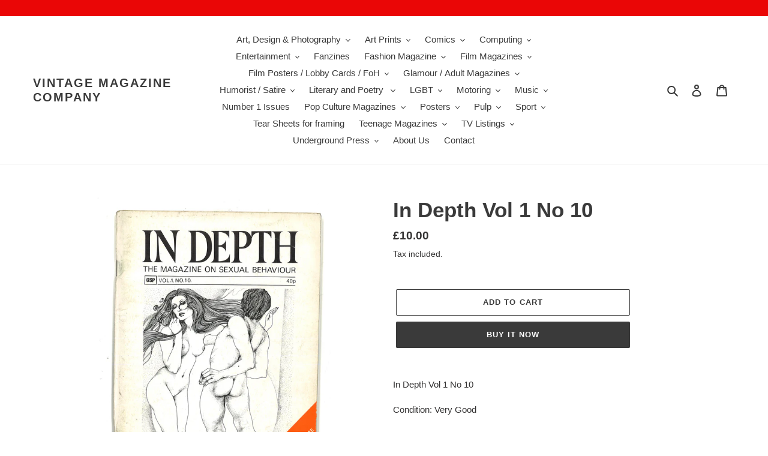

--- FILE ---
content_type: text/html; charset=utf-8
request_url: https://vintagemagazinecompany.co.uk/products/in-depth-vol-1-no-10
body_size: 32739
content:
<!doctype html>
<html class="no-js" lang="en">
<head>
  <meta charset="utf-8">
  <meta http-equiv="X-UA-Compatible" content="IE=edge,chrome=1">
  <meta name="viewport" content="width=device-width,initial-scale=1">
  <meta name="theme-color" content="#3a3a3a"><link rel="canonical" href="https://vintagemagazinecompany.co.uk/products/in-depth-vol-1-no-10"><title>In Depth Vol 1 No 10
&ndash; Vintage Magazine Company</title><meta name="description" content="In Depth Vol 1 No 10 Condition: Very Good"><!-- /snippets/social-meta-tags.liquid -->




<meta property="og:site_name" content="Vintage Magazine Company">
<meta property="og:url" content="https://vintagemagazinecompany.co.uk/products/in-depth-vol-1-no-10">
<meta property="og:title" content="In Depth Vol 1 No 10">
<meta property="og:type" content="product">
<meta property="og:description" content="In Depth Vol 1 No 10 Condition: Very Good">

  <meta property="og:price:amount" content="10.00">
  <meta property="og:price:currency" content="GBP">

<meta property="og:image" content="http://vintagemagazinecompany.co.uk/cdn/shop/products/InDepthVol1No10_1200x1200.jpg?v=1622028189">
<meta property="og:image:secure_url" content="https://vintagemagazinecompany.co.uk/cdn/shop/products/InDepthVol1No10_1200x1200.jpg?v=1622028189">


<meta name="twitter:card" content="summary_large_image">
<meta name="twitter:title" content="In Depth Vol 1 No 10">
<meta name="twitter:description" content="In Depth Vol 1 No 10 Condition: Very Good">


  <link href="//vintagemagazinecompany.co.uk/cdn/shop/t/6/assets/theme.scss.css?v=142642427449397938891759346055" rel="stylesheet" type="text/css" media="all" />

  <script>
    var theme = {
      breakpoints: {
        medium: 750,
        large: 990,
        widescreen: 1400
      },
      strings: {
        addToCart: "Add to cart",
        soldOut: "Sold out",
        unavailable: "Unavailable",
        regularPrice: "Regular price",
        salePrice: "Sale price",
        sale: "Sale",
        fromLowestPrice: "from [price]",
        vendor: "Vendor",
        showMore: "Show More",
        showLess: "Show Less",
        searchFor: "Search for",
        addressError: "Error looking up that address",
        addressNoResults: "No results for that address",
        addressQueryLimit: "You have exceeded the Google API usage limit. Consider upgrading to a \u003ca href=\"https:\/\/developers.google.com\/maps\/premium\/usage-limits\"\u003ePremium Plan\u003c\/a\u003e.",
        authError: "There was a problem authenticating your Google Maps account.",
        newWindow: "Opens in a new window.",
        external: "Opens external website.",
        newWindowExternal: "Opens external website in a new window.",
        removeLabel: "Remove [product]",
        update: "Update",
        quantity: "Quantity",
        discountedTotal: "Discounted total",
        regularTotal: "Regular total",
        priceColumn: "See Price column for discount details.",
        quantityMinimumMessage: "Quantity must be 1 or more",
        cartError: "There was an error while updating your cart. Please try again.",
        removedItemMessage: "Removed \u003cspan class=\"cart__removed-product-details\"\u003e([quantity]) [link]\u003c\/span\u003e from your cart.",
        unitPrice: "Unit price",
        unitPriceSeparator: "per",
        oneCartCount: "1 item",
        otherCartCount: "[count] items",
        quantityLabel: "Quantity: [count]",
        products: "Products",
        loading: "Loading",
        number_of_results: "[result_number] of [results_count]",
        number_of_results_found: "[results_count] results found",
        one_result_found: "1 result found"
      },
      moneyFormat: "£{{amount}}",
      moneyFormatWithCurrency: "£{{amount}} GBP",
      settings: {
        predictiveSearchEnabled: true,
        predictiveSearchShowPrice: false,
        predictiveSearchShowVendor: false
      }
    }

    document.documentElement.className = document.documentElement.className.replace('no-js', 'js');
  </script><script src="//vintagemagazinecompany.co.uk/cdn/shop/t/6/assets/lazysizes.js?v=94224023136283657951758629882" async="async"></script>
  <script src="//vintagemagazinecompany.co.uk/cdn/shop/t/6/assets/vendor.js?v=85833464202832145531758629882" defer="defer"></script>
  <script src="//vintagemagazinecompany.co.uk/cdn/shop/t/6/assets/theme.js?v=89031576585505892971758629882" defer="defer"></script>

  <script>window.performance && window.performance.mark && window.performance.mark('shopify.content_for_header.start');</script><meta name="google-site-verification" content="-FjQcgfd3kND8GQ3kp0cWDTYCbdNc5sFDY_Fo2p4naw">
<meta id="shopify-digital-wallet" name="shopify-digital-wallet" content="/43081728157/digital_wallets/dialog">
<meta name="shopify-checkout-api-token" content="db255e33677c34e4cd7c2f0a9f8579f3">
<meta id="in-context-paypal-metadata" data-shop-id="43081728157" data-venmo-supported="false" data-environment="production" data-locale="en_US" data-paypal-v4="true" data-currency="GBP">
<link rel="alternate" type="application/json+oembed" href="https://vintagemagazinecompany.co.uk/products/in-depth-vol-1-no-10.oembed">
<script async="async" src="/checkouts/internal/preloads.js?locale=en-GB"></script>
<script id="shopify-features" type="application/json">{"accessToken":"db255e33677c34e4cd7c2f0a9f8579f3","betas":["rich-media-storefront-analytics"],"domain":"vintagemagazinecompany.co.uk","predictiveSearch":true,"shopId":43081728157,"locale":"en"}</script>
<script>var Shopify = Shopify || {};
Shopify.shop = "vintage-magazine-company.myshopify.com";
Shopify.locale = "en";
Shopify.currency = {"active":"GBP","rate":"1.0"};
Shopify.country = "GB";
Shopify.theme = {"name":"Copy of Debut","id":182401433986,"schema_name":"Debut","schema_version":"16.7.1","theme_store_id":796,"role":"main"};
Shopify.theme.handle = "null";
Shopify.theme.style = {"id":null,"handle":null};
Shopify.cdnHost = "vintagemagazinecompany.co.uk/cdn";
Shopify.routes = Shopify.routes || {};
Shopify.routes.root = "/";</script>
<script type="module">!function(o){(o.Shopify=o.Shopify||{}).modules=!0}(window);</script>
<script>!function(o){function n(){var o=[];function n(){o.push(Array.prototype.slice.apply(arguments))}return n.q=o,n}var t=o.Shopify=o.Shopify||{};t.loadFeatures=n(),t.autoloadFeatures=n()}(window);</script>
<script id="shop-js-analytics" type="application/json">{"pageType":"product"}</script>
<script defer="defer" async type="module" src="//vintagemagazinecompany.co.uk/cdn/shopifycloud/shop-js/modules/v2/client.init-shop-cart-sync_DRRuZ9Jb.en.esm.js"></script>
<script defer="defer" async type="module" src="//vintagemagazinecompany.co.uk/cdn/shopifycloud/shop-js/modules/v2/chunk.common_Bq80O0pE.esm.js"></script>
<script type="module">
  await import("//vintagemagazinecompany.co.uk/cdn/shopifycloud/shop-js/modules/v2/client.init-shop-cart-sync_DRRuZ9Jb.en.esm.js");
await import("//vintagemagazinecompany.co.uk/cdn/shopifycloud/shop-js/modules/v2/chunk.common_Bq80O0pE.esm.js");

  window.Shopify.SignInWithShop?.initShopCartSync?.({"fedCMEnabled":true,"windoidEnabled":true});

</script>
<script id="__st">var __st={"a":43081728157,"offset":0,"reqid":"30afd70e-f3f0-4811-a5c2-0c8eddf6d6ce-1763597621","pageurl":"vintagemagazinecompany.co.uk\/products\/in-depth-vol-1-no-10","u":"108ef90f6871","p":"product","rtyp":"product","rid":6732129206429};</script>
<script>window.ShopifyPaypalV4VisibilityTracking = true;</script>
<script id="captcha-bootstrap">!function(){'use strict';const t='contact',e='account',n='new_comment',o=[[t,t],['blogs',n],['comments',n],[t,'customer']],c=[[e,'customer_login'],[e,'guest_login'],[e,'recover_customer_password'],[e,'create_customer']],r=t=>t.map((([t,e])=>`form[action*='/${t}']:not([data-nocaptcha='true']) input[name='form_type'][value='${e}']`)).join(','),a=t=>()=>t?[...document.querySelectorAll(t)].map((t=>t.form)):[];function s(){const t=[...o],e=r(t);return a(e)}const i='password',u='form_key',d=['recaptcha-v3-token','g-recaptcha-response','h-captcha-response',i],f=()=>{try{return window.sessionStorage}catch{return}},m='__shopify_v',_=t=>t.elements[u];function p(t,e,n=!1){try{const o=window.sessionStorage,c=JSON.parse(o.getItem(e)),{data:r}=function(t){const{data:e,action:n}=t;return t[m]||n?{data:e,action:n}:{data:t,action:n}}(c);for(const[e,n]of Object.entries(r))t.elements[e]&&(t.elements[e].value=n);n&&o.removeItem(e)}catch(o){console.error('form repopulation failed',{error:o})}}const l='form_type',E='cptcha';function T(t){t.dataset[E]=!0}const w=window,h=w.document,L='Shopify',v='ce_forms',y='captcha';let A=!1;((t,e)=>{const n=(g='f06e6c50-85a8-45c8-87d0-21a2b65856fe',I='https://cdn.shopify.com/shopifycloud/storefront-forms-hcaptcha/ce_storefront_forms_captcha_hcaptcha.v1.5.2.iife.js',D={infoText:'Protected by hCaptcha',privacyText:'Privacy',termsText:'Terms'},(t,e,n)=>{const o=w[L][v],c=o.bindForm;if(c)return c(t,g,e,D).then(n);var r;o.q.push([[t,g,e,D],n]),r=I,A||(h.body.append(Object.assign(h.createElement('script'),{id:'captcha-provider',async:!0,src:r})),A=!0)});var g,I,D;w[L]=w[L]||{},w[L][v]=w[L][v]||{},w[L][v].q=[],w[L][y]=w[L][y]||{},w[L][y].protect=function(t,e){n(t,void 0,e),T(t)},Object.freeze(w[L][y]),function(t,e,n,w,h,L){const[v,y,A,g]=function(t,e,n){const i=e?o:[],u=t?c:[],d=[...i,...u],f=r(d),m=r(i),_=r(d.filter((([t,e])=>n.includes(e))));return[a(f),a(m),a(_),s()]}(w,h,L),I=t=>{const e=t.target;return e instanceof HTMLFormElement?e:e&&e.form},D=t=>v().includes(t);t.addEventListener('submit',(t=>{const e=I(t);if(!e)return;const n=D(e)&&!e.dataset.hcaptchaBound&&!e.dataset.recaptchaBound,o=_(e),c=g().includes(e)&&(!o||!o.value);(n||c)&&t.preventDefault(),c&&!n&&(function(t){try{if(!f())return;!function(t){const e=f();if(!e)return;const n=_(t);if(!n)return;const o=n.value;o&&e.removeItem(o)}(t);const e=Array.from(Array(32),(()=>Math.random().toString(36)[2])).join('');!function(t,e){_(t)||t.append(Object.assign(document.createElement('input'),{type:'hidden',name:u})),t.elements[u].value=e}(t,e),function(t,e){const n=f();if(!n)return;const o=[...t.querySelectorAll(`input[type='${i}']`)].map((({name:t})=>t)),c=[...d,...o],r={};for(const[a,s]of new FormData(t).entries())c.includes(a)||(r[a]=s);n.setItem(e,JSON.stringify({[m]:1,action:t.action,data:r}))}(t,e)}catch(e){console.error('failed to persist form',e)}}(e),e.submit())}));const S=(t,e)=>{t&&!t.dataset[E]&&(n(t,e.some((e=>e===t))),T(t))};for(const o of['focusin','change'])t.addEventListener(o,(t=>{const e=I(t);D(e)&&S(e,y())}));const B=e.get('form_key'),M=e.get(l),P=B&&M;t.addEventListener('DOMContentLoaded',(()=>{const t=y();if(P)for(const e of t)e.elements[l].value===M&&p(e,B);[...new Set([...A(),...v().filter((t=>'true'===t.dataset.shopifyCaptcha))])].forEach((e=>S(e,t)))}))}(h,new URLSearchParams(w.location.search),n,t,e,['guest_login'])})(!0,!0)}();</script>
<script integrity="sha256-52AcMU7V7pcBOXWImdc/TAGTFKeNjmkeM1Pvks/DTgc=" data-source-attribution="shopify.loadfeatures" defer="defer" src="//vintagemagazinecompany.co.uk/cdn/shopifycloud/storefront/assets/storefront/load_feature-81c60534.js" crossorigin="anonymous"></script>
<script data-source-attribution="shopify.dynamic_checkout.dynamic.init">var Shopify=Shopify||{};Shopify.PaymentButton=Shopify.PaymentButton||{isStorefrontPortableWallets:!0,init:function(){window.Shopify.PaymentButton.init=function(){};var t=document.createElement("script");t.src="https://vintagemagazinecompany.co.uk/cdn/shopifycloud/portable-wallets/latest/portable-wallets.en.js",t.type="module",document.head.appendChild(t)}};
</script>
<script data-source-attribution="shopify.dynamic_checkout.buyer_consent">
  function portableWalletsHideBuyerConsent(e){var t=document.getElementById("shopify-buyer-consent"),n=document.getElementById("shopify-subscription-policy-button");t&&n&&(t.classList.add("hidden"),t.setAttribute("aria-hidden","true"),n.removeEventListener("click",e))}function portableWalletsShowBuyerConsent(e){var t=document.getElementById("shopify-buyer-consent"),n=document.getElementById("shopify-subscription-policy-button");t&&n&&(t.classList.remove("hidden"),t.removeAttribute("aria-hidden"),n.addEventListener("click",e))}window.Shopify?.PaymentButton&&(window.Shopify.PaymentButton.hideBuyerConsent=portableWalletsHideBuyerConsent,window.Shopify.PaymentButton.showBuyerConsent=portableWalletsShowBuyerConsent);
</script>
<script>
  function portableWalletsCleanup(e){e&&e.src&&console.error("Failed to load portable wallets script "+e.src);var t=document.querySelectorAll("shopify-accelerated-checkout .shopify-payment-button__skeleton, shopify-accelerated-checkout-cart .wallet-cart-button__skeleton"),e=document.getElementById("shopify-buyer-consent");for(let e=0;e<t.length;e++)t[e].remove();e&&e.remove()}function portableWalletsNotLoadedAsModule(e){e instanceof ErrorEvent&&"string"==typeof e.message&&e.message.includes("import.meta")&&"string"==typeof e.filename&&e.filename.includes("portable-wallets")&&(window.removeEventListener("error",portableWalletsNotLoadedAsModule),window.Shopify.PaymentButton.failedToLoad=e,"loading"===document.readyState?document.addEventListener("DOMContentLoaded",window.Shopify.PaymentButton.init):window.Shopify.PaymentButton.init())}window.addEventListener("error",portableWalletsNotLoadedAsModule);
</script>

<script type="module" src="https://vintagemagazinecompany.co.uk/cdn/shopifycloud/portable-wallets/latest/portable-wallets.en.js" onError="portableWalletsCleanup(this)" crossorigin="anonymous"></script>
<script nomodule>
  document.addEventListener("DOMContentLoaded", portableWalletsCleanup);
</script>

<link id="shopify-accelerated-checkout-styles" rel="stylesheet" media="screen" href="https://vintagemagazinecompany.co.uk/cdn/shopifycloud/portable-wallets/latest/accelerated-checkout-backwards-compat.css" crossorigin="anonymous">
<style id="shopify-accelerated-checkout-cart">
        #shopify-buyer-consent {
  margin-top: 1em;
  display: inline-block;
  width: 100%;
}

#shopify-buyer-consent.hidden {
  display: none;
}

#shopify-subscription-policy-button {
  background: none;
  border: none;
  padding: 0;
  text-decoration: underline;
  font-size: inherit;
  cursor: pointer;
}

#shopify-subscription-policy-button::before {
  box-shadow: none;
}

      </style>

<script>window.performance && window.performance.mark && window.performance.mark('shopify.content_for_header.end');</script>
<link href="https://monorail-edge.shopifysvc.com" rel="dns-prefetch">
<script>(function(){if ("sendBeacon" in navigator && "performance" in window) {try {var session_token_from_headers = performance.getEntriesByType('navigation')[0].serverTiming.find(x => x.name == '_s').description;} catch {var session_token_from_headers = undefined;}var session_cookie_matches = document.cookie.match(/_shopify_s=([^;]*)/);var session_token_from_cookie = session_cookie_matches && session_cookie_matches.length === 2 ? session_cookie_matches[1] : "";var session_token = session_token_from_headers || session_token_from_cookie || "";function handle_abandonment_event(e) {var entries = performance.getEntries().filter(function(entry) {return /monorail-edge.shopifysvc.com/.test(entry.name);});if (!window.abandonment_tracked && entries.length === 0) {window.abandonment_tracked = true;var currentMs = Date.now();var navigation_start = performance.timing.navigationStart;var payload = {shop_id: 43081728157,url: window.location.href,navigation_start,duration: currentMs - navigation_start,session_token,page_type: "product"};window.navigator.sendBeacon("https://monorail-edge.shopifysvc.com/v1/produce", JSON.stringify({schema_id: "online_store_buyer_site_abandonment/1.1",payload: payload,metadata: {event_created_at_ms: currentMs,event_sent_at_ms: currentMs}}));}}window.addEventListener('pagehide', handle_abandonment_event);}}());</script>
<script id="web-pixels-manager-setup">(function e(e,d,r,n,o){if(void 0===o&&(o={}),!Boolean(null===(a=null===(i=window.Shopify)||void 0===i?void 0:i.analytics)||void 0===a?void 0:a.replayQueue)){var i,a;window.Shopify=window.Shopify||{};var t=window.Shopify;t.analytics=t.analytics||{};var s=t.analytics;s.replayQueue=[],s.publish=function(e,d,r){return s.replayQueue.push([e,d,r]),!0};try{self.performance.mark("wpm:start")}catch(e){}var l=function(){var e={modern:/Edge?\/(1{2}[4-9]|1[2-9]\d|[2-9]\d{2}|\d{4,})\.\d+(\.\d+|)|Firefox\/(1{2}[4-9]|1[2-9]\d|[2-9]\d{2}|\d{4,})\.\d+(\.\d+|)|Chrom(ium|e)\/(9{2}|\d{3,})\.\d+(\.\d+|)|(Maci|X1{2}).+ Version\/(15\.\d+|(1[6-9]|[2-9]\d|\d{3,})\.\d+)([,.]\d+|)( \(\w+\)|)( Mobile\/\w+|) Safari\/|Chrome.+OPR\/(9{2}|\d{3,})\.\d+\.\d+|(CPU[ +]OS|iPhone[ +]OS|CPU[ +]iPhone|CPU IPhone OS|CPU iPad OS)[ +]+(15[._]\d+|(1[6-9]|[2-9]\d|\d{3,})[._]\d+)([._]\d+|)|Android:?[ /-](13[3-9]|1[4-9]\d|[2-9]\d{2}|\d{4,})(\.\d+|)(\.\d+|)|Android.+Firefox\/(13[5-9]|1[4-9]\d|[2-9]\d{2}|\d{4,})\.\d+(\.\d+|)|Android.+Chrom(ium|e)\/(13[3-9]|1[4-9]\d|[2-9]\d{2}|\d{4,})\.\d+(\.\d+|)|SamsungBrowser\/([2-9]\d|\d{3,})\.\d+/,legacy:/Edge?\/(1[6-9]|[2-9]\d|\d{3,})\.\d+(\.\d+|)|Firefox\/(5[4-9]|[6-9]\d|\d{3,})\.\d+(\.\d+|)|Chrom(ium|e)\/(5[1-9]|[6-9]\d|\d{3,})\.\d+(\.\d+|)([\d.]+$|.*Safari\/(?![\d.]+ Edge\/[\d.]+$))|(Maci|X1{2}).+ Version\/(10\.\d+|(1[1-9]|[2-9]\d|\d{3,})\.\d+)([,.]\d+|)( \(\w+\)|)( Mobile\/\w+|) Safari\/|Chrome.+OPR\/(3[89]|[4-9]\d|\d{3,})\.\d+\.\d+|(CPU[ +]OS|iPhone[ +]OS|CPU[ +]iPhone|CPU IPhone OS|CPU iPad OS)[ +]+(10[._]\d+|(1[1-9]|[2-9]\d|\d{3,})[._]\d+)([._]\d+|)|Android:?[ /-](13[3-9]|1[4-9]\d|[2-9]\d{2}|\d{4,})(\.\d+|)(\.\d+|)|Mobile Safari.+OPR\/([89]\d|\d{3,})\.\d+\.\d+|Android.+Firefox\/(13[5-9]|1[4-9]\d|[2-9]\d{2}|\d{4,})\.\d+(\.\d+|)|Android.+Chrom(ium|e)\/(13[3-9]|1[4-9]\d|[2-9]\d{2}|\d{4,})\.\d+(\.\d+|)|Android.+(UC? ?Browser|UCWEB|U3)[ /]?(15\.([5-9]|\d{2,})|(1[6-9]|[2-9]\d|\d{3,})\.\d+)\.\d+|SamsungBrowser\/(5\.\d+|([6-9]|\d{2,})\.\d+)|Android.+MQ{2}Browser\/(14(\.(9|\d{2,})|)|(1[5-9]|[2-9]\d|\d{3,})(\.\d+|))(\.\d+|)|K[Aa][Ii]OS\/(3\.\d+|([4-9]|\d{2,})\.\d+)(\.\d+|)/},d=e.modern,r=e.legacy,n=navigator.userAgent;return n.match(d)?"modern":n.match(r)?"legacy":"unknown"}(),u="modern"===l?"modern":"legacy",c=(null!=n?n:{modern:"",legacy:""})[u],f=function(e){return[e.baseUrl,"/wpm","/b",e.hashVersion,"modern"===e.buildTarget?"m":"l",".js"].join("")}({baseUrl:d,hashVersion:r,buildTarget:u}),m=function(e){var d=e.version,r=e.bundleTarget,n=e.surface,o=e.pageUrl,i=e.monorailEndpoint;return{emit:function(e){var a=e.status,t=e.errorMsg,s=(new Date).getTime(),l=JSON.stringify({metadata:{event_sent_at_ms:s},events:[{schema_id:"web_pixels_manager_load/3.1",payload:{version:d,bundle_target:r,page_url:o,status:a,surface:n,error_msg:t},metadata:{event_created_at_ms:s}}]});if(!i)return console&&console.warn&&console.warn("[Web Pixels Manager] No Monorail endpoint provided, skipping logging."),!1;try{return self.navigator.sendBeacon.bind(self.navigator)(i,l)}catch(e){}var u=new XMLHttpRequest;try{return u.open("POST",i,!0),u.setRequestHeader("Content-Type","text/plain"),u.send(l),!0}catch(e){return console&&console.warn&&console.warn("[Web Pixels Manager] Got an unhandled error while logging to Monorail."),!1}}}}({version:r,bundleTarget:l,surface:e.surface,pageUrl:self.location.href,monorailEndpoint:e.monorailEndpoint});try{o.browserTarget=l,function(e){var d=e.src,r=e.async,n=void 0===r||r,o=e.onload,i=e.onerror,a=e.sri,t=e.scriptDataAttributes,s=void 0===t?{}:t,l=document.createElement("script"),u=document.querySelector("head"),c=document.querySelector("body");if(l.async=n,l.src=d,a&&(l.integrity=a,l.crossOrigin="anonymous"),s)for(var f in s)if(Object.prototype.hasOwnProperty.call(s,f))try{l.dataset[f]=s[f]}catch(e){}if(o&&l.addEventListener("load",o),i&&l.addEventListener("error",i),u)u.appendChild(l);else{if(!c)throw new Error("Did not find a head or body element to append the script");c.appendChild(l)}}({src:f,async:!0,onload:function(){if(!function(){var e,d;return Boolean(null===(d=null===(e=window.Shopify)||void 0===e?void 0:e.analytics)||void 0===d?void 0:d.initialized)}()){var d=window.webPixelsManager.init(e)||void 0;if(d){var r=window.Shopify.analytics;r.replayQueue.forEach((function(e){var r=e[0],n=e[1],o=e[2];d.publishCustomEvent(r,n,o)})),r.replayQueue=[],r.publish=d.publishCustomEvent,r.visitor=d.visitor,r.initialized=!0}}},onerror:function(){return m.emit({status:"failed",errorMsg:"".concat(f," has failed to load")})},sri:function(e){var d=/^sha384-[A-Za-z0-9+/=]+$/;return"string"==typeof e&&d.test(e)}(c)?c:"",scriptDataAttributes:o}),m.emit({status:"loading"})}catch(e){m.emit({status:"failed",errorMsg:(null==e?void 0:e.message)||"Unknown error"})}}})({shopId: 43081728157,storefrontBaseUrl: "https://vintagemagazinecompany.co.uk",extensionsBaseUrl: "https://extensions.shopifycdn.com/cdn/shopifycloud/web-pixels-manager",monorailEndpoint: "https://monorail-edge.shopifysvc.com/unstable/produce_batch",surface: "storefront-renderer",enabledBetaFlags: ["2dca8a86"],webPixelsConfigList: [{"id":"954696066","configuration":"{\"config\":\"{\\\"pixel_id\\\":\\\"GT-PJ5SHWMP\\\",\\\"target_country\\\":\\\"GB\\\",\\\"gtag_events\\\":[{\\\"type\\\":\\\"purchase\\\",\\\"action_label\\\":\\\"MC-GZV0T4ZM8T\\\"},{\\\"type\\\":\\\"page_view\\\",\\\"action_label\\\":\\\"MC-GZV0T4ZM8T\\\"},{\\\"type\\\":\\\"view_item\\\",\\\"action_label\\\":\\\"MC-GZV0T4ZM8T\\\"}],\\\"enable_monitoring_mode\\\":false}\"}","eventPayloadVersion":"v1","runtimeContext":"OPEN","scriptVersion":"b2a88bafab3e21179ed38636efcd8a93","type":"APP","apiClientId":1780363,"privacyPurposes":[],"dataSharingAdjustments":{"protectedCustomerApprovalScopes":["read_customer_address","read_customer_email","read_customer_name","read_customer_personal_data","read_customer_phone"]}},{"id":"shopify-app-pixel","configuration":"{}","eventPayloadVersion":"v1","runtimeContext":"STRICT","scriptVersion":"0450","apiClientId":"shopify-pixel","type":"APP","privacyPurposes":["ANALYTICS","MARKETING"]},{"id":"shopify-custom-pixel","eventPayloadVersion":"v1","runtimeContext":"LAX","scriptVersion":"0450","apiClientId":"shopify-pixel","type":"CUSTOM","privacyPurposes":["ANALYTICS","MARKETING"]}],isMerchantRequest: false,initData: {"shop":{"name":"Vintage Magazine Company","paymentSettings":{"currencyCode":"GBP"},"myshopifyDomain":"vintage-magazine-company.myshopify.com","countryCode":"GB","storefrontUrl":"https:\/\/vintagemagazinecompany.co.uk"},"customer":null,"cart":null,"checkout":null,"productVariants":[{"price":{"amount":10.0,"currencyCode":"GBP"},"product":{"title":"In Depth Vol 1 No 10","vendor":"Vintage Magazine Company","id":"6732129206429","untranslatedTitle":"In Depth Vol 1 No 10","url":"\/products\/in-depth-vol-1-no-10","type":""},"id":"40022745645213","image":{"src":"\/\/vintagemagazinecompany.co.uk\/cdn\/shop\/products\/InDepthVol1No10.jpg?v=1622028189"},"sku":"","title":"Default Title","untranslatedTitle":"Default Title"}],"purchasingCompany":null},},"https://vintagemagazinecompany.co.uk/cdn","ae1676cfwd2530674p4253c800m34e853cb",{"modern":"","legacy":""},{"shopId":"43081728157","storefrontBaseUrl":"https:\/\/vintagemagazinecompany.co.uk","extensionBaseUrl":"https:\/\/extensions.shopifycdn.com\/cdn\/shopifycloud\/web-pixels-manager","surface":"storefront-renderer","enabledBetaFlags":"[\"2dca8a86\"]","isMerchantRequest":"false","hashVersion":"ae1676cfwd2530674p4253c800m34e853cb","publish":"custom","events":"[[\"page_viewed\",{}],[\"product_viewed\",{\"productVariant\":{\"price\":{\"amount\":10.0,\"currencyCode\":\"GBP\"},\"product\":{\"title\":\"In Depth Vol 1 No 10\",\"vendor\":\"Vintage Magazine Company\",\"id\":\"6732129206429\",\"untranslatedTitle\":\"In Depth Vol 1 No 10\",\"url\":\"\/products\/in-depth-vol-1-no-10\",\"type\":\"\"},\"id\":\"40022745645213\",\"image\":{\"src\":\"\/\/vintagemagazinecompany.co.uk\/cdn\/shop\/products\/InDepthVol1No10.jpg?v=1622028189\"},\"sku\":\"\",\"title\":\"Default Title\",\"untranslatedTitle\":\"Default Title\"}}]]"});</script><script>
  window.ShopifyAnalytics = window.ShopifyAnalytics || {};
  window.ShopifyAnalytics.meta = window.ShopifyAnalytics.meta || {};
  window.ShopifyAnalytics.meta.currency = 'GBP';
  var meta = {"product":{"id":6732129206429,"gid":"gid:\/\/shopify\/Product\/6732129206429","vendor":"Vintage Magazine Company","type":"","variants":[{"id":40022745645213,"price":1000,"name":"In Depth Vol 1 No 10","public_title":null,"sku":""}],"remote":false},"page":{"pageType":"product","resourceType":"product","resourceId":6732129206429}};
  for (var attr in meta) {
    window.ShopifyAnalytics.meta[attr] = meta[attr];
  }
</script>
<script class="analytics">
  (function () {
    var customDocumentWrite = function(content) {
      var jquery = null;

      if (window.jQuery) {
        jquery = window.jQuery;
      } else if (window.Checkout && window.Checkout.$) {
        jquery = window.Checkout.$;
      }

      if (jquery) {
        jquery('body').append(content);
      }
    };

    var hasLoggedConversion = function(token) {
      if (token) {
        return document.cookie.indexOf('loggedConversion=' + token) !== -1;
      }
      return false;
    }

    var setCookieIfConversion = function(token) {
      if (token) {
        var twoMonthsFromNow = new Date(Date.now());
        twoMonthsFromNow.setMonth(twoMonthsFromNow.getMonth() + 2);

        document.cookie = 'loggedConversion=' + token + '; expires=' + twoMonthsFromNow;
      }
    }

    var trekkie = window.ShopifyAnalytics.lib = window.trekkie = window.trekkie || [];
    if (trekkie.integrations) {
      return;
    }
    trekkie.methods = [
      'identify',
      'page',
      'ready',
      'track',
      'trackForm',
      'trackLink'
    ];
    trekkie.factory = function(method) {
      return function() {
        var args = Array.prototype.slice.call(arguments);
        args.unshift(method);
        trekkie.push(args);
        return trekkie;
      };
    };
    for (var i = 0; i < trekkie.methods.length; i++) {
      var key = trekkie.methods[i];
      trekkie[key] = trekkie.factory(key);
    }
    trekkie.load = function(config) {
      trekkie.config = config || {};
      trekkie.config.initialDocumentCookie = document.cookie;
      var first = document.getElementsByTagName('script')[0];
      var script = document.createElement('script');
      script.type = 'text/javascript';
      script.onerror = function(e) {
        var scriptFallback = document.createElement('script');
        scriptFallback.type = 'text/javascript';
        scriptFallback.onerror = function(error) {
                var Monorail = {
      produce: function produce(monorailDomain, schemaId, payload) {
        var currentMs = new Date().getTime();
        var event = {
          schema_id: schemaId,
          payload: payload,
          metadata: {
            event_created_at_ms: currentMs,
            event_sent_at_ms: currentMs
          }
        };
        return Monorail.sendRequest("https://" + monorailDomain + "/v1/produce", JSON.stringify(event));
      },
      sendRequest: function sendRequest(endpointUrl, payload) {
        // Try the sendBeacon API
        if (window && window.navigator && typeof window.navigator.sendBeacon === 'function' && typeof window.Blob === 'function' && !Monorail.isIos12()) {
          var blobData = new window.Blob([payload], {
            type: 'text/plain'
          });

          if (window.navigator.sendBeacon(endpointUrl, blobData)) {
            return true;
          } // sendBeacon was not successful

        } // XHR beacon

        var xhr = new XMLHttpRequest();

        try {
          xhr.open('POST', endpointUrl);
          xhr.setRequestHeader('Content-Type', 'text/plain');
          xhr.send(payload);
        } catch (e) {
          console.log(e);
        }

        return false;
      },
      isIos12: function isIos12() {
        return window.navigator.userAgent.lastIndexOf('iPhone; CPU iPhone OS 12_') !== -1 || window.navigator.userAgent.lastIndexOf('iPad; CPU OS 12_') !== -1;
      }
    };
    Monorail.produce('monorail-edge.shopifysvc.com',
      'trekkie_storefront_load_errors/1.1',
      {shop_id: 43081728157,
      theme_id: 182401433986,
      app_name: "storefront",
      context_url: window.location.href,
      source_url: "//vintagemagazinecompany.co.uk/cdn/s/trekkie.storefront.308893168db1679b4a9f8a086857af995740364f.min.js"});

        };
        scriptFallback.async = true;
        scriptFallback.src = '//vintagemagazinecompany.co.uk/cdn/s/trekkie.storefront.308893168db1679b4a9f8a086857af995740364f.min.js';
        first.parentNode.insertBefore(scriptFallback, first);
      };
      script.async = true;
      script.src = '//vintagemagazinecompany.co.uk/cdn/s/trekkie.storefront.308893168db1679b4a9f8a086857af995740364f.min.js';
      first.parentNode.insertBefore(script, first);
    };
    trekkie.load(
      {"Trekkie":{"appName":"storefront","development":false,"defaultAttributes":{"shopId":43081728157,"isMerchantRequest":null,"themeId":182401433986,"themeCityHash":"7216332332247912823","contentLanguage":"en","currency":"GBP","eventMetadataId":"1e196105-8612-4bb4-abb6-3261fe7cb031"},"isServerSideCookieWritingEnabled":true,"monorailRegion":"shop_domain","enabledBetaFlags":["f0df213a"]},"Session Attribution":{},"S2S":{"facebookCapiEnabled":false,"source":"trekkie-storefront-renderer","apiClientId":580111}}
    );

    var loaded = false;
    trekkie.ready(function() {
      if (loaded) return;
      loaded = true;

      window.ShopifyAnalytics.lib = window.trekkie;

      var originalDocumentWrite = document.write;
      document.write = customDocumentWrite;
      try { window.ShopifyAnalytics.merchantGoogleAnalytics.call(this); } catch(error) {};
      document.write = originalDocumentWrite;

      window.ShopifyAnalytics.lib.page(null,{"pageType":"product","resourceType":"product","resourceId":6732129206429,"shopifyEmitted":true});

      var match = window.location.pathname.match(/checkouts\/(.+)\/(thank_you|post_purchase)/)
      var token = match? match[1]: undefined;
      if (!hasLoggedConversion(token)) {
        setCookieIfConversion(token);
        window.ShopifyAnalytics.lib.track("Viewed Product",{"currency":"GBP","variantId":40022745645213,"productId":6732129206429,"productGid":"gid:\/\/shopify\/Product\/6732129206429","name":"In Depth Vol 1 No 10","price":"10.00","sku":"","brand":"Vintage Magazine Company","variant":null,"category":"","nonInteraction":true,"remote":false},undefined,undefined,{"shopifyEmitted":true});
      window.ShopifyAnalytics.lib.track("monorail:\/\/trekkie_storefront_viewed_product\/1.1",{"currency":"GBP","variantId":40022745645213,"productId":6732129206429,"productGid":"gid:\/\/shopify\/Product\/6732129206429","name":"In Depth Vol 1 No 10","price":"10.00","sku":"","brand":"Vintage Magazine Company","variant":null,"category":"","nonInteraction":true,"remote":false,"referer":"https:\/\/vintagemagazinecompany.co.uk\/products\/in-depth-vol-1-no-10"});
      }
    });


        var eventsListenerScript = document.createElement('script');
        eventsListenerScript.async = true;
        eventsListenerScript.src = "//vintagemagazinecompany.co.uk/cdn/shopifycloud/storefront/assets/shop_events_listener-3da45d37.js";
        document.getElementsByTagName('head')[0].appendChild(eventsListenerScript);

})();</script>
<script
  defer
  src="https://vintagemagazinecompany.co.uk/cdn/shopifycloud/perf-kit/shopify-perf-kit-2.1.2.min.js"
  data-application="storefront-renderer"
  data-shop-id="43081728157"
  data-render-region="gcp-us-east1"
  data-page-type="product"
  data-theme-instance-id="182401433986"
  data-theme-name="Debut"
  data-theme-version="16.7.1"
  data-monorail-region="shop_domain"
  data-resource-timing-sampling-rate="10"
  data-shs="true"
  data-shs-beacon="true"
  data-shs-export-with-fetch="true"
  data-shs-logs-sample-rate="1"
></script>
</head>

<body class="template-product">

  <a class="in-page-link visually-hidden skip-link" href="#MainContent">Skip to content</a><style data-shopify>

  .cart-popup {
    box-shadow: 1px 1px 10px 2px rgba(235, 235, 235, 0.5);
  }</style><div class="cart-popup-wrapper cart-popup-wrapper--hidden" role="dialog" aria-modal="true" aria-labelledby="CartPopupHeading" data-cart-popup-wrapper>
  <div class="cart-popup" data-cart-popup tabindex="-1">
    <div class="cart-popup__header">
      <h2 id="CartPopupHeading" class="cart-popup__heading">Just added to your cart</h2>
      <button class="cart-popup__close" aria-label="Close" data-cart-popup-close><svg aria-hidden="true" focusable="false" role="presentation" class="icon icon-close" viewBox="0 0 40 40"><path d="M23.868 20.015L39.117 4.78c1.11-1.108 1.11-2.77 0-3.877-1.109-1.108-2.773-1.108-3.882 0L19.986 16.137 4.737.904C3.628-.204 1.965-.204.856.904c-1.11 1.108-1.11 2.77 0 3.877l15.249 15.234L.855 35.248c-1.108 1.108-1.108 2.77 0 3.877.555.554 1.248.831 1.942.831s1.386-.277 1.94-.83l15.25-15.234 15.248 15.233c.555.554 1.248.831 1.941.831s1.387-.277 1.941-.83c1.11-1.109 1.11-2.77 0-3.878L23.868 20.015z" class="layer"/></svg></button>
    </div>
    <div class="cart-popup-item">
      <div class="cart-popup-item__image-wrapper hide" data-cart-popup-image-wrapper>
        <div class="cart-popup-item__image cart-popup-item__image--placeholder" data-cart-popup-image-placeholder>
          <div data-placeholder-size></div>
          <div class="placeholder-background placeholder-background--animation"></div>
        </div>
      </div>
      <div class="cart-popup-item__description">
        <div>
          <h3 class="cart-popup-item__title" data-cart-popup-title></h3>
          <ul class="product-details" aria-label="Product details" data-cart-popup-product-details></ul>
        </div>
        <div class="cart-popup-item__quantity">
          <span class="visually-hidden" data-cart-popup-quantity-label></span>
          <span aria-hidden="true">Qty:</span>
          <span aria-hidden="true" data-cart-popup-quantity></span>
        </div>
      </div>
    </div>

    <a href="/cart" class="cart-popup__cta-link btn btn--secondary-accent">
      View cart (<span data-cart-popup-cart-quantity></span>)
    </a>

    <div class="cart-popup__dismiss">
      <button class="cart-popup__dismiss-button text-link text-link--accent" data-cart-popup-dismiss>
        Continue shopping
      </button>
    </div>
  </div>
</div>

<div id="shopify-section-header" class="shopify-section">
  <style>
    

    
      .site-header__logo-image {
        margin: 0;
      }
    
  </style>


<div id="SearchDrawer" class="search-bar drawer drawer--top" role="dialog" aria-modal="true" aria-label="Search" data-predictive-search-drawer>
  <div class="search-bar__interior">
    <div class="search-form__container" data-search-form-container>
      <form class="search-form search-bar__form" action="/search" method="get" role="search">
        <div class="search-form__input-wrapper">
          <input
            type="text"
            name="q"
            placeholder="Search"
            role="combobox"
            aria-autocomplete="list"
            aria-owns="predictive-search-results"
            aria-expanded="false"
            aria-label="Search"
            aria-haspopup="listbox"
            class="search-form__input search-bar__input"
            data-predictive-search-drawer-input
          />
          <input type="hidden" name="options[prefix]" value="last" aria-hidden="true" />
          <div class="predictive-search-wrapper predictive-search-wrapper--drawer" data-predictive-search-mount="drawer"></div>
        </div>

        <button class="search-bar__submit search-form__submit"
          type="submit"
          data-search-form-submit>
          <svg aria-hidden="true" focusable="false" role="presentation" class="icon icon-search" viewBox="0 0 37 40"><path d="M35.6 36l-9.8-9.8c4.1-5.4 3.6-13.2-1.3-18.1-5.4-5.4-14.2-5.4-19.7 0-5.4 5.4-5.4 14.2 0 19.7 2.6 2.6 6.1 4.1 9.8 4.1 3 0 5.9-1 8.3-2.8l9.8 9.8c.4.4.9.6 1.4.6s1-.2 1.4-.6c.9-.9.9-2.1.1-2.9zm-20.9-8.2c-2.6 0-5.1-1-7-2.9-3.9-3.9-3.9-10.1 0-14C9.6 9 12.2 8 14.7 8s5.1 1 7 2.9c3.9 3.9 3.9 10.1 0 14-1.9 1.9-4.4 2.9-7 2.9z"/></svg>
          <span class="icon__fallback-text">Submit</span>
        </button>
      </form>

      <div class="search-bar__actions">
        <button type="button" class="btn--link search-bar__close js-drawer-close">
          <svg aria-hidden="true" focusable="false" role="presentation" class="icon icon-close" viewBox="0 0 40 40"><path d="M23.868 20.015L39.117 4.78c1.11-1.108 1.11-2.77 0-3.877-1.109-1.108-2.773-1.108-3.882 0L19.986 16.137 4.737.904C3.628-.204 1.965-.204.856.904c-1.11 1.108-1.11 2.77 0 3.877l15.249 15.234L.855 35.248c-1.108 1.108-1.108 2.77 0 3.877.555.554 1.248.831 1.942.831s1.386-.277 1.94-.83l15.25-15.234 15.248 15.233c.555.554 1.248.831 1.941.831s1.387-.277 1.941-.83c1.11-1.109 1.11-2.77 0-3.878L23.868 20.015z" class="layer"/></svg>
          <span class="icon__fallback-text">Close search</span>
        </button>
      </div>
    </div>
  </div>
</div>


<div data-section-id="header" data-section-type="header-section" data-header-section>
  
    
      <style>
        .announcement-bar {
          background-color: #ea0606;
        }

        .announcement-bar__link:hover {
          

          
            
            background-color: #fa3030;
          
        }

        .announcement-bar__message {
          color: #ffffff;
        }
      </style>

      <div class="announcement-bar" role="region" aria-label="Announcement"><a href="/collections/all" class="announcement-bar__link"><p class="announcement-bar__message"></p></a></div>

    
  

  <header class="site-header border-bottom logo--left" role="banner">
    <div class="grid grid--no-gutters grid--table site-header__mobile-nav">
      

      <div class="grid__item medium-up--one-quarter logo-align--left">
        
        
          <div class="h2 site-header__logo">
        
          
            <a class="site-header__logo-link" href="/">Vintage Magazine Company</a>
          
        
          </div>
        
      </div>

      
        <nav class="grid__item medium-up--one-half small--hide" id="AccessibleNav" role="navigation">
          
<ul class="site-nav list--inline" id="SiteNav">
  



    
      <li class="site-nav--has-dropdown site-nav--has-centered-dropdown" data-has-dropdowns>
        <button class="site-nav__link site-nav__link--main site-nav__link--button" type="button" aria-expanded="false" aria-controls="SiteNavLabel-art-design-photography">
          <span class="site-nav__label">Art, Design &amp; Photography</span><svg aria-hidden="true" focusable="false" role="presentation" class="icon icon-chevron-down" viewBox="0 0 9 9"><path d="M8.542 2.558a.625.625 0 0 1 0 .884l-3.6 3.6a.626.626 0 0 1-.884 0l-3.6-3.6a.625.625 0 1 1 .884-.884L4.5 5.716l3.158-3.158a.625.625 0 0 1 .884 0z" fill="#fff"/></svg>
        </button>

        <div class="site-nav__dropdown site-nav__dropdown--centered" id="SiteNavLabel-art-design-photography">
          
            <div class="site-nav__childlist">
              <ul class="site-nav__childlist-grid">
                
                  
                    <li class="site-nav__childlist-item">
                      <a href="/collections/art-direction"
                        class="site-nav__link site-nav__child-link site-nav__child-link--parent"
                        
                      >
                        <span class="site-nav__label">Art Direction</span>
                      </a>

                      

                    </li>
                  
                    <li class="site-nav__childlist-item">
                      <a href="/collections/camera"
                        class="site-nav__link site-nav__child-link site-nav__child-link--parent"
                        
                      >
                        <span class="site-nav__label">Camera</span>
                      </a>

                      

                    </li>
                  
                    <li class="site-nav__childlist-item">
                      <a href="/collections/daily-telegraph-magazine"
                        class="site-nav__link site-nav__child-link site-nav__child-link--parent"
                        
                      >
                        <span class="site-nav__label">Daily Telegraph Magazine</span>
                      </a>

                      

                    </li>
                  
                    <li class="site-nav__childlist-item">
                      <a href="/collections/weekend-telegraph-magazine"
                        class="site-nav__link site-nav__child-link site-nav__child-link--parent"
                        
                      >
                        <span class="site-nav__label">Weekend Telegraph Magazine</span>
                      </a>

                      

                    </li>
                  
                    <li class="site-nav__childlist-item">
                      <a href="/collections/design"
                        class="site-nav__link site-nav__child-link site-nav__child-link--parent"
                        
                      >
                        <span class="site-nav__label">Design</span>
                      </a>

                      
                        <ul>
                        
                          <li>
                            <a href="/collections/design-1972"
                            class="site-nav__link site-nav__child-link"
                            
                          >
                              <span class="site-nav__label">Design 1972</span>
                            </a>
                          </li>
                        
                          <li>
                            <a href="/collections/design-1973"
                            class="site-nav__link site-nav__child-link"
                            
                          >
                              <span class="site-nav__label">Design 1973</span>
                            </a>
                          </li>
                        
                          <li>
                            <a href="/collections/design-1982"
                            class="site-nav__link site-nav__child-link"
                            
                          >
                              <span class="site-nav__label">Design 1982</span>
                            </a>
                          </li>
                        
                          <li>
                            <a href="/collections/design-1983"
                            class="site-nav__link site-nav__child-link"
                            
                          >
                              <span class="site-nav__label">Design 1983</span>
                            </a>
                          </li>
                        
                          <li>
                            <a href="/collections/design-1984"
                            class="site-nav__link site-nav__child-link"
                            
                          >
                              <span class="site-nav__label">Design 1984</span>
                            </a>
                          </li>
                        
                          <li>
                            <a href="/collections/design-1985"
                            class="site-nav__link site-nav__child-link"
                            
                          >
                              <span class="site-nav__label">Design 1985</span>
                            </a>
                          </li>
                        
                          <li>
                            <a href="/collections/design-1986"
                            class="site-nav__link site-nav__child-link"
                            
                          >
                              <span class="site-nav__label">Design 1986</span>
                            </a>
                          </li>
                        
                          <li>
                            <a href="/collections/design-1987"
                            class="site-nav__link site-nav__child-link"
                            
                          >
                              <span class="site-nav__label">Design 1987</span>
                            </a>
                          </li>
                        
                          <li>
                            <a href="/collections/design-1988"
                            class="site-nav__link site-nav__child-link"
                            
                          >
                              <span class="site-nav__label">Design 1988</span>
                            </a>
                          </li>
                        
                          <li>
                            <a href="/collections/design-1989"
                            class="site-nav__link site-nav__child-link"
                            
                          >
                              <span class="site-nav__label">Design 1989</span>
                            </a>
                          </li>
                        
                        </ul>
                      

                    </li>
                  
                    <li class="site-nav__childlist-item">
                      <a href="/collections/domus"
                        class="site-nav__link site-nav__child-link site-nav__child-link--parent"
                        
                      >
                        <span class="site-nav__label">Domus</span>
                      </a>

                      

                    </li>
                  
                    <li class="site-nav__childlist-item">
                      <a href="/collections/studio-international"
                        class="site-nav__link site-nav__child-link site-nav__child-link--parent"
                        
                      >
                        <span class="site-nav__label">Studio International</span>
                      </a>

                      
                        <ul>
                        
                          <li>
                            <a href="/collections/studio-international-1964"
                            class="site-nav__link site-nav__child-link"
                            
                          >
                              <span class="site-nav__label">Studio International 1964</span>
                            </a>
                          </li>
                        
                          <li>
                            <a href="/collections/studio-international-1965"
                            class="site-nav__link site-nav__child-link"
                            
                          >
                              <span class="site-nav__label">Studio International 1965</span>
                            </a>
                          </li>
                        
                          <li>
                            <a href="/collections/studio-international-1966"
                            class="site-nav__link site-nav__child-link"
                            
                          >
                              <span class="site-nav__label">Studio International 1966</span>
                            </a>
                          </li>
                        
                          <li>
                            <a href="/collections/studio-international-1967"
                            class="site-nav__link site-nav__child-link"
                            
                          >
                              <span class="site-nav__label">Studio International 1967</span>
                            </a>
                          </li>
                        
                          <li>
                            <a href="/collections/studio-international-1968"
                            class="site-nav__link site-nav__child-link"
                            
                          >
                              <span class="site-nav__label">Studio International 1968</span>
                            </a>
                          </li>
                        
                          <li>
                            <a href="/collections/studio-international-1969"
                            class="site-nav__link site-nav__child-link"
                            
                          >
                              <span class="site-nav__label">Studio International 1969</span>
                            </a>
                          </li>
                        
                          <li>
                            <a href="/collections/studio-international-1970"
                            class="site-nav__link site-nav__child-link"
                            
                          >
                              <span class="site-nav__label">Studio International 1970</span>
                            </a>
                          </li>
                        
                          <li>
                            <a href="/collections/studio-international-1971"
                            class="site-nav__link site-nav__child-link"
                            
                          >
                              <span class="site-nav__label">Studio International 1971</span>
                            </a>
                          </li>
                        
                          <li>
                            <a href="/collections/studio-international-1972"
                            class="site-nav__link site-nav__child-link"
                            
                          >
                              <span class="site-nav__label">Studio International 1972</span>
                            </a>
                          </li>
                        
                          <li>
                            <a href="/collections/studio-international-1974"
                            class="site-nav__link site-nav__child-link"
                            
                          >
                              <span class="site-nav__label">Studio International 1973</span>
                            </a>
                          </li>
                        
                          <li>
                            <a href="/collections/studio-international-1975"
                            class="site-nav__link site-nav__child-link"
                            
                          >
                              <span class="site-nav__label">Studio International 1974</span>
                            </a>
                          </li>
                        
                        </ul>
                      

                    </li>
                  
                    <li class="site-nav__childlist-item">
                      <a href="/collections/observer-magazine"
                        class="site-nav__link site-nav__child-link site-nav__child-link--parent"
                        
                      >
                        <span class="site-nav__label">Observer Magazine</span>
                      </a>

                      
                        <ul>
                        
                          <li>
                            <a href="/collections/observer-magazine-1960s"
                            class="site-nav__link site-nav__child-link"
                            
                          >
                              <span class="site-nav__label">Observer Magazine 1960s</span>
                            </a>
                          </li>
                        
                          <li>
                            <a href="/collections/observer-magazine-1970s"
                            class="site-nav__link site-nav__child-link"
                            
                          >
                              <span class="site-nav__label">Observer Magazine 1970s</span>
                            </a>
                          </li>
                        
                        </ul>
                      

                    </li>
                  
                    <li class="site-nav__childlist-item">
                      <a href="/collections/sunday-times-magazine"
                        class="site-nav__link site-nav__child-link site-nav__child-link--parent"
                        
                      >
                        <span class="site-nav__label">Sunday Times Magazine</span>
                      </a>

                      
                        <ul>
                        
                          <li>
                            <a href="/collections/sunday-times-magazine-1960s"
                            class="site-nav__link site-nav__child-link"
                            
                          >
                              <span class="site-nav__label">Sunday Times Magazine 1960s</span>
                            </a>
                          </li>
                        
                          <li>
                            <a href="/collections/sunday-times-magazine-1970s"
                            class="site-nav__link site-nav__child-link"
                            
                          >
                              <span class="site-nav__label">Sunday Times Magazine 1970s</span>
                            </a>
                          </li>
                        
                          <li>
                            <a href="/collections/sunday-times-magazine-1980s"
                            class="site-nav__link site-nav__child-link"
                            
                          >
                              <span class="site-nav__label">Sunday Times Magazine 1980s</span>
                            </a>
                          </li>
                        
                        </ul>
                      

                    </li>
                  
                    <li class="site-nav__childlist-item">
                      <a href="/collections/zoom"
                        class="site-nav__link site-nav__child-link site-nav__child-link--parent"
                        
                      >
                        <span class="site-nav__label">Zoom</span>
                      </a>

                      

                    </li>
                  
                
              </ul>
            </div>

          
        </div>
      </li>
    
  



    
      <li class="site-nav--has-dropdown" data-has-dropdowns>
        <button class="site-nav__link site-nav__link--main site-nav__link--button" type="button" aria-expanded="false" aria-controls="SiteNavLabel-art-prints">
          <span class="site-nav__label">Art Prints</span><svg aria-hidden="true" focusable="false" role="presentation" class="icon icon-chevron-down" viewBox="0 0 9 9"><path d="M8.542 2.558a.625.625 0 0 1 0 .884l-3.6 3.6a.626.626 0 0 1-.884 0l-3.6-3.6a.625.625 0 1 1 .884-.884L4.5 5.716l3.158-3.158a.625.625 0 0 1 .884 0z" fill="#fff"/></svg>
        </button>

        <div class="site-nav__dropdown" id="SiteNavLabel-art-prints">
          
            <ul>
              
                <li>
                  <a href="/collections/art-prints-1"
                  class="site-nav__link site-nav__child-link"
                  
                >
                    <span class="site-nav__label">All Art Prints</span>
                  </a>
                </li>
              
                <li>
                  <a href="/collections/advertising-art-prints"
                  class="site-nav__link site-nav__child-link"
                  
                >
                    <span class="site-nav__label">Advertising Art Prints</span>
                  </a>
                </li>
              
                <li>
                  <a href="/collections/animal-art-prints"
                  class="site-nav__link site-nav__child-link"
                  
                >
                    <span class="site-nav__label">Animal Art Prints</span>
                  </a>
                </li>
              
                <li>
                  <a href="/collections/drinking-art-prints"
                  class="site-nav__link site-nav__child-link"
                  
                >
                    <span class="site-nav__label">Drinking Art Prints</span>
                  </a>
                </li>
              
                <li>
                  <a href="/collections/fashion-art-prints"
                  class="site-nav__link site-nav__child-link"
                  
                >
                    <span class="site-nav__label">Fashion Art Prints</span>
                  </a>
                </li>
              
                <li>
                  <a href="/collections/literature-art-prints"
                  class="site-nav__link site-nav__child-link"
                  
                >
                    <span class="site-nav__label">Literature Art Prints</span>
                  </a>
                </li>
              
                <li>
                  <a href="/collections/motoring-art-prints"
                  class="site-nav__link site-nav__child-link"
                  
                >
                    <span class="site-nav__label">Motoring Art Prints</span>
                  </a>
                </li>
              
                <li>
                  <a href="/collections/movie-art-prints"
                  class="site-nav__link site-nav__child-link"
                  
                >
                    <span class="site-nav__label">Movie Art Prints</span>
                  </a>
                </li>
              
                <li>
                  <a href="/collections/music-art-prints"
                  class="site-nav__link site-nav__child-link"
                  
                >
                    <span class="site-nav__label">Music Art Prints</span>
                  </a>
                </li>
              
                <li>
                  <a href="/collections/pin-up-art-prints"
                  class="site-nav__link site-nav__child-link"
                  
                >
                    <span class="site-nav__label">Pin Up Art Prints</span>
                  </a>
                </li>
              
                <li>
                  <a href="/collections/political-art-prints"
                  class="site-nav__link site-nav__child-link"
                  
                >
                    <span class="site-nav__label">Political Art Prints</span>
                  </a>
                </li>
              
                <li>
                  <a href="/collections/theatre-art-prints"
                  class="site-nav__link site-nav__child-link"
                  
                >
                    <span class="site-nav__label">Theatre Art Prints</span>
                  </a>
                </li>
              
                <li>
                  <a href="/collections/toys-art-prints"
                  class="site-nav__link site-nav__child-link site-nav__link--last"
                  
                >
                    <span class="site-nav__label">Toys Art Prints</span>
                  </a>
                </li>
              
            </ul>
          
        </div>
      </li>
    
  



    
      <li class="site-nav--has-dropdown" data-has-dropdowns>
        <button class="site-nav__link site-nav__link--main site-nav__link--button" type="button" aria-expanded="false" aria-controls="SiteNavLabel-comics">
          <span class="site-nav__label">Comics</span><svg aria-hidden="true" focusable="false" role="presentation" class="icon icon-chevron-down" viewBox="0 0 9 9"><path d="M8.542 2.558a.625.625 0 0 1 0 .884l-3.6 3.6a.626.626 0 0 1-.884 0l-3.6-3.6a.625.625 0 1 1 .884-.884L4.5 5.716l3.158-3.158a.625.625 0 0 1 .884 0z" fill="#fff"/></svg>
        </button>

        <div class="site-nav__dropdown" id="SiteNavLabel-comics">
          
            <ul>
              
                <li>
                  <a href="/collections/2000ad"
                  class="site-nav__link site-nav__child-link"
                  
                >
                    <span class="site-nav__label">2000AD</span>
                  </a>
                </li>
              
                <li>
                  <a href="/collections/a-comics"
                  class="site-nav__link site-nav__child-link"
                  
                >
                    <span class="site-nav__label">A - Comics</span>
                  </a>
                </li>
              
                <li>
                  <a href="/collections/alan-class-reprints"
                  class="site-nav__link site-nav__child-link"
                  
                >
                    <span class="site-nav__label">Alan Class Reprints</span>
                  </a>
                </li>
              
                <li>
                  <a href="/collections/b-comics"
                  class="site-nav__link site-nav__child-link"
                  
                >
                    <span class="site-nav__label">B - Comics</span>
                  </a>
                </li>
              
                <li>
                  <a href="/collections/beano"
                  class="site-nav__link site-nav__child-link"
                  
                >
                    <span class="site-nav__label">Beano</span>
                  </a>
                </li>
              
                <li>
                  <a href="/collections/beezer"
                  class="site-nav__link site-nav__child-link"
                  
                >
                    <span class="site-nav__label">Beezer</span>
                  </a>
                </li>
              
                <li>
                  <a href="/collections/beyond"
                  class="site-nav__link site-nav__child-link"
                  
                >
                    <span class="site-nav__label">Beyond</span>
                  </a>
                </li>
              
                <li>
                  <a href="/collections/crisis"
                  class="site-nav__link site-nav__child-link"
                  
                >
                    <span class="site-nav__label">Crisis</span>
                  </a>
                </li>
              
                <li>
                  <a href="/collections/captain-america"
                  class="site-nav__link site-nav__child-link"
                  
                >
                    <span class="site-nav__label">Captain America</span>
                  </a>
                </li>
              
                <li>
                  <a href="/collections/creepy"
                  class="site-nav__link site-nav__child-link"
                  
                >
                    <span class="site-nav__label">Creepy</span>
                  </a>
                </li>
              
                <li>
                  <a href="/collections/dandy"
                  class="site-nav__link site-nav__child-link"
                  
                >
                    <span class="site-nav__label">Dandy</span>
                  </a>
                </li>
              
                <li>
                  <a href="/collections/donald-and-mickey"
                  class="site-nav__link site-nav__child-link"
                  
                >
                    <span class="site-nav__label">Donald and Mickey</span>
                  </a>
                </li>
              
                <li>
                  <a href="/collections/eerie"
                  class="site-nav__link site-nav__child-link"
                  
                >
                    <span class="site-nav__label">Eerie</span>
                  </a>
                </li>
              
                <li>
                  <a href="/collections/mickey-mouse"
                  class="site-nav__link site-nav__child-link"
                  
                >
                    <span class="site-nav__label">Mickey Mouse</span>
                  </a>
                </li>
              
                <li>
                  <a href="/collections/mickey-mouse-and-donald-duck"
                  class="site-nav__link site-nav__child-link"
                  
                >
                    <span class="site-nav__label">Mickey Mouse and Donald Duck</span>
                  </a>
                </li>
              
                <li>
                  <a href="/collections/rover"
                  class="site-nav__link site-nav__child-link"
                  
                >
                    <span class="site-nav__label">Rover</span>
                  </a>
                </li>
              
                <li>
                  <a href="/collections/tv-comic"
                  class="site-nav__link site-nav__child-link"
                  
                >
                    <span class="site-nav__label">TV Comic</span>
                  </a>
                </li>
              
                <li>
                  <a href="/collections/tv-tornado"
                  class="site-nav__link site-nav__child-link"
                  
                >
                    <span class="site-nav__label">TV Tornado</span>
                  </a>
                </li>
              
                <li>
                  <a href="/collections/vampirella"
                  class="site-nav__link site-nav__child-link site-nav__link--last"
                  
                >
                    <span class="site-nav__label">Vampirella</span>
                  </a>
                </li>
              
            </ul>
          
        </div>
      </li>
    
  



    
      <li class="site-nav--has-dropdown" data-has-dropdowns>
        <button class="site-nav__link site-nav__link--main site-nav__link--button" type="button" aria-expanded="false" aria-controls="SiteNavLabel-computing">
          <span class="site-nav__label">Computing</span><svg aria-hidden="true" focusable="false" role="presentation" class="icon icon-chevron-down" viewBox="0 0 9 9"><path d="M8.542 2.558a.625.625 0 0 1 0 .884l-3.6 3.6a.626.626 0 0 1-.884 0l-3.6-3.6a.625.625 0 1 1 .884-.884L4.5 5.716l3.158-3.158a.625.625 0 0 1 .884 0z" fill="#fff"/></svg>
        </button>

        <div class="site-nav__dropdown" id="SiteNavLabel-computing">
          
            <ul>
              
                <li>
                  <a href="/collections/edge"
                  class="site-nav__link site-nav__child-link site-nav__link--last"
                  
                >
                    <span class="site-nav__label">Edge</span>
                  </a>
                </li>
              
            </ul>
          
        </div>
      </li>
    
  



    
      <li class="site-nav--has-dropdown site-nav--has-centered-dropdown" data-has-dropdowns>
        <button class="site-nav__link site-nav__link--main site-nav__link--button" type="button" aria-expanded="false" aria-controls="SiteNavLabel-entertainment">
          <span class="site-nav__label">Entertainment</span><svg aria-hidden="true" focusable="false" role="presentation" class="icon icon-chevron-down" viewBox="0 0 9 9"><path d="M8.542 2.558a.625.625 0 0 1 0 .884l-3.6 3.6a.626.626 0 0 1-.884 0l-3.6-3.6a.625.625 0 1 1 .884-.884L4.5 5.716l3.158-3.158a.625.625 0 0 1 .884 0z" fill="#fff"/></svg>
        </button>

        <div class="site-nav__dropdown site-nav__dropdown--centered" id="SiteNavLabel-entertainment">
          
            <div class="site-nav__childlist">
              <ul class="site-nav__childlist-grid">
                
                  
                    <li class="site-nav__childlist-item">
                      <a href="/collections/whats-on-in-london"
                        class="site-nav__link site-nav__child-link site-nav__child-link--parent"
                        
                      >
                        <span class="site-nav__label">Whats On In London</span>
                      </a>

                      
                        <ul>
                        
                          <li>
                            <a href="/collections/whats-on-in-london-1940s"
                            class="site-nav__link site-nav__child-link"
                            
                          >
                              <span class="site-nav__label">Whats on in London 1940s</span>
                            </a>
                          </li>
                        
                          <li>
                            <a href="/collections/whats-on-in-london-1950-1955"
                            class="site-nav__link site-nav__child-link"
                            
                          >
                              <span class="site-nav__label">Whats on in London 1950 - 1955</span>
                            </a>
                          </li>
                        
                          <li>
                            <a href="/collections/whats-on-1956"
                            class="site-nav__link site-nav__child-link"
                            
                          >
                              <span class="site-nav__label">Whats on in London 1956</span>
                            </a>
                          </li>
                        
                          <li>
                            <a href="/collections/whats-on-in-london-1956"
                            class="site-nav__link site-nav__child-link"
                            
                          >
                              <span class="site-nav__label">Whats on in London 1957</span>
                            </a>
                          </li>
                        
                          <li>
                            <a href="/collections/whats-on-in-london-1958"
                            class="site-nav__link site-nav__child-link"
                            
                          >
                              <span class="site-nav__label">Whats on in London 1958</span>
                            </a>
                          </li>
                        
                          <li>
                            <a href="/collections/whats-on-in-london-1959"
                            class="site-nav__link site-nav__child-link"
                            
                          >
                              <span class="site-nav__label">Whats on in London 1959</span>
                            </a>
                          </li>
                        
                          <li>
                            <a href="/collections/whats-on-in-london-1960"
                            class="site-nav__link site-nav__child-link"
                            
                          >
                              <span class="site-nav__label">Whats on in London 1960</span>
                            </a>
                          </li>
                        
                          <li>
                            <a href="/collections/whats-on-in-london-1961"
                            class="site-nav__link site-nav__child-link"
                            
                          >
                              <span class="site-nav__label">Whats on in London 1961</span>
                            </a>
                          </li>
                        
                          <li>
                            <a href="/collections/whats-on-in-london-1962"
                            class="site-nav__link site-nav__child-link"
                            
                          >
                              <span class="site-nav__label">Whats on in London 1962</span>
                            </a>
                          </li>
                        
                          <li>
                            <a href="/collections/whats-on-in-london-1963"
                            class="site-nav__link site-nav__child-link"
                            
                          >
                              <span class="site-nav__label">Whats on in London 1963</span>
                            </a>
                          </li>
                        
                          <li>
                            <a href="/collections/whats-on-in-london-1964"
                            class="site-nav__link site-nav__child-link"
                            
                          >
                              <span class="site-nav__label">Whats on in London 1964</span>
                            </a>
                          </li>
                        
                          <li>
                            <a href="/collections/whats-on-in-london-1966-1969"
                            class="site-nav__link site-nav__child-link"
                            
                          >
                              <span class="site-nav__label">Whats on in London 1966 - 1969</span>
                            </a>
                          </li>
                        
                        </ul>
                      

                    </li>
                  
                
              </ul>
            </div>

          
        </div>
      </li>
    
  



    
      <li >
        <a href="/collections/fanzines"
          class="site-nav__link site-nav__link--main"
          
        >
          <span class="site-nav__label">Fanzines</span>
        </a>
      </li>
    
  



    
      <li class="site-nav--has-dropdown site-nav--has-centered-dropdown" data-has-dropdowns>
        <button class="site-nav__link site-nav__link--main site-nav__link--button" type="button" aria-expanded="false" aria-controls="SiteNavLabel-fashion-magazine">
          <span class="site-nav__label">Fashion Magazine</span><svg aria-hidden="true" focusable="false" role="presentation" class="icon icon-chevron-down" viewBox="0 0 9 9"><path d="M8.542 2.558a.625.625 0 0 1 0 .884l-3.6 3.6a.626.626 0 0 1-.884 0l-3.6-3.6a.625.625 0 1 1 .884-.884L4.5 5.716l3.158-3.158a.625.625 0 0 1 .884 0z" fill="#fff"/></svg>
        </button>

        <div class="site-nav__dropdown site-nav__dropdown--centered" id="SiteNavLabel-fashion-magazine">
          
            <div class="site-nav__childlist">
              <ul class="site-nav__childlist-grid">
                
                  
                    <li class="site-nav__childlist-item">
                      <a href="/collections/arena"
                        class="site-nav__link site-nav__child-link site-nav__child-link--parent"
                        
                      >
                        <span class="site-nav__label">Arena</span>
                      </a>

                      

                    </li>
                  
                    <li class="site-nav__childlist-item">
                      <a href="/collections/clothes-show"
                        class="site-nav__link site-nav__child-link site-nav__child-link--parent"
                        
                      >
                        <span class="site-nav__label">Clothes Show</span>
                      </a>

                      

                    </li>
                  
                    <li class="site-nav__childlist-item">
                      <a href="/collections/the-face"
                        class="site-nav__link site-nav__child-link site-nav__child-link--parent"
                        
                      >
                        <span class="site-nav__label">The Face</span>
                      </a>

                      

                    </li>
                  
                    <li class="site-nav__childlist-item">
                      <a href="/collections/gq-japan"
                        class="site-nav__link site-nav__child-link site-nav__child-link--parent"
                        
                      >
                        <span class="site-nav__label">GQ Japan</span>
                      </a>

                      

                    </li>
                  
                    <li class="site-nav__childlist-item">
                      <a href="/collections/gq-taiwan"
                        class="site-nav__link site-nav__child-link site-nav__child-link--parent"
                        
                      >
                        <span class="site-nav__label">GQ Taiwan</span>
                      </a>

                      

                    </li>
                  
                    <li class="site-nav__childlist-item">
                      <a href="/collections/harpers-bazaar"
                        class="site-nav__link site-nav__child-link site-nav__child-link--parent"
                        
                      >
                        <span class="site-nav__label">Harpers Bazaar</span>
                      </a>

                      
                        <ul>
                        
                          <li>
                            <a href="/collections/harpers-bazaar-1956"
                            class="site-nav__link site-nav__child-link"
                            
                          >
                              <span class="site-nav__label">Harper&#39;s Bazaar 1956</span>
                            </a>
                          </li>
                        
                          <li>
                            <a href="/collections/harpers-bazaar-1957"
                            class="site-nav__link site-nav__child-link"
                            
                          >
                              <span class="site-nav__label">Harper&#39;s Bazaar 1957</span>
                            </a>
                          </li>
                        
                          <li>
                            <a href="/collections/harpers-bazaar-1958"
                            class="site-nav__link site-nav__child-link"
                            
                          >
                              <span class="site-nav__label">Harper&#39;s Bazaar 1958</span>
                            </a>
                          </li>
                        
                        </ul>
                      

                    </li>
                  
                    <li class="site-nav__childlist-item">
                      <a href="/collections/town"
                        class="site-nav__link site-nav__child-link site-nav__child-link--parent"
                        
                      >
                        <span class="site-nav__label">Man About Town / Town</span>
                      </a>

                      
                        <ul>
                        
                          <li>
                            <a href="/collections/man-about-town-1954"
                            class="site-nav__link site-nav__child-link"
                            
                          >
                              <span class="site-nav__label">Man About Town 1954</span>
                            </a>
                          </li>
                        
                          <li>
                            <a href="/collections/man-about-town-1955"
                            class="site-nav__link site-nav__child-link"
                            
                          >
                              <span class="site-nav__label">Man About Town 1955</span>
                            </a>
                          </li>
                        
                          <li>
                            <a href="/collections/man-about-town-1956"
                            class="site-nav__link site-nav__child-link"
                            
                          >
                              <span class="site-nav__label">Man About Town 1956</span>
                            </a>
                          </li>
                        
                          <li>
                            <a href="/collections/man-about-town-1957"
                            class="site-nav__link site-nav__child-link"
                            
                          >
                              <span class="site-nav__label">Man About Town 1957</span>
                            </a>
                          </li>
                        
                          <li>
                            <a href="/collections/man-about-town-1958"
                            class="site-nav__link site-nav__child-link"
                            
                          >
                              <span class="site-nav__label">Man About Town 1958</span>
                            </a>
                          </li>
                        
                          <li>
                            <a href="/collections/man-about-town-1959"
                            class="site-nav__link site-nav__child-link"
                            
                          >
                              <span class="site-nav__label">Man About Town 1959</span>
                            </a>
                          </li>
                        
                          <li>
                            <a href="/collections/man-about-town-1960"
                            class="site-nav__link site-nav__child-link"
                            
                          >
                              <span class="site-nav__label">Man About Town 1960</span>
                            </a>
                          </li>
                        
                          <li>
                            <a href="/collections/about-town-1961"
                            class="site-nav__link site-nav__child-link"
                            
                          >
                              <span class="site-nav__label">About Town 1961</span>
                            </a>
                          </li>
                        
                          <li>
                            <a href="/collections/about-town-1962"
                            class="site-nav__link site-nav__child-link"
                            
                          >
                              <span class="site-nav__label">About Town 1962</span>
                            </a>
                          </li>
                        
                          <li>
                            <a href="/collections/town-1963"
                            class="site-nav__link site-nav__child-link"
                            
                          >
                              <span class="site-nav__label">Town 1963</span>
                            </a>
                          </li>
                        
                          <li>
                            <a href="/collections/town-1964"
                            class="site-nav__link site-nav__child-link"
                            
                          >
                              <span class="site-nav__label">Town 1964</span>
                            </a>
                          </li>
                        
                          <li>
                            <a href="/collections/town-1965"
                            class="site-nav__link site-nav__child-link"
                            
                          >
                              <span class="site-nav__label">Town 1965</span>
                            </a>
                          </li>
                        
                          <li>
                            <a href="/collections/town-1966"
                            class="site-nav__link site-nav__child-link"
                            
                          >
                              <span class="site-nav__label">Town 1966</span>
                            </a>
                          </li>
                        
                          <li>
                            <a href="/collections/town-1967"
                            class="site-nav__link site-nav__child-link"
                            
                          >
                              <span class="site-nav__label">Town 1967</span>
                            </a>
                          </li>
                        
                        </ul>
                      

                    </li>
                  
                    <li class="site-nav__childlist-item">
                      <a href="/collections/mens-wear"
                        class="site-nav__link site-nav__child-link site-nav__child-link--parent"
                        
                      >
                        <span class="site-nav__label">Mens Wear</span>
                      </a>

                      

                    </li>
                  
                    <li class="site-nav__childlist-item">
                      <a href="/collections/nova"
                        class="site-nav__link site-nav__child-link site-nav__child-link--parent"
                        
                      >
                        <span class="site-nav__label">Nova</span>
                      </a>

                      
                        <ul>
                        
                          <li>
                            <a href="/collections/nova-1970"
                            class="site-nav__link site-nav__child-link"
                            
                          >
                              <span class="site-nav__label">Nova 1970</span>
                            </a>
                          </li>
                        
                          <li>
                            <a href="/collections/nova-1971"
                            class="site-nav__link site-nav__child-link"
                            
                          >
                              <span class="site-nav__label">Nova 1971</span>
                            </a>
                          </li>
                        
                          <li>
                            <a href="/collections/nova-1972"
                            class="site-nav__link site-nav__child-link"
                            
                          >
                              <span class="site-nav__label">Nova 1972</span>
                            </a>
                          </li>
                        
                        </ul>
                      

                    </li>
                  
                    <li class="site-nav__childlist-item">
                      <a href="/collections/queen"
                        class="site-nav__link site-nav__child-link site-nav__child-link--parent"
                        
                      >
                        <span class="site-nav__label">Queen</span>
                      </a>

                      
                        <ul>
                        
                          <li>
                            <a href="/collections/queen-1961"
                            class="site-nav__link site-nav__child-link"
                            
                          >
                              <span class="site-nav__label">Queen 1961</span>
                            </a>
                          </li>
                        
                          <li>
                            <a href="/collections/queen-1962"
                            class="site-nav__link site-nav__child-link"
                            
                          >
                              <span class="site-nav__label">Queen 1962</span>
                            </a>
                          </li>
                        
                          <li>
                            <a href="/collections/queen-1966"
                            class="site-nav__link site-nav__child-link"
                            
                          >
                              <span class="site-nav__label">Queen 1966</span>
                            </a>
                          </li>
                        
                          <li>
                            <a href="/collections/queen-1967"
                            class="site-nav__link site-nav__child-link"
                            
                          >
                              <span class="site-nav__label">Queen 1967</span>
                            </a>
                          </li>
                        
                          <li>
                            <a href="/collections/queen-1968"
                            class="site-nav__link site-nav__child-link"
                            
                          >
                              <span class="site-nav__label">Queen 1968</span>
                            </a>
                          </li>
                        
                          <li>
                            <a href="/collections/queen-1969"
                            class="site-nav__link site-nav__child-link"
                            
                          >
                              <span class="site-nav__label">Queen 1969</span>
                            </a>
                          </li>
                        
                          <li>
                            <a href="/collections/queen-1970"
                            class="site-nav__link site-nav__child-link"
                            
                          >
                              <span class="site-nav__label">Queen 1970</span>
                            </a>
                          </li>
                        
                        </ul>
                      

                    </li>
                  
                    <li class="site-nav__childlist-item">
                      <a href="/collections/vogue"
                        class="site-nav__link site-nav__child-link site-nav__child-link--parent"
                        
                      >
                        <span class="site-nav__label">Vogue UK</span>
                      </a>

                      
                        <ul>
                        
                          <li>
                            <a href="/collections/vogue-1930"
                            class="site-nav__link site-nav__child-link"
                            
                          >
                              <span class="site-nav__label">Vogue 1930</span>
                            </a>
                          </li>
                        
                          <li>
                            <a href="/collections/vogue-1931"
                            class="site-nav__link site-nav__child-link"
                            
                          >
                              <span class="site-nav__label">Vogue 1931</span>
                            </a>
                          </li>
                        
                          <li>
                            <a href="/collections/vogue-1932"
                            class="site-nav__link site-nav__child-link"
                            
                          >
                              <span class="site-nav__label">Vogue 1932</span>
                            </a>
                          </li>
                        
                          <li>
                            <a href="/collections/vogue-1933"
                            class="site-nav__link site-nav__child-link"
                            
                          >
                              <span class="site-nav__label">Vogue 1933</span>
                            </a>
                          </li>
                        
                          <li>
                            <a href="/collections/vogue-1934"
                            class="site-nav__link site-nav__child-link"
                            
                          >
                              <span class="site-nav__label">Vogue 1934</span>
                            </a>
                          </li>
                        
                          <li>
                            <a href="/collections/vogue-1935"
                            class="site-nav__link site-nav__child-link"
                            
                          >
                              <span class="site-nav__label">Vogue 1935</span>
                            </a>
                          </li>
                        
                          <li>
                            <a href="/collections/vogue-1936"
                            class="site-nav__link site-nav__child-link"
                            
                          >
                              <span class="site-nav__label">Vogue 1936</span>
                            </a>
                          </li>
                        
                          <li>
                            <a href="/collections/vogue-1937"
                            class="site-nav__link site-nav__child-link"
                            
                          >
                              <span class="site-nav__label">Vogue 1937</span>
                            </a>
                          </li>
                        
                          <li>
                            <a href="/collections/vogue-1938"
                            class="site-nav__link site-nav__child-link"
                            
                          >
                              <span class="site-nav__label">Vogue 1938</span>
                            </a>
                          </li>
                        
                          <li>
                            <a href="/collections/vogue-1939"
                            class="site-nav__link site-nav__child-link"
                            
                          >
                              <span class="site-nav__label">Vogue 1939</span>
                            </a>
                          </li>
                        
                          <li>
                            <a href="/collections/vogue-1940"
                            class="site-nav__link site-nav__child-link"
                            
                          >
                              <span class="site-nav__label">Vogue 1940</span>
                            </a>
                          </li>
                        
                          <li>
                            <a href="/collections/vogue-1941"
                            class="site-nav__link site-nav__child-link"
                            
                          >
                              <span class="site-nav__label">Vogue 1941</span>
                            </a>
                          </li>
                        
                          <li>
                            <a href="/collections/vogue-1942"
                            class="site-nav__link site-nav__child-link"
                            
                          >
                              <span class="site-nav__label">Vogue 1942</span>
                            </a>
                          </li>
                        
                          <li>
                            <a href="/collections/vogue-1943"
                            class="site-nav__link site-nav__child-link"
                            
                          >
                              <span class="site-nav__label">Vogue 1943</span>
                            </a>
                          </li>
                        
                          <li>
                            <a href="/collections/vogue-1944"
                            class="site-nav__link site-nav__child-link"
                            
                          >
                              <span class="site-nav__label">Vogue 1944</span>
                            </a>
                          </li>
                        
                          <li>
                            <a href="/collections/vogue-1945"
                            class="site-nav__link site-nav__child-link"
                            
                          >
                              <span class="site-nav__label">Vogue 1945</span>
                            </a>
                          </li>
                        
                          <li>
                            <a href="/collections/vogue-1946"
                            class="site-nav__link site-nav__child-link"
                            
                          >
                              <span class="site-nav__label">Vogue 1946</span>
                            </a>
                          </li>
                        
                          <li>
                            <a href="/collections/vogue-1947"
                            class="site-nav__link site-nav__child-link"
                            
                          >
                              <span class="site-nav__label">Vogue 1947</span>
                            </a>
                          </li>
                        
                          <li>
                            <a href="/collections/vogue-1948"
                            class="site-nav__link site-nav__child-link"
                            
                          >
                              <span class="site-nav__label">Vogue 1948</span>
                            </a>
                          </li>
                        
                          <li>
                            <a href="/collections/vogue-1949"
                            class="site-nav__link site-nav__child-link"
                            
                          >
                              <span class="site-nav__label">Vogue 1949</span>
                            </a>
                          </li>
                        
                          <li>
                            <a href="/collections/vogue-1950"
                            class="site-nav__link site-nav__child-link"
                            
                          >
                              <span class="site-nav__label">Vogue 1950</span>
                            </a>
                          </li>
                        
                          <li>
                            <a href="/collections/vogue-1951"
                            class="site-nav__link site-nav__child-link"
                            
                          >
                              <span class="site-nav__label">Vogue 1951</span>
                            </a>
                          </li>
                        
                          <li>
                            <a href="/collections/vogue-1952"
                            class="site-nav__link site-nav__child-link"
                            
                          >
                              <span class="site-nav__label">Vogue 1952</span>
                            </a>
                          </li>
                        
                          <li>
                            <a href="/collections/vogue-1953"
                            class="site-nav__link site-nav__child-link"
                            
                          >
                              <span class="site-nav__label">Vogue 1953</span>
                            </a>
                          </li>
                        
                          <li>
                            <a href="/collections/vogue-1954"
                            class="site-nav__link site-nav__child-link"
                            
                          >
                              <span class="site-nav__label">Vogue 1954</span>
                            </a>
                          </li>
                        
                          <li>
                            <a href="/collections/vogue-1955"
                            class="site-nav__link site-nav__child-link"
                            
                          >
                              <span class="site-nav__label">Vogue 1955</span>
                            </a>
                          </li>
                        
                        </ul>
                      

                    </li>
                  
                    <li class="site-nav__childlist-item">
                      <a href="/collections/w"
                        class="site-nav__link site-nav__child-link site-nav__child-link--parent"
                        
                      >
                        <span class="site-nav__label">W</span>
                      </a>

                      

                    </li>
                  
                
              </ul>
            </div>

          
        </div>
      </li>
    
  



    
      <li class="site-nav--has-dropdown site-nav--has-centered-dropdown" data-has-dropdowns>
        <button class="site-nav__link site-nav__link--main site-nav__link--button" type="button" aria-expanded="false" aria-controls="SiteNavLabel-film-magazines">
          <span class="site-nav__label">Film Magazines</span><svg aria-hidden="true" focusable="false" role="presentation" class="icon icon-chevron-down" viewBox="0 0 9 9"><path d="M8.542 2.558a.625.625 0 0 1 0 .884l-3.6 3.6a.626.626 0 0 1-.884 0l-3.6-3.6a.625.625 0 1 1 .884-.884L4.5 5.716l3.158-3.158a.625.625 0 0 1 .884 0z" fill="#fff"/></svg>
        </button>

        <div class="site-nav__dropdown site-nav__dropdown--centered" id="SiteNavLabel-film-magazines">
          
            <div class="site-nav__childlist">
              <ul class="site-nav__childlist-grid">
                
                  
                    <li class="site-nav__childlist-item">
                      <a href="/collections/action-directors-guild-of-america"
                        class="site-nav__link site-nav__child-link site-nav__child-link--parent"
                        
                      >
                        <span class="site-nav__label">Action - Directors Guild of America</span>
                      </a>

                      

                    </li>
                  
                    <li class="site-nav__childlist-item">
                      <a href="/collections/cinema-x"
                        class="site-nav__link site-nav__child-link site-nav__child-link--parent"
                        
                      >
                        <span class="site-nav__label">Cinema X</span>
                      </a>

                      

                    </li>
                  
                    <li class="site-nav__childlist-item">
                      <a href="/collections/close-up"
                        class="site-nav__link site-nav__child-link site-nav__child-link--parent"
                        
                      >
                        <span class="site-nav__label">Close Up</span>
                      </a>

                      

                    </li>
                  
                    <li class="site-nav__childlist-item">
                      <a href="/collections/continental-film-review"
                        class="site-nav__link site-nav__child-link site-nav__child-link--parent"
                        
                      >
                        <span class="site-nav__label">Continental Film Review</span>
                      </a>

                      
                        <ul>
                        
                          <li>
                            <a href="/collections/continental-film-review-1960"
                            class="site-nav__link site-nav__child-link"
                            
                          >
                              <span class="site-nav__label">Continental Film Review 1960</span>
                            </a>
                          </li>
                        
                          <li>
                            <a href="/collections/continental-film-review-1961"
                            class="site-nav__link site-nav__child-link"
                            
                          >
                              <span class="site-nav__label">Continental Film Review 1961</span>
                            </a>
                          </li>
                        
                          <li>
                            <a href="/collections/continental-film-review-1962"
                            class="site-nav__link site-nav__child-link"
                            
                          >
                              <span class="site-nav__label">Continental Film Review 1962</span>
                            </a>
                          </li>
                        
                          <li>
                            <a href="/collections/continental-film-review-1963"
                            class="site-nav__link site-nav__child-link"
                            
                          >
                              <span class="site-nav__label">Continental Film Review 1963</span>
                            </a>
                          </li>
                        
                          <li>
                            <a href="/collections/continental-film-review-1964"
                            class="site-nav__link site-nav__child-link"
                            
                          >
                              <span class="site-nav__label">Continental Film Review 1964</span>
                            </a>
                          </li>
                        
                        </ul>
                      

                    </li>
                  
                    <li class="site-nav__childlist-item">
                      <a href="/collections/continental-film-and-video"
                        class="site-nav__link site-nav__child-link site-nav__child-link--parent"
                        
                      >
                        <span class="site-nav__label">Continental Film and Video</span>
                      </a>

                      

                    </li>
                  
                    <li class="site-nav__childlist-item">
                      <a href="/collections/kine-weekly"
                        class="site-nav__link site-nav__child-link site-nav__child-link--parent"
                        
                      >
                        <span class="site-nav__label">Kine Weekly</span>
                      </a>

                      

                    </li>
                  
                    <li class="site-nav__childlist-item">
                      <a href="/collections/films-filming"
                        class="site-nav__link site-nav__child-link site-nav__child-link--parent"
                        
                      >
                        <span class="site-nav__label">Films &amp; Filming</span>
                      </a>

                      
                        <ul>
                        
                          <li>
                            <a href="/collections/films-filming-1980s"
                            class="site-nav__link site-nav__child-link"
                            
                          >
                              <span class="site-nav__label">Films &amp; Filming 1980s</span>
                            </a>
                          </li>
                        
                        </ul>
                      

                    </li>
                  
                    <li class="site-nav__childlist-item">
                      <a href="/collections/films-illustrated"
                        class="site-nav__link site-nav__child-link site-nav__child-link--parent"
                        
                      >
                        <span class="site-nav__label">Films Illustrated</span>
                      </a>

                      

                    </li>
                  
                    <li class="site-nav__childlist-item">
                      <a href="/collections/films-on-screen-and-video"
                        class="site-nav__link site-nav__child-link site-nav__child-link--parent"
                        
                      >
                        <span class="site-nav__label">Films On Screen and Video</span>
                      </a>

                      

                    </li>
                  
                    <li class="site-nav__childlist-item">
                      <a href="/collections/film-review"
                        class="site-nav__link site-nav__child-link site-nav__child-link--parent"
                        
                      >
                        <span class="site-nav__label">Film Review</span>
                      </a>

                      
                        <ul>
                        
                          <li>
                            <a href="/collections/film-review-1970s"
                            class="site-nav__link site-nav__child-link"
                            
                          >
                              <span class="site-nav__label">Film Review 1970s</span>
                            </a>
                          </li>
                        
                          <li>
                            <a href="/collections/film-review-1980s"
                            class="site-nav__link site-nav__child-link"
                            
                          >
                              <span class="site-nav__label">Film Review 1980s</span>
                            </a>
                          </li>
                        
                        </ul>
                      

                    </li>
                  
                    <li class="site-nav__childlist-item">
                      <a href="/collections/national-film-theatre-programmes"
                        class="site-nav__link site-nav__child-link site-nav__child-link--parent"
                        
                      >
                        <span class="site-nav__label">National Film Theatre Programmes</span>
                      </a>

                      

                    </li>
                  
                    <li class="site-nav__childlist-item">
                      <a href="/collections/picturegoer"
                        class="site-nav__link site-nav__child-link site-nav__child-link--parent"
                        
                      >
                        <span class="site-nav__label">Picturegoer</span>
                      </a>

                      
                        <ul>
                        
                          <li>
                            <a href="/collections/picturegoer-1950s"
                            class="site-nav__link site-nav__child-link"
                            
                          >
                              <span class="site-nav__label">Picturegoer 1950s</span>
                            </a>
                          </li>
                        
                        </ul>
                      

                    </li>
                  
                    <li class="site-nav__childlist-item">
                      <a href="/collections/scene"
                        class="site-nav__link site-nav__child-link site-nav__child-link--parent"
                        
                      >
                        <span class="site-nav__label">Scene</span>
                      </a>

                      

                    </li>
                  
                    <li class="site-nav__childlist-item">
                      <a href="/collections/showmens-trade-review"
                        class="site-nav__link site-nav__child-link site-nav__child-link--parent"
                        
                      >
                        <span class="site-nav__label">Showmens Trade Review</span>
                      </a>

                      

                    </li>
                  
                    <li class="site-nav__childlist-item">
                      <a href="/collections/video-today"
                        class="site-nav__link site-nav__child-link site-nav__child-link--parent"
                        
                      >
                        <span class="site-nav__label">Video Today</span>
                      </a>

                      

                    </li>
                  
                    <li class="site-nav__childlist-item">
                      <a href="/collections/video-world"
                        class="site-nav__link site-nav__child-link site-nav__child-link--parent"
                        
                      >
                        <span class="site-nav__label">Video World</span>
                      </a>

                      

                    </li>
                  
                
              </ul>
            </div>

          
        </div>
      </li>
    
  



    
      <li class="site-nav--has-dropdown site-nav--has-centered-dropdown" data-has-dropdowns>
        <button class="site-nav__link site-nav__link--main site-nav__link--button" type="button" aria-expanded="false" aria-controls="SiteNavLabel-film-posters-lobby-cards-foh">
          <span class="site-nav__label">Film Posters / Lobby Cards / FoH</span><svg aria-hidden="true" focusable="false" role="presentation" class="icon icon-chevron-down" viewBox="0 0 9 9"><path d="M8.542 2.558a.625.625 0 0 1 0 .884l-3.6 3.6a.626.626 0 0 1-.884 0l-3.6-3.6a.625.625 0 1 1 .884-.884L4.5 5.716l3.158-3.158a.625.625 0 0 1 .884 0z" fill="#fff"/></svg>
        </button>

        <div class="site-nav__dropdown site-nav__dropdown--centered" id="SiteNavLabel-film-posters-lobby-cards-foh">
          
            <div class="site-nav__childlist">
              <ul class="site-nav__childlist-grid">
                
                  
                    <li class="site-nav__childlist-item">
                      <a href="/collections/us-1-sheets"
                        class="site-nav__link site-nav__child-link site-nav__child-link--parent"
                        
                      >
                        <span class="site-nav__label"> 1 Sheets UK, US and World</span>
                      </a>

                      

                    </li>
                  
                    <li class="site-nav__childlist-item">
                      <a href="/collections/british-quads"
                        class="site-nav__link site-nav__child-link site-nav__child-link--parent"
                        
                      >
                        <span class="site-nav__label">British Quads</span>
                      </a>

                      
                        <ul>
                        
                          <li>
                            <a href="/collections/a-british-quads"
                            class="site-nav__link site-nav__child-link"
                            
                          >
                              <span class="site-nav__label">A - British Quads</span>
                            </a>
                          </li>
                        
                          <li>
                            <a href="/collections/b-british-quads"
                            class="site-nav__link site-nav__child-link"
                            
                          >
                              <span class="site-nav__label">B - British Quads</span>
                            </a>
                          </li>
                        
                          <li>
                            <a href="/collections/c-british-quads"
                            class="site-nav__link site-nav__child-link"
                            
                          >
                              <span class="site-nav__label">C - British Quads</span>
                            </a>
                          </li>
                        
                          <li>
                            <a href="/collections/d-british-quads"
                            class="site-nav__link site-nav__child-link"
                            
                          >
                              <span class="site-nav__label">D - British Quads</span>
                            </a>
                          </li>
                        
                          <li>
                            <a href="/collections/e-british-quads"
                            class="site-nav__link site-nav__child-link"
                            
                          >
                              <span class="site-nav__label">E - British Quads</span>
                            </a>
                          </li>
                        
                          <li>
                            <a href="/collections/f-british-quads"
                            class="site-nav__link site-nav__child-link"
                            
                          >
                              <span class="site-nav__label">F - British Quads</span>
                            </a>
                          </li>
                        
                          <li>
                            <a href="/collections/g-british-quads"
                            class="site-nav__link site-nav__child-link"
                            
                          >
                              <span class="site-nav__label">G - British Quads</span>
                            </a>
                          </li>
                        
                          <li>
                            <a href="/collections/h-british-quads"
                            class="site-nav__link site-nav__child-link"
                            
                          >
                              <span class="site-nav__label">H - British Quads</span>
                            </a>
                          </li>
                        
                          <li>
                            <a href="/collections/i-british-quads"
                            class="site-nav__link site-nav__child-link"
                            
                          >
                              <span class="site-nav__label">I - British Quads</span>
                            </a>
                          </li>
                        
                          <li>
                            <a href="/collections/j-british-quads"
                            class="site-nav__link site-nav__child-link"
                            
                          >
                              <span class="site-nav__label">J - British Quads</span>
                            </a>
                          </li>
                        
                          <li>
                            <a href="/collections/k-british-quads"
                            class="site-nav__link site-nav__child-link"
                            
                          >
                              <span class="site-nav__label">K - British Quads</span>
                            </a>
                          </li>
                        
                          <li>
                            <a href="/collections/l-british-quads"
                            class="site-nav__link site-nav__child-link"
                            
                          >
                              <span class="site-nav__label">L - British Quads</span>
                            </a>
                          </li>
                        
                          <li>
                            <a href="/collections/m-british-quads"
                            class="site-nav__link site-nav__child-link"
                            
                          >
                              <span class="site-nav__label">M - British Quads</span>
                            </a>
                          </li>
                        
                          <li>
                            <a href="/collections/n-british-quads"
                            class="site-nav__link site-nav__child-link"
                            
                          >
                              <span class="site-nav__label">N - British Quads</span>
                            </a>
                          </li>
                        
                          <li>
                            <a href="/collections/o-british-quads"
                            class="site-nav__link site-nav__child-link"
                            
                          >
                              <span class="site-nav__label">O - British Quads</span>
                            </a>
                          </li>
                        
                          <li>
                            <a href="/collections/p-q-british-quads"
                            class="site-nav__link site-nav__child-link"
                            
                          >
                              <span class="site-nav__label">P - Q - British Quads</span>
                            </a>
                          </li>
                        
                          <li>
                            <a href="/collections/r-british-quads"
                            class="site-nav__link site-nav__child-link"
                            
                          >
                              <span class="site-nav__label">R - British Quads</span>
                            </a>
                          </li>
                        
                          <li>
                            <a href="/collections/s-british-quads"
                            class="site-nav__link site-nav__child-link"
                            
                          >
                              <span class="site-nav__label">S - British Quads</span>
                            </a>
                          </li>
                        
                          <li>
                            <a href="/collections/t-british-quads"
                            class="site-nav__link site-nav__child-link"
                            
                          >
                              <span class="site-nav__label">T - British Quads</span>
                            </a>
                          </li>
                        
                          <li>
                            <a href="/collections/u-v-w-british-quads"
                            class="site-nav__link site-nav__child-link"
                            
                          >
                              <span class="site-nav__label">U-V-W - British Quads</span>
                            </a>
                          </li>
                        
                          <li>
                            <a href="/collections/x-y-z-british-quads"
                            class="site-nav__link site-nav__child-link"
                            
                          >
                              <span class="site-nav__label">X-Y-Z - British Quads</span>
                            </a>
                          </li>
                        
                        </ul>
                      

                    </li>
                  
                    <li class="site-nav__childlist-item">
                      <a href="/collections/belgium"
                        class="site-nav__link site-nav__child-link site-nav__child-link--parent"
                        
                      >
                        <span class="site-nav__label">Belgium</span>
                      </a>

                      

                    </li>
                  
                    <li class="site-nav__childlist-item">
                      <a href="/collections/double-crowns-other-smaller-posters"
                        class="site-nav__link site-nav__child-link site-nav__child-link--parent"
                        
                      >
                        <span class="site-nav__label">Double Crowns &amp; Other Smaller Posters</span>
                      </a>

                      

                    </li>
                  
                    <li class="site-nav__childlist-item">
                      <a href="/collections/front-of-house-sets"
                        class="site-nav__link site-nav__child-link site-nav__child-link--parent"
                        
                      >
                        <span class="site-nav__label">Front of House Sets</span>
                      </a>

                      
                        <ul>
                        
                          <li>
                            <a href="/collections/a-front-of-house-sets"
                            class="site-nav__link site-nav__child-link"
                            
                          >
                              <span class="site-nav__label">A - Front of House Sets</span>
                            </a>
                          </li>
                        
                          <li>
                            <a href="/collections/b-front-of-house-sets"
                            class="site-nav__link site-nav__child-link"
                            
                          >
                              <span class="site-nav__label">B - Front of House Sets</span>
                            </a>
                          </li>
                        
                          <li>
                            <a href="/collections/c-front-of-house-sets"
                            class="site-nav__link site-nav__child-link"
                            
                          >
                              <span class="site-nav__label">C - Front of House Sets</span>
                            </a>
                          </li>
                        
                          <li>
                            <a href="/collections/d-front-of-house-sets"
                            class="site-nav__link site-nav__child-link"
                            
                          >
                              <span class="site-nav__label">D - Front of House Sets</span>
                            </a>
                          </li>
                        
                          <li>
                            <a href="/collections/e-front-of-house-sets"
                            class="site-nav__link site-nav__child-link"
                            
                          >
                              <span class="site-nav__label">E - Front of House Sets</span>
                            </a>
                          </li>
                        
                          <li>
                            <a href="/collections/f-front-of-house-sets"
                            class="site-nav__link site-nav__child-link"
                            
                          >
                              <span class="site-nav__label">F - Front of House Sets</span>
                            </a>
                          </li>
                        
                          <li>
                            <a href="/collections/g-front-of-house-sets"
                            class="site-nav__link site-nav__child-link"
                            
                          >
                              <span class="site-nav__label">G - Front of House Sets</span>
                            </a>
                          </li>
                        
                          <li>
                            <a href="/collections/h-front-of-house-sets"
                            class="site-nav__link site-nav__child-link"
                            
                          >
                              <span class="site-nav__label">H - Front of House Sets</span>
                            </a>
                          </li>
                        
                          <li>
                            <a href="/collections/i-front-of-house-sets"
                            class="site-nav__link site-nav__child-link"
                            
                          >
                              <span class="site-nav__label">I - Front of House Sets</span>
                            </a>
                          </li>
                        
                          <li>
                            <a href="/collections/j-front-of-house-sets"
                            class="site-nav__link site-nav__child-link"
                            
                          >
                              <span class="site-nav__label">J - Front of House Sets</span>
                            </a>
                          </li>
                        
                          <li>
                            <a href="/collections/k-front-of-house-sets"
                            class="site-nav__link site-nav__child-link"
                            
                          >
                              <span class="site-nav__label">K - Front of House Sets</span>
                            </a>
                          </li>
                        
                          <li>
                            <a href="/collections/l-front-of-house-sets"
                            class="site-nav__link site-nav__child-link"
                            
                          >
                              <span class="site-nav__label">L - Front of House Sets</span>
                            </a>
                          </li>
                        
                          <li>
                            <a href="/collections/m-front-of-house-sets"
                            class="site-nav__link site-nav__child-link"
                            
                          >
                              <span class="site-nav__label">M - Front of House Sets</span>
                            </a>
                          </li>
                        
                          <li>
                            <a href="/collections/n-front-of-house-sets"
                            class="site-nav__link site-nav__child-link"
                            
                          >
                              <span class="site-nav__label">N - Front of House Sets</span>
                            </a>
                          </li>
                        
                          <li>
                            <a href="/collections/o-front-of-house-sets"
                            class="site-nav__link site-nav__child-link"
                            
                          >
                              <span class="site-nav__label">O - Front of House Sets</span>
                            </a>
                          </li>
                        
                          <li>
                            <a href="/collections/p-front-of-house-sets"
                            class="site-nav__link site-nav__child-link"
                            
                          >
                              <span class="site-nav__label">P/Q - Front of House Sets</span>
                            </a>
                          </li>
                        
                          <li>
                            <a href="/collections/r-front-of-house-sets"
                            class="site-nav__link site-nav__child-link"
                            
                          >
                              <span class="site-nav__label">R - Front of House Sets</span>
                            </a>
                          </li>
                        
                          <li>
                            <a href="/collections/s-front-of-house-sets"
                            class="site-nav__link site-nav__child-link"
                            
                          >
                              <span class="site-nav__label">S - Front of House Sets</span>
                            </a>
                          </li>
                        
                          <li>
                            <a href="/collections/t-front-of-house-sets"
                            class="site-nav__link site-nav__child-link"
                            
                          >
                              <span class="site-nav__label">T - Front of House Sets</span>
                            </a>
                          </li>
                        
                          <li>
                            <a href="/collections/u-v-front-of-house-sets"
                            class="site-nav__link site-nav__child-link"
                            
                          >
                              <span class="site-nav__label">U/V - Front of House Sets</span>
                            </a>
                          </li>
                        
                          <li>
                            <a href="/collections/w-front-of-house-sets"
                            class="site-nav__link site-nav__child-link"
                            
                          >
                              <span class="site-nav__label">W -  Front of House Sets</span>
                            </a>
                          </li>
                        
                          <li>
                            <a href="/collections/x-y-z-front-of-house-sets"
                            class="site-nav__link site-nav__child-link"
                            
                          >
                              <span class="site-nav__label">X/Y- Front of House Sets</span>
                            </a>
                          </li>
                        
                          <li>
                            <a href="/collections/z-front-of-house-sets"
                            class="site-nav__link site-nav__child-link"
                            
                          >
                              <span class="site-nav__label">Z - Front of House Sets</span>
                            </a>
                          </li>
                        
                        </ul>
                      

                    </li>
                  
                    <li class="site-nav__childlist-item">
                      <a href="/collections/heralds"
                        class="site-nav__link site-nav__child-link site-nav__child-link--parent"
                        
                      >
                        <span class="site-nav__label">Heralds</span>
                      </a>

                      

                    </li>
                  
                    <li class="site-nav__childlist-item">
                      <a href="/collections/kine-weekly-trade-adverts"
                        class="site-nav__link site-nav__child-link site-nav__child-link--parent"
                        
                      >
                        <span class="site-nav__label">Kine Weekly Trade Adverts</span>
                      </a>

                      

                    </li>
                  
                    <li class="site-nav__childlist-item">
                      <a href="/collections/italian-film-posters"
                        class="site-nav__link site-nav__child-link site-nav__child-link--parent"
                        
                      >
                        <span class="site-nav__label">Italian Film Posters</span>
                      </a>

                      

                    </li>
                  
                    <li class="site-nav__childlist-item">
                      <a href="/collections/lobby-cards-front-of-house-sets"
                        class="site-nav__link site-nav__child-link site-nav__child-link--parent"
                        
                      >
                        <span class="site-nav__label">Lobby Cards</span>
                      </a>

                      
                        <ul>
                        
                          <li>
                            <a href="/collections/i-lobby-cards"
                            class="site-nav__link site-nav__child-link"
                            
                          >
                              <span class="site-nav__label">I - Lobby Cards</span>
                            </a>
                          </li>
                        
                          <li>
                            <a href="/collections/m-lobby-cards"
                            class="site-nav__link site-nav__child-link"
                            
                          >
                              <span class="site-nav__label">M - Lobby Cards</span>
                            </a>
                          </li>
                        
                          <li>
                            <a href="/collections/p-lobby-cards"
                            class="site-nav__link site-nav__child-link"
                            
                          >
                              <span class="site-nav__label">P - Lobby Cards</span>
                            </a>
                          </li>
                        
                          <li>
                            <a href="/collections/r-lobby-cards"
                            class="site-nav__link site-nav__child-link"
                            
                          >
                              <span class="site-nav__label">R - Lobby Cards</span>
                            </a>
                          </li>
                        
                          <li>
                            <a href="/collections/s-lobby-cards"
                            class="site-nav__link site-nav__child-link"
                            
                          >
                              <span class="site-nav__label">S - Lobby Cards</span>
                            </a>
                          </li>
                        
                          <li>
                            <a href="/collections/w-lobby-cards-1"
                            class="site-nav__link site-nav__child-link"
                            
                          >
                              <span class="site-nav__label">W - Lobby Cards</span>
                            </a>
                          </li>
                        
                        </ul>
                      

                    </li>
                  
                    <li class="site-nav__childlist-item">
                      <a href="/collections/polish"
                        class="site-nav__link site-nav__child-link site-nav__child-link--parent"
                        
                      >
                        <span class="site-nav__label">Polish</span>
                      </a>

                      

                    </li>
                  
                    <li class="site-nav__childlist-item">
                      <a href="/collections/sexploitation"
                        class="site-nav__link site-nav__child-link site-nav__child-link--parent"
                        
                      >
                        <span class="site-nav__label">Sexploitation</span>
                      </a>

                      

                    </li>
                  
                
              </ul>
            </div>

          
        </div>
      </li>
    
  



    
      <li class="site-nav--has-dropdown site-nav--has-centered-dropdown" data-has-dropdowns>
        <button class="site-nav__link site-nav__link--main site-nav__link--button" type="button" aria-expanded="false" aria-controls="SiteNavLabel-glamour-adult-magazines">
          <span class="site-nav__label">Glamour / Adult Magazines</span><svg aria-hidden="true" focusable="false" role="presentation" class="icon icon-chevron-down" viewBox="0 0 9 9"><path d="M8.542 2.558a.625.625 0 0 1 0 .884l-3.6 3.6a.626.626 0 0 1-.884 0l-3.6-3.6a.625.625 0 1 1 .884-.884L4.5 5.716l3.158-3.158a.625.625 0 0 1 .884 0z" fill="#fff"/></svg>
        </button>

        <div class="site-nav__dropdown site-nav__dropdown--centered" id="SiteNavLabel-glamour-adult-magazines">
          
            <div class="site-nav__childlist">
              <ul class="site-nav__childlist-grid">
                
                  
                    <li class="site-nav__childlist-item">
                      <a href="/collections/number-1-back-issues-adult-magazine"
                        class="site-nav__link site-nav__child-link site-nav__child-link--parent"
                        
                      >
                        <span class="site-nav__label">Number 1 Back Issues - Adult Magazine</span>
                      </a>

                      

                    </li>
                  
                    <li class="site-nav__childlist-item">
                      <a href="/collections/a-d"
                        class="site-nav__link site-nav__child-link site-nav__child-link--parent"
                        
                      >
                        <span class="site-nav__label">A-D</span>
                      </a>

                      

                    </li>
                  
                    <li class="site-nav__childlist-item">
                      <a href="/collections/ace"
                        class="site-nav__link site-nav__child-link site-nav__child-link--parent"
                        
                      >
                        <span class="site-nav__label">Ace</span>
                      </a>

                      

                    </li>
                  
                    <li class="site-nav__childlist-item">
                      <a href="/collections/accord"
                        class="site-nav__link site-nav__child-link site-nav__child-link--parent"
                        
                      >
                        <span class="site-nav__label">Accord</span>
                      </a>

                      

                    </li>
                  
                    <li class="site-nav__childlist-item">
                      <a href="/collections/adam"
                        class="site-nav__link site-nav__child-link site-nav__child-link--parent"
                        
                      >
                        <span class="site-nav__label">Adam</span>
                      </a>

                      

                    </li>
                  
                    <li class="site-nav__childlist-item">
                      <a href="/collections/all-man"
                        class="site-nav__link site-nav__child-link site-nav__child-link--parent"
                        
                      >
                        <span class="site-nav__label">All Man</span>
                      </a>

                      

                    </li>
                  
                    <li class="site-nav__childlist-item">
                      <a href="/collections/bedside-clubman"
                        class="site-nav__link site-nav__child-link site-nav__child-link--parent"
                        
                      >
                        <span class="site-nav__label">Bedside Clubman</span>
                      </a>

                      

                    </li>
                  
                    <li class="site-nav__childlist-item">
                      <a href="/collections/blade"
                        class="site-nav__link site-nav__child-link site-nav__child-link--parent"
                        
                      >
                        <span class="site-nav__label">Blade</span>
                      </a>

                      

                    </li>
                  
                    <li class="site-nav__childlist-item">
                      <a href="/collections/caper"
                        class="site-nav__link site-nav__child-link site-nav__child-link--parent"
                        
                      >
                        <span class="site-nav__label">Caper</span>
                      </a>

                      

                    </li>
                  
                    <li class="site-nav__childlist-item">
                      <a href="/collections/carnival"
                        class="site-nav__link site-nav__child-link site-nav__child-link--parent"
                        
                      >
                        <span class="site-nav__label">Carnival (UK)</span>
                      </a>

                      

                    </li>
                  
                    <li class="site-nav__childlist-item">
                      <a href="/collections/cavalier"
                        class="site-nav__link site-nav__child-link site-nav__child-link--parent"
                        
                      >
                        <span class="site-nav__label">Cavalier</span>
                      </a>

                      

                    </li>
                  
                    <li class="site-nav__childlist-item">
                      <a href="/collections/celebrity-skin"
                        class="site-nav__link site-nav__child-link site-nav__child-link--parent"
                        
                      >
                        <span class="site-nav__label">Celebrity Skin</span>
                      </a>

                      

                    </li>
                  
                    <li class="site-nav__childlist-item">
                      <a href="/collections/celebrity-sleuth"
                        class="site-nav__link site-nav__child-link site-nav__child-link--parent"
                        
                      >
                        <span class="site-nav__label">Celebrity Sleuth</span>
                      </a>

                      

                    </li>
                  
                    <li class="site-nav__childlist-item">
                      <a href="/collections/chance"
                        class="site-nav__link site-nav__child-link site-nav__child-link--parent"
                        
                      >
                        <span class="site-nav__label">Chance</span>
                      </a>

                      

                    </li>
                  
                    <li class="site-nav__childlist-item">
                      <a href="/collections/club"
                        class="site-nav__link site-nav__child-link site-nav__child-link--parent"
                        
                      >
                        <span class="site-nav__label">Club</span>
                      </a>

                      

                    </li>
                  
                    <li class="site-nav__childlist-item">
                      <a href="/collections/club-international"
                        class="site-nav__link site-nav__child-link site-nav__child-link--parent"
                        
                      >
                        <span class="site-nav__label">Club International</span>
                      </a>

                      
                        <ul>
                        
                          <li>
                            <a href="/collections/club-international-vol-1-5"
                            class="site-nav__link site-nav__child-link"
                            
                          >
                              <span class="site-nav__label">Club International Vol 1-5</span>
                            </a>
                          </li>
                        
                          <li>
                            <a href="/collections/club-international-vol-6-10"
                            class="site-nav__link site-nav__child-link"
                            
                          >
                              <span class="site-nav__label">Club International Vol 6-10</span>
                            </a>
                          </li>
                        
                          <li>
                            <a href="/collections/club-international-vol-11-15"
                            class="site-nav__link site-nav__child-link"
                            
                          >
                              <span class="site-nav__label">Club International Vol 11-15</span>
                            </a>
                          </li>
                        
                          <li>
                            <a href="/collections/club-international-vol-30-39"
                            class="site-nav__link site-nav__child-link"
                            
                          >
                              <span class="site-nav__label">Club International Vol 30-39</span>
                            </a>
                          </li>
                        
                        </ul>
                      

                    </li>
                  
                    <li class="site-nav__childlist-item">
                      <a href="/collections/clubman"
                        class="site-nav__link site-nav__child-link site-nav__child-link--parent"
                        
                      >
                        <span class="site-nav__label">Clubman</span>
                      </a>

                      

                    </li>
                  
                    <li class="site-nav__childlist-item">
                      <a href="/collections/curious"
                        class="site-nav__link site-nav__child-link site-nav__child-link--parent"
                        
                      >
                        <span class="site-nav__label">Curious</span>
                      </a>

                      

                    </li>
                  
                    <li class="site-nav__childlist-item">
                      <a href="/collections/dude"
                        class="site-nav__link site-nav__child-link site-nav__child-link--parent"
                        
                      >
                        <span class="site-nav__label">Dude</span>
                      </a>

                      

                    </li>
                  
                    <li class="site-nav__childlist-item">
                      <a href="/collections/e-h"
                        class="site-nav__link site-nav__child-link site-nav__child-link--parent"
                        
                      >
                        <span class="site-nav__label">E-H</span>
                      </a>

                      

                    </li>
                  
                    <li class="site-nav__childlist-item">
                      <a href="/collections/escort"
                        class="site-nav__link site-nav__child-link site-nav__child-link--parent"
                        
                      >
                        <span class="site-nav__label">Escort</span>
                      </a>

                      
                        <ul>
                        
                          <li>
                            <a href="/collections/escort-vol-1-5"
                            class="site-nav__link site-nav__child-link"
                            
                          >
                              <span class="site-nav__label">Escort Vol 1-5</span>
                            </a>
                          </li>
                        
                          <li>
                            <a href="/collections/escort-vol-6-10"
                            class="site-nav__link site-nav__child-link"
                            
                          >
                              <span class="site-nav__label">Escort Vol 6-10</span>
                            </a>
                          </li>
                        
                          <li>
                            <a href="/collections/escort-vol-11-15"
                            class="site-nav__link site-nav__child-link"
                            
                          >
                              <span class="site-nav__label">Escort Vol 11-20</span>
                            </a>
                          </li>
                        
                        </ul>
                      

                    </li>
                  
                    <li class="site-nav__childlist-item">
                      <a href="/collections/exclusive"
                        class="site-nav__link site-nav__child-link site-nav__child-link--parent"
                        
                      >
                        <span class="site-nav__label">Exclusive</span>
                      </a>

                      

                    </li>
                  
                    <li class="site-nav__childlist-item">
                      <a href="/collections/excutive"
                        class="site-nav__link site-nav__child-link site-nav__child-link--parent"
                        
                      >
                        <span class="site-nav__label">Executive</span>
                      </a>

                      

                    </li>
                  
                    <li class="site-nav__childlist-item">
                      <a href="/collections/experience"
                        class="site-nav__link site-nav__child-link site-nav__child-link--parent"
                        
                      >
                        <span class="site-nav__label">Experience</span>
                      </a>

                      

                    </li>
                  
                    <li class="site-nav__childlist-item">
                      <a href="/collections/fetish-books"
                        class="site-nav__link site-nav__child-link site-nav__child-link--parent"
                        
                      >
                        <span class="site-nav__label">Fetish Books</span>
                      </a>

                      

                    </li>
                  
                    <li class="site-nav__childlist-item">
                      <a href="/collections/fiesta"
                        class="site-nav__link site-nav__child-link site-nav__child-link--parent"
                        
                      >
                        <span class="site-nav__label">Fiesta</span>
                      </a>

                      
                        <ul>
                        
                          <li>
                            <a href="/collections/fiesta-vol-1-3-1960s"
                            class="site-nav__link site-nav__child-link"
                            
                          >
                              <span class="site-nav__label">Fiesta Vol 1-3, 1960s</span>
                            </a>
                          </li>
                        
                          <li>
                            <a href="/collections/fiesta-vol-4-13-1970s"
                            class="site-nav__link site-nav__child-link"
                            
                          >
                              <span class="site-nav__label">Fiesta Vol 4-13, 1970s</span>
                            </a>
                          </li>
                        
                          <li>
                            <a href="/collections/fiesta-vol-14-23-1980s"
                            class="site-nav__link site-nav__child-link"
                            
                          >
                              <span class="site-nav__label">Fiesta Vol 14-23, 1980s</span>
                            </a>
                          </li>
                        
                          <li>
                            <a href="/collections/fiesta-vol-24-1990s"
                            class="site-nav__link site-nav__child-link"
                            
                          >
                              <span class="site-nav__label">Fiesta Vol 24-, 1990s</span>
                            </a>
                          </li>
                        
                        </ul>
                      

                    </li>
                  
                    <li class="site-nav__childlist-item">
                      <a href="/collections/forum"
                        class="site-nav__link site-nav__child-link site-nav__child-link--parent"
                        
                      >
                        <span class="site-nav__label">Forum</span>
                      </a>

                      

                    </li>
                  
                    <li class="site-nav__childlist-item">
                      <a href="/collections/game"
                        class="site-nav__link site-nav__child-link site-nav__child-link--parent"
                        
                      >
                        <span class="site-nav__label">Game</span>
                      </a>

                      

                    </li>
                  
                    <li class="site-nav__childlist-item">
                      <a href="/collections/gentleman"
                        class="site-nav__link site-nav__child-link site-nav__child-link--parent"
                        
                      >
                        <span class="site-nav__label">Gentleman</span>
                      </a>

                      

                    </li>
                  
                    <li class="site-nav__childlist-item">
                      <a href="/collections/i-j"
                        class="site-nav__link site-nav__child-link site-nav__child-link--parent"
                        
                      >
                        <span class="site-nav__label">I-J</span>
                      </a>

                      

                    </li>
                  
                    <li class="site-nav__childlist-item">
                      <a href="/collections/in-depth"
                        class="site-nav__link site-nav__child-link site-nav__child-link--parent"
                        
                      >
                        <span class="site-nav__label">In Depth</span>
                      </a>

                      

                    </li>
                  
                    <li class="site-nav__childlist-item">
                      <a href="/collections/jaguar"
                        class="site-nav__link site-nav__child-link site-nav__child-link--parent"
                        
                      >
                        <span class="site-nav__label">Jaguar</span>
                      </a>

                      

                    </li>
                  
                    <li class="site-nav__childlist-item">
                      <a href="/collections/janus"
                        class="site-nav__link site-nav__child-link site-nav__child-link--parent"
                        
                      >
                        <span class="site-nav__label">Janus</span>
                      </a>

                      

                    </li>
                  
                    <li class="site-nav__childlist-item">
                      <a href="/collections/jem"
                        class="site-nav__link site-nav__child-link site-nav__child-link--parent"
                        
                      >
                        <span class="site-nav__label">Jem</span>
                      </a>

                      

                    </li>
                  
                    <li class="site-nav__childlist-item">
                      <a href="/collections/journal-of-love"
                        class="site-nav__link site-nav__child-link site-nav__child-link--parent"
                        
                      >
                        <span class="site-nav__label">Journal of Love</span>
                      </a>

                      

                    </li>
                  
                    <li class="site-nav__childlist-item">
                      <a href="/collections/journal-of-sex"
                        class="site-nav__link site-nav__child-link site-nav__child-link--parent"
                        
                      >
                        <span class="site-nav__label">Journal of Sex</span>
                      </a>

                      

                    </li>
                  
                    <li class="site-nav__childlist-item">
                      <a href="/collections/juggs"
                        class="site-nav__link site-nav__child-link site-nav__child-link--parent"
                        
                      >
                        <span class="site-nav__label">Juggs</span>
                      </a>

                      

                    </li>
                  
                    <li class="site-nav__childlist-item">
                      <a href="/collections/just-girls"
                        class="site-nav__link site-nav__child-link site-nav__child-link--parent"
                        
                      >
                        <span class="site-nav__label">Just Girls</span>
                      </a>

                      

                    </li>
                  
                    <li class="site-nav__childlist-item">
                      <a href="/collections/k-l"
                        class="site-nav__link site-nav__child-link site-nav__child-link--parent"
                        
                      >
                        <span class="site-nav__label">K-L</span>
                      </a>

                      

                    </li>
                  
                    <li class="site-nav__childlist-item">
                      <a href="/collections/knave"
                        class="site-nav__link site-nav__child-link site-nav__child-link--parent"
                        
                      >
                        <span class="site-nav__label">Knave</span>
                      </a>

                      

                    </li>
                  
                    <li class="site-nav__childlist-item">
                      <a href="/collections/lgbtq"
                        class="site-nav__link site-nav__child-link site-nav__child-link--parent"
                        
                      >
                        <span class="site-nav__label">LGBT</span>
                      </a>

                      
                        <ul>
                        
                          <li>
                            <a href="/collections/gai-pied"
                            class="site-nav__link site-nav__child-link"
                            
                          >
                              <span class="site-nav__label">Gai Pied</span>
                            </a>
                          </li>
                        
                          <li>
                            <a href="/collections/him"
                            class="site-nav__link site-nav__child-link"
                            
                          >
                              <span class="site-nav__label">Him</span>
                            </a>
                          </li>
                        
                          <li>
                            <a href="/collections/him-gay-library"
                            class="site-nav__link site-nav__child-link"
                            
                          >
                              <span class="site-nav__label">Him Gay Library</span>
                            </a>
                          </li>
                        
                          <li>
                            <a href="/collections/in-touch"
                            class="site-nav__link site-nav__child-link"
                            
                          >
                              <span class="site-nav__label">In Touch</span>
                            </a>
                          </li>
                        
                          <li>
                            <a href="/collections/john-anthony-collection"
                            class="site-nav__link site-nav__child-link"
                            
                          >
                              <span class="site-nav__label">John Anthony Collection</span>
                            </a>
                          </li>
                        
                          <li>
                            <a href="/collections/manpower"
                            class="site-nav__link site-nav__child-link"
                            
                          >
                              <span class="site-nav__label">Manpower</span>
                            </a>
                          </li>
                        
                          <li>
                            <a href="/collections/mike-arlens-guys"
                            class="site-nav__link site-nav__child-link"
                            
                          >
                              <span class="site-nav__label">Mike Arlens Guys</span>
                            </a>
                          </li>
                        
                          <li>
                            <a href="/collections/mister"
                            class="site-nav__link site-nav__child-link"
                            
                          >
                              <span class="site-nav__label">Mister</span>
                            </a>
                          </li>
                        
                          <li>
                            <a href="/collections/stud"
                            class="site-nav__link site-nav__child-link"
                            
                          >
                              <span class="site-nav__label">Stud</span>
                            </a>
                          </li>
                        
                          <li>
                            <a href="/collections/vulcan"
                            class="site-nav__link site-nav__child-link"
                            
                          >
                              <span class="site-nav__label">Vulcan</span>
                            </a>
                          </li>
                        
                        </ul>
                      

                    </li>
                  
                    <li class="site-nav__childlist-item">
                      <a href="/collections/lovebirds"
                        class="site-nav__link site-nav__child-link site-nav__child-link--parent"
                        
                      >
                        <span class="site-nav__label">Ladybirds / Lovebirds</span>
                      </a>

                      

                    </li>
                  
                    <li class="site-nav__childlist-item">
                      <a href="/collections/original-pictorial-press-10x8-photographs"
                        class="site-nav__link site-nav__child-link site-nav__child-link--parent"
                        
                      >
                        <span class="site-nav__label">Original Photographs</span>
                      </a>

                      

                    </li>
                  
                    <li class="site-nav__childlist-item">
                      <a href="/collections/m-s"
                        class="site-nav__link site-nav__child-link site-nav__child-link--parent"
                        
                      >
                        <span class="site-nav__label">M-S</span>
                      </a>

                      

                    </li>
                  
                    <li class="site-nav__childlist-item">
                      <a href="/collections/mayfair-1"
                        class="site-nav__link site-nav__child-link site-nav__child-link--parent"
                        
                      >
                        <span class="site-nav__label">Mayfair</span>
                      </a>

                      
                        <ul>
                        
                          <li>
                            <a href="/collections/mayfair-vol-1-5"
                            class="site-nav__link site-nav__child-link"
                            
                          >
                              <span class="site-nav__label">Mayfair Vol 1-5</span>
                            </a>
                          </li>
                        
                          <li>
                            <a href="/collections/mayfair-vol-6-10"
                            class="site-nav__link site-nav__child-link"
                            
                          >
                              <span class="site-nav__label">Mayfair Vol 6-10</span>
                            </a>
                          </li>
                        
                          <li>
                            <a href="/collections/mayfair-vol-11-15"
                            class="site-nav__link site-nav__child-link"
                            
                          >
                              <span class="site-nav__label">Mayfair Vol 11-15</span>
                            </a>
                          </li>
                        
                          <li>
                            <a href="/collections/mayfair-vol-16-20"
                            class="site-nav__link site-nav__child-link"
                            
                          >
                              <span class="site-nav__label">Mayfair Vol 16-20</span>
                            </a>
                          </li>
                        
                          <li>
                            <a href="/collections/mayfair-vol-21-25"
                            class="site-nav__link site-nav__child-link"
                            
                          >
                              <span class="site-nav__label">Mayfair Vol 21-25</span>
                            </a>
                          </li>
                        
                          <li>
                            <a href="/collections/mayfair-vol-26-30"
                            class="site-nav__link site-nav__child-link"
                            
                          >
                              <span class="site-nav__label">Mayfair Vol 26-30</span>
                            </a>
                          </li>
                        
                        </ul>
                      

                    </li>
                  
                    <li class="site-nav__childlist-item">
                      <a href="/collections/men-only"
                        class="site-nav__link site-nav__child-link site-nav__child-link--parent"
                        
                      >
                        <span class="site-nav__label">Men Only</span>
                      </a>

                      

                    </li>
                  
                    <li class="site-nav__childlist-item">
                      <a href="/collections/naturism"
                        class="site-nav__link site-nav__child-link site-nav__child-link--parent"
                        
                      >
                        <span class="site-nav__label">Naturism</span>
                      </a>

                      

                    </li>
                  
                    <li class="site-nav__childlist-item">
                      <a href="/collections/new-direction"
                        class="site-nav__link site-nav__child-link site-nav__child-link--parent"
                        
                      >
                        <span class="site-nav__label">New Direction</span>
                      </a>

                      

                    </li>
                  
                    <li class="site-nav__childlist-item">
                      <a href="/collections/new-ms"
                        class="site-nav__link site-nav__child-link site-nav__child-link--parent"
                        
                      >
                        <span class="site-nav__label">New MS</span>
                      </a>

                      

                    </li>
                  
                    <li class="site-nav__childlist-item">
                      <a href="/collections/new-qt"
                        class="site-nav__link site-nav__child-link site-nav__child-link--parent"
                        
                      >
                        <span class="site-nav__label">New QT</span>
                      </a>

                      

                    </li>
                  
                    <li class="site-nav__childlist-item">
                      <a href="/collections/oui"
                        class="site-nav__link site-nav__child-link site-nav__child-link--parent"
                        
                      >
                        <span class="site-nav__label">Oui</span>
                      </a>

                      

                    </li>
                  
                    <li class="site-nav__childlist-item">
                      <a href="/collections/park-lane"
                        class="site-nav__link site-nav__child-link site-nav__child-link--parent"
                        
                      >
                        <span class="site-nav__label">Park Lane</span>
                      </a>

                      

                    </li>
                  
                    <li class="site-nav__childlist-item">
                      <a href="/collections/paul-raymonds-model-directory"
                        class="site-nav__link site-nav__child-link site-nav__child-link--parent"
                        
                      >
                        <span class="site-nav__label">Paul Raymond&#39;s Model Directory</span>
                      </a>

                      

                    </li>
                  
                    <li class="site-nav__childlist-item">
                      <a href="/collections/peaches"
                        class="site-nav__link site-nav__child-link site-nav__child-link--parent"
                        
                      >
                        <span class="site-nav__label">Peaches</span>
                      </a>

                      

                    </li>
                  
                    <li class="site-nav__childlist-item">
                      <a href="/collections/penthouse-hong-kong-editions"
                        class="site-nav__link site-nav__child-link site-nav__child-link--parent"
                        
                      >
                        <span class="site-nav__label">Penthouse Hong Kong Editions</span>
                      </a>

                      

                    </li>
                  
                    <li class="site-nav__childlist-item">
                      <a href="/collections/penthouse"
                        class="site-nav__link site-nav__child-link site-nav__child-link--parent"
                        
                      >
                        <span class="site-nav__label">Penthouse UK Editions</span>
                      </a>

                      
                        <ul>
                        
                          <li>
                            <a href="/collections/penthouse-best-of-and-specials"
                            class="site-nav__link site-nav__child-link"
                            
                          >
                              <span class="site-nav__label">Penthouse Best of and Specials</span>
                            </a>
                          </li>
                        
                          <li>
                            <a href="/collections/penthouse-vol-1"
                            class="site-nav__link site-nav__child-link"
                            
                          >
                              <span class="site-nav__label">Penthouse Vol 1</span>
                            </a>
                          </li>
                        
                          <li>
                            <a href="/collections/penthouse-vol-2"
                            class="site-nav__link site-nav__child-link"
                            
                          >
                              <span class="site-nav__label">Penthouse Vol 2</span>
                            </a>
                          </li>
                        
                          <li>
                            <a href="/collections/penthouse-vol-3"
                            class="site-nav__link site-nav__child-link"
                            
                          >
                              <span class="site-nav__label">Penthouse Vol 3</span>
                            </a>
                          </li>
                        
                          <li>
                            <a href="/collections/penthouse-vol-4"
                            class="site-nav__link site-nav__child-link"
                            
                          >
                              <span class="site-nav__label">Penthouse Vol 4</span>
                            </a>
                          </li>
                        
                          <li>
                            <a href="/collections/penthouse-vol-5"
                            class="site-nav__link site-nav__child-link"
                            
                          >
                              <span class="site-nav__label">Penthouse Vol 5</span>
                            </a>
                          </li>
                        
                          <li>
                            <a href="/collections/penthouse-vol-6"
                            class="site-nav__link site-nav__child-link"
                            
                          >
                              <span class="site-nav__label">Penthouse Vol 6</span>
                            </a>
                          </li>
                        
                          <li>
                            <a href="/collections/penthouse-vol-7"
                            class="site-nav__link site-nav__child-link"
                            
                          >
                              <span class="site-nav__label">Penthouse Vol 7</span>
                            </a>
                          </li>
                        
                          <li>
                            <a href="/collections/penthouse-vol-8"
                            class="site-nav__link site-nav__child-link"
                            
                          >
                              <span class="site-nav__label">Penthouse Vol 8</span>
                            </a>
                          </li>
                        
                          <li>
                            <a href="/collections/penthouse-vol-9"
                            class="site-nav__link site-nav__child-link"
                            
                          >
                              <span class="site-nav__label">Penthouse Vol 9</span>
                            </a>
                          </li>
                        
                          <li>
                            <a href="/collections/penthouse-vol-10"
                            class="site-nav__link site-nav__child-link"
                            
                          >
                              <span class="site-nav__label">Penthouse Vol 10</span>
                            </a>
                          </li>
                        
                          <li>
                            <a href="/collections/penthouse-vol-11"
                            class="site-nav__link site-nav__child-link"
                            
                          >
                              <span class="site-nav__label">Penthouse Vol 11</span>
                            </a>
                          </li>
                        
                          <li>
                            <a href="/collections/penthouse-vol-12"
                            class="site-nav__link site-nav__child-link"
                            
                          >
                              <span class="site-nav__label">Penthouse Vol 12</span>
                            </a>
                          </li>
                        
                          <li>
                            <a href="/collections/penthouse-vol-15"
                            class="site-nav__link site-nav__child-link"
                            
                          >
                              <span class="site-nav__label">Penthouse Vol 14</span>
                            </a>
                          </li>
                        
                          <li>
                            <a href="/collections/penthouse-vol-16"
                            class="site-nav__link site-nav__child-link"
                            
                          >
                              <span class="site-nav__label">Penthouse Vol 16</span>
                            </a>
                          </li>
                        
                          <li>
                            <a href="/collections/penthouse-vol-17"
                            class="site-nav__link site-nav__child-link"
                            
                          >
                              <span class="site-nav__label">Penthouse Vol 17</span>
                            </a>
                          </li>
                        
                          <li>
                            <a href="/collections/penthouse-vol-18"
                            class="site-nav__link site-nav__child-link"
                            
                          >
                              <span class="site-nav__label">Penthouse Vol 18</span>
                            </a>
                          </li>
                        
                          <li>
                            <a href="/collections/penthouse-vol-19"
                            class="site-nav__link site-nav__child-link"
                            
                          >
                              <span class="site-nav__label">Penthouse Vol 19</span>
                            </a>
                          </li>
                        
                          <li>
                            <a href="/collections/penthouse-vol-20"
                            class="site-nav__link site-nav__child-link"
                            
                          >
                              <span class="site-nav__label">Penthouse Vol 20</span>
                            </a>
                          </li>
                        
                          <li>
                            <a href="/collections/penthouse-vol-21"
                            class="site-nav__link site-nav__child-link"
                            
                          >
                              <span class="site-nav__label">Penthouse Vol 21</span>
                            </a>
                          </li>
                        
                          <li>
                            <a href="/collections/penthouse-vol-22"
                            class="site-nav__link site-nav__child-link"
                            
                          >
                              <span class="site-nav__label">Penthouse Vol 22</span>
                            </a>
                          </li>
                        
                          <li>
                            <a href="/collections/penthouse-vol-23"
                            class="site-nav__link site-nav__child-link"
                            
                          >
                              <span class="site-nav__label">Penthouse Vol 23</span>
                            </a>
                          </li>
                        
                          <li>
                            <a href="/collections/penthouse-vol-26"
                            class="site-nav__link site-nav__child-link"
                            
                          >
                              <span class="site-nav__label">Penthouse Vol 26</span>
                            </a>
                          </li>
                        
                          <li>
                            <a href="/collections/penthouse-vol-27"
                            class="site-nav__link site-nav__child-link"
                            
                          >
                              <span class="site-nav__label">Penthouse Vol 27</span>
                            </a>
                          </li>
                        
                          <li>
                            <a href="/collections/penthouse-vol-28"
                            class="site-nav__link site-nav__child-link"
                            
                          >
                              <span class="site-nav__label">Penthouse Vol 28</span>
                            </a>
                          </li>
                        
                          <li>
                            <a href="/collections/penthouse-vol-29"
                            class="site-nav__link site-nav__child-link"
                            
                          >
                              <span class="site-nav__label">Penthouse Vol 29</span>
                            </a>
                          </li>
                        
                          <li>
                            <a href="/collections/penthouse-vol-30"
                            class="site-nav__link site-nav__child-link"
                            
                          >
                              <span class="site-nav__label">Penthouse Vol 30</span>
                            </a>
                          </li>
                        
                          <li>
                            <a href="/collections/penthouse-vol-31"
                            class="site-nav__link site-nav__child-link"
                            
                          >
                              <span class="site-nav__label">Penthouse Vol 31</span>
                            </a>
                          </li>
                        
                        </ul>
                      

                    </li>
                  
                    <li class="site-nav__childlist-item">
                      <a href="/collections/penthouse-us-editions"
                        class="site-nav__link site-nav__child-link site-nav__child-link--parent"
                        
                      >
                        <span class="site-nav__label">Penthouse US Editions</span>
                      </a>

                      
                        <ul>
                        
                          <li>
                            <a href="/collections/penthouse-1971"
                            class="site-nav__link site-nav__child-link"
                            
                          >
                              <span class="site-nav__label">Penthouse 1971</span>
                            </a>
                          </li>
                        
                          <li>
                            <a href="/collections/penthouse-1973"
                            class="site-nav__link site-nav__child-link"
                            
                          >
                              <span class="site-nav__label">Penthouse 1973</span>
                            </a>
                          </li>
                        
                          <li>
                            <a href="/collections/penthouse-1974"
                            class="site-nav__link site-nav__child-link"
                            
                          >
                              <span class="site-nav__label">Penthouse 1974</span>
                            </a>
                          </li>
                        
                          <li>
                            <a href="/collections/penthouse-1975"
                            class="site-nav__link site-nav__child-link"
                            
                          >
                              <span class="site-nav__label">Penthouse 1975</span>
                            </a>
                          </li>
                        
                          <li>
                            <a href="/collections/penthouse-1976"
                            class="site-nav__link site-nav__child-link"
                            
                          >
                              <span class="site-nav__label">Penthouse 1976</span>
                            </a>
                          </li>
                        
                          <li>
                            <a href="/collections/penthouse-1979"
                            class="site-nav__link site-nav__child-link"
                            
                          >
                              <span class="site-nav__label">Penthouse 1979</span>
                            </a>
                          </li>
                        
                          <li>
                            <a href="/collections/penthouse-1980"
                            class="site-nav__link site-nav__child-link"
                            
                          >
                              <span class="site-nav__label">Penthouse 1980</span>
                            </a>
                          </li>
                        
                          <li>
                            <a href="/collections/penthouse-1981"
                            class="site-nav__link site-nav__child-link"
                            
                          >
                              <span class="site-nav__label">Penthouse 1981</span>
                            </a>
                          </li>
                        
                          <li>
                            <a href="/collections/penthouse-1982"
                            class="site-nav__link site-nav__child-link"
                            
                          >
                              <span class="site-nav__label">Penthouse 1982</span>
                            </a>
                          </li>
                        
                          <li>
                            <a href="/collections/penthouse-1983"
                            class="site-nav__link site-nav__child-link"
                            
                          >
                              <span class="site-nav__label">Penthouse 1983</span>
                            </a>
                          </li>
                        
                          <li>
                            <a href="/collections/penthouse-1984"
                            class="site-nav__link site-nav__child-link"
                            
                          >
                              <span class="site-nav__label">Penthouse 1984</span>
                            </a>
                          </li>
                        
                          <li>
                            <a href="/collections/penthouse-1985"
                            class="site-nav__link site-nav__child-link"
                            
                          >
                              <span class="site-nav__label">Penthouse 1985</span>
                            </a>
                          </li>
                        
                          <li>
                            <a href="/collections/penthouse-1986"
                            class="site-nav__link site-nav__child-link"
                            
                          >
                              <span class="site-nav__label">Penthouse 1986</span>
                            </a>
                          </li>
                        
                          <li>
                            <a href="/collections/penthouse-1987"
                            class="site-nav__link site-nav__child-link"
                            
                          >
                              <span class="site-nav__label">Penthouse 1987</span>
                            </a>
                          </li>
                        
                          <li>
                            <a href="/collections/penthouse-1988"
                            class="site-nav__link site-nav__child-link"
                            
                          >
                              <span class="site-nav__label">Penthouse 1988</span>
                            </a>
                          </li>
                        
                          <li>
                            <a href="/collections/penthouse-2004"
                            class="site-nav__link site-nav__child-link"
                            
                          >
                              <span class="site-nav__label">Penthouse 2004</span>
                            </a>
                          </li>
                        
                          <li>
                            <a href="/collections/penthouse-2003"
                            class="site-nav__link site-nav__child-link"
                            
                          >
                              <span class="site-nav__label">Penthouse 2003</span>
                            </a>
                          </li>
                        
                        </ul>
                      

                    </li>
                  
                    <li class="site-nav__childlist-item">
                      <a href="/collections/playbirds"
                        class="site-nav__link site-nav__child-link site-nav__child-link--parent"
                        
                      >
                        <span class="site-nav__label">Playbirds</span>
                      </a>

                      

                    </li>
                  
                    <li class="site-nav__childlist-item">
                      <a href="/collections/perfect-10"
                        class="site-nav__link site-nav__child-link site-nav__child-link--parent"
                        
                      >
                        <span class="site-nav__label">Perfect 10</span>
                      </a>

                      

                    </li>
                  
                    <li class="site-nav__childlist-item">
                      <a href="/collections/phoenix"
                        class="site-nav__link site-nav__child-link site-nav__child-link--parent"
                        
                      >
                        <span class="site-nav__label">Phoenix</span>
                      </a>

                      

                    </li>
                  
                    <li class="site-nav__childlist-item">
                      <a href="/collections/playboy"
                        class="site-nav__link site-nav__child-link site-nav__child-link--parent"
                        
                      >
                        <span class="site-nav__label">Playboy</span>
                      </a>

                      
                        <ul>
                        
                          <li>
                            <a href="/collections/playboy-1961"
                            class="site-nav__link site-nav__child-link"
                            
                          >
                              <span class="site-nav__label">Playboy 1961</span>
                            </a>
                          </li>
                        
                          <li>
                            <a href="/collections/playboy-1962"
                            class="site-nav__link site-nav__child-link"
                            
                          >
                              <span class="site-nav__label">Playboy 1962</span>
                            </a>
                          </li>
                        
                          <li>
                            <a href="/collections/playboy-1963"
                            class="site-nav__link site-nav__child-link"
                            
                          >
                              <span class="site-nav__label">Playboy 1963</span>
                            </a>
                          </li>
                        
                          <li>
                            <a href="/collections/playboy-1964"
                            class="site-nav__link site-nav__child-link"
                            
                          >
                              <span class="site-nav__label">Playboy 1964</span>
                            </a>
                          </li>
                        
                          <li>
                            <a href="/collections/playboy-1965"
                            class="site-nav__link site-nav__child-link"
                            
                          >
                              <span class="site-nav__label">Playboy 1965</span>
                            </a>
                          </li>
                        
                          <li>
                            <a href="/collections/playboy-1966"
                            class="site-nav__link site-nav__child-link"
                            
                          >
                              <span class="site-nav__label">Playboy 1966</span>
                            </a>
                          </li>
                        
                          <li>
                            <a href="/collections/playboy-1967"
                            class="site-nav__link site-nav__child-link"
                            
                          >
                              <span class="site-nav__label">Playboy 1967</span>
                            </a>
                          </li>
                        
                          <li>
                            <a href="/collections/playboy-1968"
                            class="site-nav__link site-nav__child-link"
                            
                          >
                              <span class="site-nav__label">Playboy 1968</span>
                            </a>
                          </li>
                        
                          <li>
                            <a href="/collections/playboy-1969"
                            class="site-nav__link site-nav__child-link"
                            
                          >
                              <span class="site-nav__label">Playboy 1969</span>
                            </a>
                          </li>
                        
                          <li>
                            <a href="/collections/playboy-1970"
                            class="site-nav__link site-nav__child-link"
                            
                          >
                              <span class="site-nav__label">Playboy 1970</span>
                            </a>
                          </li>
                        
                          <li>
                            <a href="/collections/playboy-1971"
                            class="site-nav__link site-nav__child-link"
                            
                          >
                              <span class="site-nav__label">Playboy 1971</span>
                            </a>
                          </li>
                        
                          <li>
                            <a href="/collections/playboy-1972"
                            class="site-nav__link site-nav__child-link"
                            
                          >
                              <span class="site-nav__label">Playboy 1972</span>
                            </a>
                          </li>
                        
                          <li>
                            <a href="/collections/playboy-1973"
                            class="site-nav__link site-nav__child-link"
                            
                          >
                              <span class="site-nav__label">Playboy 1973</span>
                            </a>
                          </li>
                        
                          <li>
                            <a href="/collections/playboy-1974"
                            class="site-nav__link site-nav__child-link"
                            
                          >
                              <span class="site-nav__label">Playboy 1974</span>
                            </a>
                          </li>
                        
                          <li>
                            <a href="/collections/playboy-1975"
                            class="site-nav__link site-nav__child-link"
                            
                          >
                              <span class="site-nav__label">Playboy 1975</span>
                            </a>
                          </li>
                        
                          <li>
                            <a href="/collections/playboy-1976"
                            class="site-nav__link site-nav__child-link"
                            
                          >
                              <span class="site-nav__label">Playboy 1976</span>
                            </a>
                          </li>
                        
                          <li>
                            <a href="/collections/playboy-1977"
                            class="site-nav__link site-nav__child-link"
                            
                          >
                              <span class="site-nav__label">Playboy 1977</span>
                            </a>
                          </li>
                        
                          <li>
                            <a href="/collections/playboy-1978"
                            class="site-nav__link site-nav__child-link"
                            
                          >
                              <span class="site-nav__label">Playboy 1978</span>
                            </a>
                          </li>
                        
                          <li>
                            <a href="/collections/playboy-1979"
                            class="site-nav__link site-nav__child-link"
                            
                          >
                              <span class="site-nav__label">Playboy 1979</span>
                            </a>
                          </li>
                        
                          <li>
                            <a href="/collections/playboy-1980"
                            class="site-nav__link site-nav__child-link"
                            
                          >
                              <span class="site-nav__label">Playboy 1980</span>
                            </a>
                          </li>
                        
                          <li>
                            <a href="/collections/playboy-1981"
                            class="site-nav__link site-nav__child-link"
                            
                          >
                              <span class="site-nav__label">Playboy 1981</span>
                            </a>
                          </li>
                        
                          <li>
                            <a href="/collections/playboy-1982"
                            class="site-nav__link site-nav__child-link"
                            
                          >
                              <span class="site-nav__label">Playboy 1982</span>
                            </a>
                          </li>
                        
                          <li>
                            <a href="/collections/playboy-1983"
                            class="site-nav__link site-nav__child-link"
                            
                          >
                              <span class="site-nav__label">Playboy 1983</span>
                            </a>
                          </li>
                        
                          <li>
                            <a href="/collections/playboy-1984"
                            class="site-nav__link site-nav__child-link"
                            
                          >
                              <span class="site-nav__label">Playboy 1984</span>
                            </a>
                          </li>
                        
                          <li>
                            <a href="/collections/playboy-1985"
                            class="site-nav__link site-nav__child-link"
                            
                          >
                              <span class="site-nav__label">Playboy 1985</span>
                            </a>
                          </li>
                        
                          <li>
                            <a href="/collections/playboy-1986"
                            class="site-nav__link site-nav__child-link"
                            
                          >
                              <span class="site-nav__label">Playboy 1986</span>
                            </a>
                          </li>
                        
                          <li>
                            <a href="/collections/playboy-1987"
                            class="site-nav__link site-nav__child-link"
                            
                          >
                              <span class="site-nav__label">Playboy 1987</span>
                            </a>
                          </li>
                        
                          <li>
                            <a href="/collections/playboy-1988"
                            class="site-nav__link site-nav__child-link"
                            
                          >
                              <span class="site-nav__label">Playboy 1988</span>
                            </a>
                          </li>
                        
                          <li>
                            <a href="/collections/playboy-1989"
                            class="site-nav__link site-nav__child-link"
                            
                          >
                              <span class="site-nav__label">Playboy 1989</span>
                            </a>
                          </li>
                        
                          <li>
                            <a href="/collections/playboy-1990"
                            class="site-nav__link site-nav__child-link"
                            
                          >
                              <span class="site-nav__label">Playboy 1990</span>
                            </a>
                          </li>
                        
                          <li>
                            <a href="/collections/playboy-1991"
                            class="site-nav__link site-nav__child-link"
                            
                          >
                              <span class="site-nav__label">Playboy 1991</span>
                            </a>
                          </li>
                        
                          <li>
                            <a href="/collections/playboy-1992"
                            class="site-nav__link site-nav__child-link"
                            
                          >
                              <span class="site-nav__label">Playboy 1992</span>
                            </a>
                          </li>
                        
                          <li>
                            <a href="/collections/playboy-1993"
                            class="site-nav__link site-nav__child-link"
                            
                          >
                              <span class="site-nav__label">Playboy 1993</span>
                            </a>
                          </li>
                        
                          <li>
                            <a href="/collections/playboy-1994"
                            class="site-nav__link site-nav__child-link"
                            
                          >
                              <span class="site-nav__label">Playboy 1994</span>
                            </a>
                          </li>
                        
                          <li>
                            <a href="/collections/playboy-1995"
                            class="site-nav__link site-nav__child-link"
                            
                          >
                              <span class="site-nav__label">Playboy 1995</span>
                            </a>
                          </li>
                        
                          <li>
                            <a href="/collections/playboy-1996"
                            class="site-nav__link site-nav__child-link"
                            
                          >
                              <span class="site-nav__label">Playboy 1996</span>
                            </a>
                          </li>
                        
                          <li>
                            <a href="/collections/playboy-1997"
                            class="site-nav__link site-nav__child-link"
                            
                          >
                              <span class="site-nav__label">Playboy 1997</span>
                            </a>
                          </li>
                        
                          <li>
                            <a href="/collections/playboy-1998"
                            class="site-nav__link site-nav__child-link"
                            
                          >
                              <span class="site-nav__label">Playboy 1998</span>
                            </a>
                          </li>
                        
                          <li>
                            <a href="/collections/playboy-1999"
                            class="site-nav__link site-nav__child-link"
                            
                          >
                              <span class="site-nav__label">Playboy 1999</span>
                            </a>
                          </li>
                        
                          <li>
                            <a href="/collections/playboy-2000"
                            class="site-nav__link site-nav__child-link"
                            
                          >
                              <span class="site-nav__label">Playboy 2000</span>
                            </a>
                          </li>
                        
                          <li>
                            <a href="/collections/playboy-2001"
                            class="site-nav__link site-nav__child-link"
                            
                          >
                              <span class="site-nav__label">Playboy 2001</span>
                            </a>
                          </li>
                        
                          <li>
                            <a href="/collections/playboy-2002"
                            class="site-nav__link site-nav__child-link"
                            
                          >
                              <span class="site-nav__label">Playboy 2002</span>
                            </a>
                          </li>
                        
                          <li>
                            <a href="/collections/playboy-specials"
                            class="site-nav__link site-nav__child-link"
                            
                          >
                              <span class="site-nav__label">Playboy Specials</span>
                            </a>
                          </li>
                        
                        </ul>
                      

                    </li>
                  
                    <li class="site-nav__childlist-item">
                      <a href="/collections/privilege-club"
                        class="site-nav__link site-nav__child-link site-nav__child-link--parent"
                        
                      >
                        <span class="site-nav__label">Privilege Club</span>
                      </a>

                      

                    </li>
                  
                    <li class="site-nav__childlist-item">
                      <a href="/collections/probe"
                        class="site-nav__link site-nav__child-link site-nav__child-link--parent"
                        
                      >
                        <span class="site-nav__label">Probe</span>
                      </a>

                      

                    </li>
                  
                    <li class="site-nav__childlist-item">
                      <a href="/collections/raider"
                        class="site-nav__link site-nav__child-link site-nav__child-link--parent"
                        
                      >
                        <span class="site-nav__label">Raider</span>
                      </a>

                      

                    </li>
                  
                    <li class="site-nav__childlist-item">
                      <a href="/collections/razzle"
                        class="site-nav__link site-nav__child-link site-nav__child-link--parent"
                        
                      >
                        <span class="site-nav__label">Razzle</span>
                      </a>

                      

                    </li>
                  
                    <li class="site-nav__childlist-item">
                      <a href="/collections/romp"
                        class="site-nav__link site-nav__child-link site-nav__child-link--parent"
                        
                      >
                        <span class="site-nav__label">Romp</span>
                      </a>

                      

                    </li>
                  
                    <li class="site-nav__childlist-item">
                      <a href="/collections/listen-with-rustler"
                        class="site-nav__link site-nav__child-link site-nav__child-link--parent"
                        
                      >
                        <span class="site-nav__label">Rustler</span>
                      </a>

                      
                        <ul>
                        
                          <li>
                            <a href="/collections/rustler"
                            class="site-nav__link site-nav__child-link"
                            
                          >
                              <span class="site-nav__label">Rustler</span>
                            </a>
                          </li>
                        
                          <li>
                            <a href="/collections/listen-with-rustler"
                            class="site-nav__link site-nav__child-link"
                            
                          >
                              <span class="site-nav__label">Listen with Rustler</span>
                            </a>
                          </li>
                        
                          <li>
                            <a href="/collections/rustler-centrefolds"
                            class="site-nav__link site-nav__child-link"
                            
                          >
                              <span class="site-nav__label">Rustler Centrefolds</span>
                            </a>
                          </li>
                        
                        </ul>
                      

                    </li>
                  
                    <li class="site-nav__childlist-item">
                      <a href="/collections/skirt"
                        class="site-nav__link site-nav__child-link site-nav__child-link--parent"
                        
                      >
                        <span class="site-nav__label">Skirt</span>
                      </a>

                      

                    </li>
                  
                    <li class="site-nav__childlist-item">
                      <a href="/collections/small-format"
                        class="site-nav__link site-nav__child-link site-nav__child-link--parent"
                        
                      >
                        <span class="site-nav__label">Small Format</span>
                      </a>

                      

                    </li>
                  
                    <li class="site-nav__childlist-item">
                      <a href="/collections/t"
                        class="site-nav__link site-nav__child-link site-nav__child-link--parent"
                        
                      >
                        <span class="site-nav__label">T</span>
                      </a>

                      

                    </li>
                  
                    <li class="site-nav__childlist-item">
                      <a href="/collections/thrills"
                        class="site-nav__link site-nav__child-link site-nav__child-link--parent"
                        
                      >
                        <span class="site-nav__label">Thrills</span>
                      </a>

                      

                    </li>
                  
                    <li class="site-nav__childlist-item">
                      <a href="/collections/topper"
                        class="site-nav__link site-nav__child-link site-nav__child-link--parent"
                        
                      >
                        <span class="site-nav__label">Topper</span>
                      </a>

                      

                    </li>
                  
                    <li class="site-nav__childlist-item">
                      <a href="/collections/treasure-chests"
                        class="site-nav__link site-nav__child-link site-nav__child-link--parent"
                        
                      >
                        <span class="site-nav__label">Treasure Chests</span>
                      </a>

                      

                    </li>
                  
                    <li class="site-nav__childlist-item">
                      <a href="/collections/u-z"
                        class="site-nav__link site-nav__child-link site-nav__child-link--parent"
                        
                      >
                        <span class="site-nav__label">U-Z</span>
                      </a>

                      

                    </li>
                  
                    <li class="site-nav__childlist-item">
                      <a href="/collections/vibrations"
                        class="site-nav__link site-nav__child-link site-nav__child-link--parent"
                        
                      >
                        <span class="site-nav__label">Vibrations</span>
                      </a>

                      

                    </li>
                  
                    <li class="site-nav__childlist-item">
                      <a href="/collections/whitehouse"
                        class="site-nav__link site-nav__child-link site-nav__child-link--parent"
                        
                      >
                        <span class="site-nav__label">Whitehouse</span>
                      </a>

                      
                        <ul>
                        
                          <li>
                            <a href="/collections/whitehouse-1-50"
                            class="site-nav__link site-nav__child-link"
                            
                          >
                              <span class="site-nav__label">Whitehouse</span>
                            </a>
                          </li>
                        
                          <li>
                            <a href="/collections/listen-with"
                            class="site-nav__link site-nav__child-link"
                            
                          >
                              <span class="site-nav__label">Listen With</span>
                            </a>
                          </li>
                        
                        </ul>
                      

                    </li>
                  
                    <li class="site-nav__childlist-item">
                      <a href="/collections/xs"
                        class="site-nav__link site-nav__child-link site-nav__child-link--parent"
                        
                      >
                        <span class="site-nav__label">XS</span>
                      </a>

                      

                    </li>
                  
                
              </ul>
            </div>

          
        </div>
      </li>
    
  



    
      <li class="site-nav--has-dropdown" data-has-dropdowns>
        <button class="site-nav__link site-nav__link--main site-nav__link--button" type="button" aria-expanded="false" aria-controls="SiteNavLabel-humorist-satire">
          <span class="site-nav__label">Humorist / Satire</span><svg aria-hidden="true" focusable="false" role="presentation" class="icon icon-chevron-down" viewBox="0 0 9 9"><path d="M8.542 2.558a.625.625 0 0 1 0 .884l-3.6 3.6a.626.626 0 0 1-.884 0l-3.6-3.6a.625.625 0 1 1 .884-.884L4.5 5.716l3.158-3.158a.625.625 0 0 1 .884 0z" fill="#fff"/></svg>
        </button>

        <div class="site-nav__dropdown" id="SiteNavLabel-humorist-satire">
          
            <ul>
              
                <li>
                  <a href="/collections/blighty"
                  class="site-nav__link site-nav__child-link site-nav__link--last"
                  
                >
                    <span class="site-nav__label">Blighty</span>
                  </a>
                </li>
              
            </ul>
          
        </div>
      </li>
    
  



    
      <li class="site-nav--has-dropdown" data-has-dropdowns>
        <button class="site-nav__link site-nav__link--main site-nav__link--button" type="button" aria-expanded="false" aria-controls="SiteNavLabel-literary-and-poetry">
          <span class="site-nav__label">Literary and Poetry </span><svg aria-hidden="true" focusable="false" role="presentation" class="icon icon-chevron-down" viewBox="0 0 9 9"><path d="M8.542 2.558a.625.625 0 0 1 0 .884l-3.6 3.6a.626.626 0 0 1-.884 0l-3.6-3.6a.625.625 0 1 1 .884-.884L4.5 5.716l3.158-3.158a.625.625 0 0 1 .884 0z" fill="#fff"/></svg>
        </button>

        <div class="site-nav__dropdown" id="SiteNavLabel-literary-and-poetry">
          
            <ul>
              
                <li>
                  <a href="/collections/transatlantic-review"
                  class="site-nav__link site-nav__child-link site-nav__link--last"
                  
                >
                    <span class="site-nav__label">Transatlantic Review</span>
                  </a>
                </li>
              
            </ul>
          
        </div>
      </li>
    
  



    
      <li class="site-nav--has-dropdown" data-has-dropdowns>
        <button class="site-nav__link site-nav__link--main site-nav__link--button" type="button" aria-expanded="false" aria-controls="SiteNavLabel-lgbt">
          <span class="site-nav__label">LGBT</span><svg aria-hidden="true" focusable="false" role="presentation" class="icon icon-chevron-down" viewBox="0 0 9 9"><path d="M8.542 2.558a.625.625 0 0 1 0 .884l-3.6 3.6a.626.626 0 0 1-.884 0l-3.6-3.6a.625.625 0 1 1 .884-.884L4.5 5.716l3.158-3.158a.625.625 0 0 1 .884 0z" fill="#fff"/></svg>
        </button>

        <div class="site-nav__dropdown" id="SiteNavLabel-lgbt">
          
            <ul>
              
                <li>
                  <a href="/collections/gay-news"
                  class="site-nav__link site-nav__child-link site-nav__link--last"
                  
                >
                    <span class="site-nav__label">Gay News</span>
                  </a>
                </li>
              
            </ul>
          
        </div>
      </li>
    
  



    
      <li class="site-nav--has-dropdown" data-has-dropdowns>
        <button class="site-nav__link site-nav__link--main site-nav__link--button" type="button" aria-expanded="false" aria-controls="SiteNavLabel-motoring">
          <span class="site-nav__label">Motoring</span><svg aria-hidden="true" focusable="false" role="presentation" class="icon icon-chevron-down" viewBox="0 0 9 9"><path d="M8.542 2.558a.625.625 0 0 1 0 .884l-3.6 3.6a.626.626 0 0 1-.884 0l-3.6-3.6a.625.625 0 1 1 .884-.884L4.5 5.716l3.158-3.158a.625.625 0 0 1 .884 0z" fill="#fff"/></svg>
        </button>

        <div class="site-nav__dropdown" id="SiteNavLabel-motoring">
          
            <ul>
              
                <li>
                  <a href="/collections/awol"
                  class="site-nav__link site-nav__child-link"
                  
                >
                    <span class="site-nav__label">AWOL</span>
                  </a>
                </li>
              
                <li>
                  <a href="/collections/back-street-heroes"
                  class="site-nav__link site-nav__child-link"
                  
                >
                    <span class="site-nav__label">Back Street Heroes</span>
                  </a>
                </li>
              
                <li>
                  <a href="/collections/bike"
                  class="site-nav__link site-nav__child-link"
                  
                >
                    <span class="site-nav__label">Bike</span>
                  </a>
                </li>
              
                <li>
                  <a href="/collections/on-two-wheels"
                  class="site-nav__link site-nav__child-link site-nav__link--last"
                  
                >
                    <span class="site-nav__label">On Two Wheels</span>
                  </a>
                </li>
              
            </ul>
          
        </div>
      </li>
    
  



    
      <li class="site-nav--has-dropdown site-nav--has-centered-dropdown" data-has-dropdowns>
        <button class="site-nav__link site-nav__link--main site-nav__link--button" type="button" aria-expanded="false" aria-controls="SiteNavLabel-music">
          <span class="site-nav__label">Music</span><svg aria-hidden="true" focusable="false" role="presentation" class="icon icon-chevron-down" viewBox="0 0 9 9"><path d="M8.542 2.558a.625.625 0 0 1 0 .884l-3.6 3.6a.626.626 0 0 1-.884 0l-3.6-3.6a.625.625 0 1 1 .884-.884L4.5 5.716l3.158-3.158a.625.625 0 0 1 .884 0z" fill="#fff"/></svg>
        </button>

        <div class="site-nav__dropdown site-nav__dropdown--centered" id="SiteNavLabel-music">
          
            <div class="site-nav__childlist">
              <ul class="site-nav__childlist-grid">
                
                  
                    <li class="site-nav__childlist-item">
                      <a href="/collections/blaze"
                        class="site-nav__link site-nav__child-link site-nav__child-link--parent"
                        
                      >
                        <span class="site-nav__label">Blaze</span>
                      </a>

                      

                    </li>
                  
                    <li class="site-nav__childlist-item">
                      <a href="/collections/club-on"
                        class="site-nav__link site-nav__child-link site-nav__child-link--parent"
                        
                      >
                        <span class="site-nav__label">Club On</span>
                      </a>

                      

                    </li>
                  
                    <li class="site-nav__childlist-item">
                      <a href="/collections/computer-music"
                        class="site-nav__link site-nav__child-link site-nav__child-link--parent"
                        
                      >
                        <span class="site-nav__label">Computer Music</span>
                      </a>

                      

                    </li>
                  
                    <li class="site-nav__childlist-item">
                      <a href="/collections/electronic-sound"
                        class="site-nav__link site-nav__child-link site-nav__child-link--parent"
                        
                      >
                        <span class="site-nav__label">Electronic Sound</span>
                      </a>

                      

                    </li>
                  
                    <li class="site-nav__childlist-item">
                      <a href="/collections/future-music"
                        class="site-nav__link site-nav__child-link site-nav__child-link--parent"
                        
                      >
                        <span class="site-nav__label">Future Music</span>
                      </a>

                      

                    </li>
                  
                    <li class="site-nav__childlist-item">
                      <a href="/collections/jazz-monthly"
                        class="site-nav__link site-nav__child-link site-nav__child-link--parent"
                        
                      >
                        <span class="site-nav__label">Jazz Monthly</span>
                      </a>

                      

                    </li>
                  
                    <li class="site-nav__childlist-item">
                      <a href="/collections/music-technology"
                        class="site-nav__link site-nav__child-link site-nav__child-link--parent"
                        
                      >
                        <span class="site-nav__label">Music Technology</span>
                      </a>

                      

                    </li>
                  
                    <li class="site-nav__childlist-item">
                      <a href="/collections/nme"
                        class="site-nav__link site-nav__child-link site-nav__child-link--parent"
                        
                      >
                        <span class="site-nav__label">NME</span>
                      </a>

                      
                        <ul>
                        
                          <li>
                            <a href="/collections/nme-1975"
                            class="site-nav__link site-nav__child-link"
                            
                          >
                              <span class="site-nav__label">NME 1975</span>
                            </a>
                          </li>
                        
                          <li>
                            <a href="/collections/nme-1976"
                            class="site-nav__link site-nav__child-link"
                            
                          >
                              <span class="site-nav__label">NME 1976</span>
                            </a>
                          </li>
                        
                          <li>
                            <a href="/collections/nme-1977"
                            class="site-nav__link site-nav__child-link"
                            
                          >
                              <span class="site-nav__label">NME 1977</span>
                            </a>
                          </li>
                        
                          <li>
                            <a href="/collections/nme-1978"
                            class="site-nav__link site-nav__child-link"
                            
                          >
                              <span class="site-nav__label">NME 1978</span>
                            </a>
                          </li>
                        
                          <li>
                            <a href="/collections/nme-1979"
                            class="site-nav__link site-nav__child-link"
                            
                          >
                              <span class="site-nav__label">NME 1979</span>
                            </a>
                          </li>
                        
                          <li>
                            <a href="/collections/nme-1980"
                            class="site-nav__link site-nav__child-link"
                            
                          >
                              <span class="site-nav__label">NME 1980</span>
                            </a>
                          </li>
                        
                          <li>
                            <a href="/collections/nme-1981"
                            class="site-nav__link site-nav__child-link"
                            
                          >
                              <span class="site-nav__label">NME 1981</span>
                            </a>
                          </li>
                        
                          <li>
                            <a href="/collections/nme-1982"
                            class="site-nav__link site-nav__child-link"
                            
                          >
                              <span class="site-nav__label">NME 1982</span>
                            </a>
                          </li>
                        
                          <li>
                            <a href="/collections/nme-1983"
                            class="site-nav__link site-nav__child-link"
                            
                          >
                              <span class="site-nav__label">NME 1983</span>
                            </a>
                          </li>
                        
                          <li>
                            <a href="/collections/nme-1984"
                            class="site-nav__link site-nav__child-link"
                            
                          >
                              <span class="site-nav__label">NME 1984</span>
                            </a>
                          </li>
                        
                          <li>
                            <a href="/collections/nme-1985"
                            class="site-nav__link site-nav__child-link"
                            
                          >
                              <span class="site-nav__label">NME 1985</span>
                            </a>
                          </li>
                        
                          <li>
                            <a href="/collections/nme-1986"
                            class="site-nav__link site-nav__child-link"
                            
                          >
                              <span class="site-nav__label">NME 1986</span>
                            </a>
                          </li>
                        
                          <li>
                            <a href="/collections/nme-1987"
                            class="site-nav__link site-nav__child-link"
                            
                          >
                              <span class="site-nav__label">NME 1987</span>
                            </a>
                          </li>
                        
                          <li>
                            <a href="/collections/nme-1988"
                            class="site-nav__link site-nav__child-link"
                            
                          >
                              <span class="site-nav__label">NME 1988</span>
                            </a>
                          </li>
                        
                          <li>
                            <a href="/collections/nme-1989"
                            class="site-nav__link site-nav__child-link"
                            
                          >
                              <span class="site-nav__label">NME 1989</span>
                            </a>
                          </li>
                        
                          <li>
                            <a href="/collections/nme-1991"
                            class="site-nav__link site-nav__child-link"
                            
                          >
                              <span class="site-nav__label">NME 1991</span>
                            </a>
                          </li>
                        
                          <li>
                            <a href="/collections/nme-1992"
                            class="site-nav__link site-nav__child-link"
                            
                          >
                              <span class="site-nav__label">NME 1992</span>
                            </a>
                          </li>
                        
                          <li>
                            <a href="/collections/nme-1993"
                            class="site-nav__link site-nav__child-link"
                            
                          >
                              <span class="site-nav__label">NME 1993</span>
                            </a>
                          </li>
                        
                        </ul>
                      

                    </li>
                  
                    <li class="site-nav__childlist-item">
                      <a href="/collections/phaze-1"
                        class="site-nav__link site-nav__child-link site-nav__child-link--parent"
                        
                      >
                        <span class="site-nav__label">Phaze 1</span>
                      </a>

                      

                    </li>
                  
                    <li class="site-nav__childlist-item">
                      <a href="/collections/q"
                        class="site-nav__link site-nav__child-link site-nav__child-link--parent"
                        
                      >
                        <span class="site-nav__label">Q</span>
                      </a>

                      

                    </li>
                  
                    <li class="site-nav__childlist-item">
                      <a href="/collections/seconds"
                        class="site-nav__link site-nav__child-link site-nav__child-link--parent"
                        
                      >
                        <span class="site-nav__label">Seconds</span>
                      </a>

                      

                    </li>
                  
                    <li class="site-nav__childlist-item">
                      <a href="/collections/select"
                        class="site-nav__link site-nav__child-link site-nav__child-link--parent"
                        
                      >
                        <span class="site-nav__label">Select</span>
                      </a>

                      

                    </li>
                  
                    <li class="site-nav__childlist-item">
                      <a href="/collections/sounds"
                        class="site-nav__link site-nav__child-link site-nav__child-link--parent"
                        
                      >
                        <span class="site-nav__label">Sounds</span>
                      </a>

                      

                    </li>
                  
                    <li class="site-nav__childlist-item">
                      <a href="/collections/street-scene"
                        class="site-nav__link site-nav__child-link site-nav__child-link--parent"
                        
                      >
                        <span class="site-nav__label">Street Scene</span>
                      </a>

                      

                    </li>
                  
                    <li class="site-nav__childlist-item">
                      <a href="/collections/vox"
                        class="site-nav__link site-nav__child-link site-nav__child-link--parent"
                        
                      >
                        <span class="site-nav__label">Vox</span>
                      </a>

                      

                    </li>
                  
                    <li class="site-nav__childlist-item">
                      <a href="/collections/xxl"
                        class="site-nav__link site-nav__child-link site-nav__child-link--parent"
                        
                      >
                        <span class="site-nav__label">XXL</span>
                      </a>

                      

                    </li>
                  
                
              </ul>
            </div>

          
        </div>
      </li>
    
  



    
      <li >
        <a href="/collections/number-1-issues"
          class="site-nav__link site-nav__link--main"
          
        >
          <span class="site-nav__label">Number 1 Issues</span>
        </a>
      </li>
    
  



    
      <li class="site-nav--has-dropdown" data-has-dropdowns>
        <button class="site-nav__link site-nav__link--main site-nav__link--button" type="button" aria-expanded="false" aria-controls="SiteNavLabel-pop-culture-magazines">
          <span class="site-nav__label">Pop Culture Magazines</span><svg aria-hidden="true" focusable="false" role="presentation" class="icon icon-chevron-down" viewBox="0 0 9 9"><path d="M8.542 2.558a.625.625 0 0 1 0 .884l-3.6 3.6a.626.626 0 0 1-.884 0l-3.6-3.6a.625.625 0 1 1 .884-.884L4.5 5.716l3.158-3.158a.625.625 0 0 1 .884 0z" fill="#fff"/></svg>
        </button>

        <div class="site-nav__dropdown" id="SiteNavLabel-pop-culture-magazines">
          
            <ul>
              
                <li>
                  <a href="/collections/axcess"
                  class="site-nav__link site-nav__child-link"
                  
                >
                    <span class="site-nav__label">Axcess</span>
                  </a>
                </li>
              
                <li>
                  <a href="/collections/hypno"
                  class="site-nav__link site-nav__child-link"
                  
                >
                    <span class="site-nav__label">Hypno</span>
                  </a>
                </li>
              
                <li>
                  <a href="/collections/illustrated-ape"
                  class="site-nav__link site-nav__child-link site-nav__link--last"
                  
                >
                    <span class="site-nav__label">Illustrated Ape</span>
                  </a>
                </li>
              
            </ul>
          
        </div>
      </li>
    
  



    
      <li class="site-nav--has-dropdown" data-has-dropdowns>
        <button class="site-nav__link site-nav__link--main site-nav__link--button" type="button" aria-expanded="false" aria-controls="SiteNavLabel-posters">
          <span class="site-nav__label">Posters</span><svg aria-hidden="true" focusable="false" role="presentation" class="icon icon-chevron-down" viewBox="0 0 9 9"><path d="M8.542 2.558a.625.625 0 0 1 0 .884l-3.6 3.6a.626.626 0 0 1-.884 0l-3.6-3.6a.625.625 0 1 1 .884-.884L4.5 5.716l3.158-3.158a.625.625 0 0 1 .884 0z" fill="#fff"/></svg>
        </button>

        <div class="site-nav__dropdown" id="SiteNavLabel-posters">
          
            <ul>
              
                <li>
                  <a href="/collections/circus-posters"
                  class="site-nav__link site-nav__child-link"
                  
                >
                    <span class="site-nav__label">Circus Posters</span>
                  </a>
                </li>
              
                <li>
                  <a href="/collections/polish"
                  class="site-nav__link site-nav__child-link"
                  
                >
                    <span class="site-nav__label">Polish</span>
                  </a>
                </li>
              
                <li>
                  <a href="/collections/theatre-posters"
                  class="site-nav__link site-nav__child-link"
                  
                >
                    <span class="site-nav__label">Theatre Posters</span>
                  </a>
                </li>
              
                <li>
                  <a href="/collections/world-war-1-and-2-posters"
                  class="site-nav__link site-nav__child-link"
                  
                >
                    <span class="site-nav__label">World War 1 and 2 Posters</span>
                  </a>
                </li>
              
                <li>
                  <a href="/collections/wrestling-posters"
                  class="site-nav__link site-nav__child-link site-nav__link--last"
                  
                >
                    <span class="site-nav__label">Wrestling Posters</span>
                  </a>
                </li>
              
            </ul>
          
        </div>
      </li>
    
  



    
      <li class="site-nav--has-dropdown" data-has-dropdowns>
        <button class="site-nav__link site-nav__link--main site-nav__link--button" type="button" aria-expanded="false" aria-controls="SiteNavLabel-pulp">
          <span class="site-nav__label">Pulp</span><svg aria-hidden="true" focusable="false" role="presentation" class="icon icon-chevron-down" viewBox="0 0 9 9"><path d="M8.542 2.558a.625.625 0 0 1 0 .884l-3.6 3.6a.626.626 0 0 1-.884 0l-3.6-3.6a.625.625 0 1 1 .884-.884L4.5 5.716l3.158-3.158a.625.625 0 0 1 .884 0z" fill="#fff"/></svg>
        </button>

        <div class="site-nav__dropdown" id="SiteNavLabel-pulp">
          
            <ul>
              
                <li>
                  <a href="/collections/mans-conquest"
                  class="site-nav__link site-nav__child-link"
                  
                >
                    <span class="site-nav__label">Man&#39;s Conquest</span>
                  </a>
                </li>
              
                <li>
                  <a href="/collections/mens-daring"
                  class="site-nav__link site-nav__child-link"
                  
                >
                    <span class="site-nav__label">Man&#39;s Daring</span>
                  </a>
                </li>
              
                <li>
                  <a href="/collections/mans-story"
                  class="site-nav__link site-nav__child-link"
                  
                >
                    <span class="site-nav__label">Man&#39;s Story</span>
                  </a>
                </li>
              
                <li>
                  <a href="/collections/men-today"
                  class="site-nav__link site-nav__child-link"
                  
                >
                    <span class="site-nav__label">Men Today</span>
                  </a>
                </li>
              
                <li>
                  <a href="/collections/true-adventures"
                  class="site-nav__link site-nav__child-link"
                  
                >
                    <span class="site-nav__label">True Adventure</span>
                  </a>
                </li>
              
                <li>
                  <a href="/collections/true-men"
                  class="site-nav__link site-nav__child-link site-nav__link--last"
                  
                >
                    <span class="site-nav__label">True Men</span>
                  </a>
                </li>
              
            </ul>
          
        </div>
      </li>
    
  



    
      <li class="site-nav--has-dropdown" data-has-dropdowns>
        <button class="site-nav__link site-nav__link--main site-nav__link--button" type="button" aria-expanded="false" aria-controls="SiteNavLabel-sport">
          <span class="site-nav__label">Sport</span><svg aria-hidden="true" focusable="false" role="presentation" class="icon icon-chevron-down" viewBox="0 0 9 9"><path d="M8.542 2.558a.625.625 0 0 1 0 .884l-3.6 3.6a.626.626 0 0 1-.884 0l-3.6-3.6a.625.625 0 1 1 .884-.884L4.5 5.716l3.158-3.158a.625.625 0 0 1 .884 0z" fill="#fff"/></svg>
        </button>

        <div class="site-nav__dropdown" id="SiteNavLabel-sport">
          
            <ul>
              
                <li>
                  <a href="/collections/gold-belt-wrestling"
                  class="site-nav__link site-nav__child-link"
                  
                >
                    <span class="site-nav__label">Gold Belt Wrestling</span>
                  </a>
                </li>
              
                <li>
                  <a href="/collections/inside-wrestling"
                  class="site-nav__link site-nav__child-link"
                  
                >
                    <span class="site-nav__label">Inside Wrestling</span>
                  </a>
                </li>
              
                <li>
                  <a href="/collections/superman"
                  class="site-nav__link site-nav__child-link"
                  
                >
                    <span class="site-nav__label">Superman</span>
                  </a>
                </li>
              
                <li>
                  <a href="/collections/wrestling"
                  class="site-nav__link site-nav__child-link"
                  
                >
                    <span class="site-nav__label">Wrestling</span>
                  </a>
                </li>
              
                <li>
                  <a href="/collections/wrestling-eye"
                  class="site-nav__link site-nav__child-link site-nav__link--last"
                  
                >
                    <span class="site-nav__label">Wrestling Eye</span>
                  </a>
                </li>
              
            </ul>
          
        </div>
      </li>
    
  



    
      <li >
        <a href="/collections/tear-sheets-for-framing"
          class="site-nav__link site-nav__link--main"
          
        >
          <span class="site-nav__label">Tear Sheets for framing</span>
        </a>
      </li>
    
  



    
      <li class="site-nav--has-dropdown" data-has-dropdowns>
        <button class="site-nav__link site-nav__link--main site-nav__link--button" type="button" aria-expanded="false" aria-controls="SiteNavLabel-teenage-magazines">
          <span class="site-nav__label">Teenage Magazines</span><svg aria-hidden="true" focusable="false" role="presentation" class="icon icon-chevron-down" viewBox="0 0 9 9"><path d="M8.542 2.558a.625.625 0 0 1 0 .884l-3.6 3.6a.626.626 0 0 1-.884 0l-3.6-3.6a.625.625 0 1 1 .884-.884L4.5 5.716l3.158-3.158a.625.625 0 0 1 .884 0z" fill="#fff"/></svg>
        </button>

        <div class="site-nav__dropdown" id="SiteNavLabel-teenage-magazines">
          
            <ul>
              
                <li>
                  <a href="/collections/big"
                  class="site-nav__link site-nav__child-link"
                  
                >
                    <span class="site-nav__label">BIG!</span>
                  </a>
                </li>
              
                <li>
                  <a href="/collections/girl-about-town"
                  class="site-nav__link site-nav__child-link site-nav__link--last"
                  
                >
                    <span class="site-nav__label">Girl About Town</span>
                  </a>
                </li>
              
            </ul>
          
        </div>
      </li>
    
  



    
      <li class="site-nav--has-dropdown" data-has-dropdowns>
        <button class="site-nav__link site-nav__link--main site-nav__link--button" type="button" aria-expanded="false" aria-controls="SiteNavLabel-tv-listings">
          <span class="site-nav__label">TV Listings</span><svg aria-hidden="true" focusable="false" role="presentation" class="icon icon-chevron-down" viewBox="0 0 9 9"><path d="M8.542 2.558a.625.625 0 0 1 0 .884l-3.6 3.6a.626.626 0 0 1-.884 0l-3.6-3.6a.625.625 0 1 1 .884-.884L4.5 5.716l3.158-3.158a.625.625 0 0 1 .884 0z" fill="#fff"/></svg>
        </button>

        <div class="site-nav__dropdown" id="SiteNavLabel-tv-listings">
          
            <ul>
              
                <li>
                  <a href="/collections/tv-times"
                  class="site-nav__link site-nav__child-link site-nav__link--last"
                  
                >
                    <span class="site-nav__label">TV Times</span>
                  </a>
                </li>
              
            </ul>
          
        </div>
      </li>
    
  



    
      <li class="site-nav--has-dropdown" data-has-dropdowns>
        <button class="site-nav__link site-nav__link--main site-nav__link--button" type="button" aria-expanded="false" aria-controls="SiteNavLabel-underground-press">
          <span class="site-nav__label">Underground Press</span><svg aria-hidden="true" focusable="false" role="presentation" class="icon icon-chevron-down" viewBox="0 0 9 9"><path d="M8.542 2.558a.625.625 0 0 1 0 .884l-3.6 3.6a.626.626 0 0 1-.884 0l-3.6-3.6a.625.625 0 1 1 .884-.884L4.5 5.716l3.158-3.158a.625.625 0 0 1 .884 0z" fill="#fff"/></svg>
        </button>

        <div class="site-nav__dropdown" id="SiteNavLabel-underground-press">
          
            <ul>
              
                <li>
                  <a href="/collections/ink"
                  class="site-nav__link site-nav__child-link"
                  
                >
                    <span class="site-nav__label">Ink</span>
                  </a>
                </li>
              
                <li>
                  <a href="/collections/international-times"
                  class="site-nav__link site-nav__child-link site-nav__link--last"
                  
                >
                    <span class="site-nav__label">International Times</span>
                  </a>
                </li>
              
            </ul>
          
        </div>
      </li>
    
  



    
      <li >
        <a href="/pages/about-us-contact"
          class="site-nav__link site-nav__link--main"
          
        >
          <span class="site-nav__label">About Us</span>
        </a>
      </li>
    
  



    
      <li >
        <a href="/pages/contact"
          class="site-nav__link site-nav__link--main"
          
        >
          <span class="site-nav__label">Contact</span>
        </a>
      </li>
    
  
</ul>

        </nav>
      

      <div class="grid__item medium-up--one-quarter text-right site-header__icons site-header__icons--plus">
        <div class="site-header__icons-wrapper">

          <button type="button" class="btn--link site-header__icon site-header__search-toggle js-drawer-open-top">
            <svg aria-hidden="true" focusable="false" role="presentation" class="icon icon-search" viewBox="0 0 37 40"><path d="M35.6 36l-9.8-9.8c4.1-5.4 3.6-13.2-1.3-18.1-5.4-5.4-14.2-5.4-19.7 0-5.4 5.4-5.4 14.2 0 19.7 2.6 2.6 6.1 4.1 9.8 4.1 3 0 5.9-1 8.3-2.8l9.8 9.8c.4.4.9.6 1.4.6s1-.2 1.4-.6c.9-.9.9-2.1.1-2.9zm-20.9-8.2c-2.6 0-5.1-1-7-2.9-3.9-3.9-3.9-10.1 0-14C9.6 9 12.2 8 14.7 8s5.1 1 7 2.9c3.9 3.9 3.9 10.1 0 14-1.9 1.9-4.4 2.9-7 2.9z"/></svg>
            <span class="icon__fallback-text">Search</span>
          </button>

          
            
              <a href="/account/login" class="site-header__icon site-header__account">
                <svg aria-hidden="true" focusable="false" role="presentation" class="icon icon-login" viewBox="0 0 28.33 37.68"><path d="M14.17 14.9a7.45 7.45 0 1 0-7.5-7.45 7.46 7.46 0 0 0 7.5 7.45zm0-10.91a3.45 3.45 0 1 1-3.5 3.46A3.46 3.46 0 0 1 14.17 4zM14.17 16.47A14.18 14.18 0 0 0 0 30.68c0 1.41.66 4 5.11 5.66a27.17 27.17 0 0 0 9.06 1.34c6.54 0 14.17-1.84 14.17-7a14.18 14.18 0 0 0-14.17-14.21zm0 17.21c-6.3 0-10.17-1.77-10.17-3a10.17 10.17 0 1 1 20.33 0c.01 1.23-3.86 3-10.16 3z"/></svg>
                <span class="icon__fallback-text">Log in</span>
              </a>
            
          

          <a href="/cart" class="site-header__icon site-header__cart">
            <svg aria-hidden="true" focusable="false" role="presentation" class="icon icon-cart" viewBox="0 0 37 40"><path d="M36.5 34.8L33.3 8h-5.9C26.7 3.9 23 .8 18.5.8S10.3 3.9 9.6 8H3.7L.5 34.8c-.2 1.5.4 2.4.9 3 .5.5 1.4 1.2 3.1 1.2h28c1.3 0 2.4-.4 3.1-1.3.7-.7 1-1.8.9-2.9zm-18-30c2.2 0 4.1 1.4 4.7 3.2h-9.5c.7-1.9 2.6-3.2 4.8-3.2zM4.5 35l2.8-23h2.2v3c0 1.1.9 2 2 2s2-.9 2-2v-3h10v3c0 1.1.9 2 2 2s2-.9 2-2v-3h2.2l2.8 23h-28z"/></svg>
            <span class="icon__fallback-text">Cart</span>
            <div id="CartCount" class="site-header__cart-count hide" data-cart-count-bubble>
              <span data-cart-count>0</span>
              <span class="icon__fallback-text medium-up--hide">items</span>
            </div>
          </a>

          
            <button type="button" class="btn--link site-header__icon site-header__menu js-mobile-nav-toggle mobile-nav--open" aria-controls="MobileNav"  aria-expanded="false" aria-label="Menu">
              <svg aria-hidden="true" focusable="false" role="presentation" class="icon icon-hamburger" viewBox="0 0 37 40"><path d="M33.5 25h-30c-1.1 0-2-.9-2-2s.9-2 2-2h30c1.1 0 2 .9 2 2s-.9 2-2 2zm0-11.5h-30c-1.1 0-2-.9-2-2s.9-2 2-2h30c1.1 0 2 .9 2 2s-.9 2-2 2zm0 23h-30c-1.1 0-2-.9-2-2s.9-2 2-2h30c1.1 0 2 .9 2 2s-.9 2-2 2z"/></svg>
              <svg aria-hidden="true" focusable="false" role="presentation" class="icon icon-close" viewBox="0 0 40 40"><path d="M23.868 20.015L39.117 4.78c1.11-1.108 1.11-2.77 0-3.877-1.109-1.108-2.773-1.108-3.882 0L19.986 16.137 4.737.904C3.628-.204 1.965-.204.856.904c-1.11 1.108-1.11 2.77 0 3.877l15.249 15.234L.855 35.248c-1.108 1.108-1.108 2.77 0 3.877.555.554 1.248.831 1.942.831s1.386-.277 1.94-.83l15.25-15.234 15.248 15.233c.555.554 1.248.831 1.941.831s1.387-.277 1.941-.83c1.11-1.109 1.11-2.77 0-3.878L23.868 20.015z" class="layer"/></svg>
            </button>
          
        </div>

      </div>
    </div>

    <nav class="mobile-nav-wrapper medium-up--hide" role="navigation">
      <ul id="MobileNav" class="mobile-nav">
        
<li class="mobile-nav__item border-bottom">
            
              
              <button type="button" class="btn--link js-toggle-submenu mobile-nav__link" data-target="art-design-photography-1" data-level="1" aria-expanded="false">
                <span class="mobile-nav__label">Art, Design &amp; Photography</span>
                <div class="mobile-nav__icon">
                  <svg aria-hidden="true" focusable="false" role="presentation" class="icon icon-chevron-right" viewBox="0 0 14 14"><path d="M3.871.604c.44-.439 1.152-.439 1.591 0l5.515 5.515s-.049-.049.003.004l.082.08c.439.44.44 1.153 0 1.592l-5.6 5.6a1.125 1.125 0 0 1-1.59-1.59L8.675 7 3.87 2.195a1.125 1.125 0 0 1 0-1.59z" fill="#fff"/></svg>
                </div>
              </button>
              <ul class="mobile-nav__dropdown" data-parent="art-design-photography-1" data-level="2">
                <li class="visually-hidden" tabindex="-1" data-menu-title="2">Art, Design & Photography Menu</li>
                <li class="mobile-nav__item border-bottom">
                  <div class="mobile-nav__table">
                    <div class="mobile-nav__table-cell mobile-nav__return">
                      <button class="btn--link js-toggle-submenu mobile-nav__return-btn" type="button" aria-expanded="true" aria-label="Art, Design & Photography">
                        <svg aria-hidden="true" focusable="false" role="presentation" class="icon icon-chevron-left" viewBox="0 0 14 14"><path d="M10.129.604a1.125 1.125 0 0 0-1.591 0L3.023 6.12s.049-.049-.003.004l-.082.08c-.439.44-.44 1.153 0 1.592l5.6 5.6a1.125 1.125 0 0 0 1.59-1.59L5.325 7l4.805-4.805c.44-.439.44-1.151 0-1.59z" fill="#fff"/></svg>
                      </button>
                    </div>
                    <span class="mobile-nav__sublist-link mobile-nav__sublist-header mobile-nav__sublist-header--main-nav-parent">
                      <span class="mobile-nav__label">Art, Design &amp; Photography</span>
                    </span>
                  </div>
                </li>

                
                  <li class="mobile-nav__item border-bottom">
                    
                      <a href="/collections/art-direction"
                        class="mobile-nav__sublist-link"
                        
                      >
                        <span class="mobile-nav__label">Art Direction</span>
                      </a>
                    
                  </li>
                
                  <li class="mobile-nav__item border-bottom">
                    
                      <a href="/collections/camera"
                        class="mobile-nav__sublist-link"
                        
                      >
                        <span class="mobile-nav__label">Camera</span>
                      </a>
                    
                  </li>
                
                  <li class="mobile-nav__item border-bottom">
                    
                      <a href="/collections/daily-telegraph-magazine"
                        class="mobile-nav__sublist-link"
                        
                      >
                        <span class="mobile-nav__label">Daily Telegraph Magazine</span>
                      </a>
                    
                  </li>
                
                  <li class="mobile-nav__item border-bottom">
                    
                      <a href="/collections/weekend-telegraph-magazine"
                        class="mobile-nav__sublist-link"
                        
                      >
                        <span class="mobile-nav__label">Weekend Telegraph Magazine</span>
                      </a>
                    
                  </li>
                
                  <li class="mobile-nav__item border-bottom">
                    
                      
                      <button type="button" class="btn--link js-toggle-submenu mobile-nav__link mobile-nav__sublist-link" data-target="design-1-5" aria-expanded="false">
                        <span class="mobile-nav__label">Design</span>
                        <div class="mobile-nav__icon">
                          <svg aria-hidden="true" focusable="false" role="presentation" class="icon icon-chevron-right" viewBox="0 0 14 14"><path d="M3.871.604c.44-.439 1.152-.439 1.591 0l5.515 5.515s-.049-.049.003.004l.082.08c.439.44.44 1.153 0 1.592l-5.6 5.6a1.125 1.125 0 0 1-1.59-1.59L8.675 7 3.87 2.195a1.125 1.125 0 0 1 0-1.59z" fill="#fff"/></svg>
                        </div>
                      </button>
                      <ul class="mobile-nav__dropdown" data-parent="design-1-5" data-level="3">
                        <li class="visually-hidden" tabindex="-1" data-menu-title="3">Design Menu</li>
                        <li class="mobile-nav__item border-bottom">
                          <div class="mobile-nav__table">
                            <div class="mobile-nav__table-cell mobile-nav__return">
                              <button type="button" class="btn--link js-toggle-submenu mobile-nav__return-btn" data-target="art-design-photography-1" aria-expanded="true" aria-label="Design">
                                <svg aria-hidden="true" focusable="false" role="presentation" class="icon icon-chevron-left" viewBox="0 0 14 14"><path d="M10.129.604a1.125 1.125 0 0 0-1.591 0L3.023 6.12s.049-.049-.003.004l-.082.08c-.439.44-.44 1.153 0 1.592l5.6 5.6a1.125 1.125 0 0 0 1.59-1.59L5.325 7l4.805-4.805c.44-.439.44-1.151 0-1.59z" fill="#fff"/></svg>
                              </button>
                            </div>
                            <a href="/collections/design"
                              class="mobile-nav__sublist-link mobile-nav__sublist-header"
                              
                            >
                              <span class="mobile-nav__label">Design</span>
                            </a>
                          </div>
                        </li>
                        
                          <li class="mobile-nav__item border-bottom">
                            <a href="/collections/design-1972"
                              class="mobile-nav__sublist-link"
                              
                            >
                              <span class="mobile-nav__label">Design 1972</span>
                            </a>
                          </li>
                        
                          <li class="mobile-nav__item border-bottom">
                            <a href="/collections/design-1973"
                              class="mobile-nav__sublist-link"
                              
                            >
                              <span class="mobile-nav__label">Design 1973</span>
                            </a>
                          </li>
                        
                          <li class="mobile-nav__item border-bottom">
                            <a href="/collections/design-1982"
                              class="mobile-nav__sublist-link"
                              
                            >
                              <span class="mobile-nav__label">Design 1982</span>
                            </a>
                          </li>
                        
                          <li class="mobile-nav__item border-bottom">
                            <a href="/collections/design-1983"
                              class="mobile-nav__sublist-link"
                              
                            >
                              <span class="mobile-nav__label">Design 1983</span>
                            </a>
                          </li>
                        
                          <li class="mobile-nav__item border-bottom">
                            <a href="/collections/design-1984"
                              class="mobile-nav__sublist-link"
                              
                            >
                              <span class="mobile-nav__label">Design 1984</span>
                            </a>
                          </li>
                        
                          <li class="mobile-nav__item border-bottom">
                            <a href="/collections/design-1985"
                              class="mobile-nav__sublist-link"
                              
                            >
                              <span class="mobile-nav__label">Design 1985</span>
                            </a>
                          </li>
                        
                          <li class="mobile-nav__item border-bottom">
                            <a href="/collections/design-1986"
                              class="mobile-nav__sublist-link"
                              
                            >
                              <span class="mobile-nav__label">Design 1986</span>
                            </a>
                          </li>
                        
                          <li class="mobile-nav__item border-bottom">
                            <a href="/collections/design-1987"
                              class="mobile-nav__sublist-link"
                              
                            >
                              <span class="mobile-nav__label">Design 1987</span>
                            </a>
                          </li>
                        
                          <li class="mobile-nav__item border-bottom">
                            <a href="/collections/design-1988"
                              class="mobile-nav__sublist-link"
                              
                            >
                              <span class="mobile-nav__label">Design 1988</span>
                            </a>
                          </li>
                        
                          <li class="mobile-nav__item">
                            <a href="/collections/design-1989"
                              class="mobile-nav__sublist-link"
                              
                            >
                              <span class="mobile-nav__label">Design 1989</span>
                            </a>
                          </li>
                        
                      </ul>
                    
                  </li>
                
                  <li class="mobile-nav__item border-bottom">
                    
                      <a href="/collections/domus"
                        class="mobile-nav__sublist-link"
                        
                      >
                        <span class="mobile-nav__label">Domus</span>
                      </a>
                    
                  </li>
                
                  <li class="mobile-nav__item border-bottom">
                    
                      
                      <button type="button" class="btn--link js-toggle-submenu mobile-nav__link mobile-nav__sublist-link" data-target="studio-international-1-7" aria-expanded="false">
                        <span class="mobile-nav__label">Studio International</span>
                        <div class="mobile-nav__icon">
                          <svg aria-hidden="true" focusable="false" role="presentation" class="icon icon-chevron-right" viewBox="0 0 14 14"><path d="M3.871.604c.44-.439 1.152-.439 1.591 0l5.515 5.515s-.049-.049.003.004l.082.08c.439.44.44 1.153 0 1.592l-5.6 5.6a1.125 1.125 0 0 1-1.59-1.59L8.675 7 3.87 2.195a1.125 1.125 0 0 1 0-1.59z" fill="#fff"/></svg>
                        </div>
                      </button>
                      <ul class="mobile-nav__dropdown" data-parent="studio-international-1-7" data-level="3">
                        <li class="visually-hidden" tabindex="-1" data-menu-title="3">Studio International Menu</li>
                        <li class="mobile-nav__item border-bottom">
                          <div class="mobile-nav__table">
                            <div class="mobile-nav__table-cell mobile-nav__return">
                              <button type="button" class="btn--link js-toggle-submenu mobile-nav__return-btn" data-target="art-design-photography-1" aria-expanded="true" aria-label="Studio International">
                                <svg aria-hidden="true" focusable="false" role="presentation" class="icon icon-chevron-left" viewBox="0 0 14 14"><path d="M10.129.604a1.125 1.125 0 0 0-1.591 0L3.023 6.12s.049-.049-.003.004l-.082.08c-.439.44-.44 1.153 0 1.592l5.6 5.6a1.125 1.125 0 0 0 1.59-1.59L5.325 7l4.805-4.805c.44-.439.44-1.151 0-1.59z" fill="#fff"/></svg>
                              </button>
                            </div>
                            <a href="/collections/studio-international"
                              class="mobile-nav__sublist-link mobile-nav__sublist-header"
                              
                            >
                              <span class="mobile-nav__label">Studio International</span>
                            </a>
                          </div>
                        </li>
                        
                          <li class="mobile-nav__item border-bottom">
                            <a href="/collections/studio-international-1964"
                              class="mobile-nav__sublist-link"
                              
                            >
                              <span class="mobile-nav__label">Studio International 1964</span>
                            </a>
                          </li>
                        
                          <li class="mobile-nav__item border-bottom">
                            <a href="/collections/studio-international-1965"
                              class="mobile-nav__sublist-link"
                              
                            >
                              <span class="mobile-nav__label">Studio International 1965</span>
                            </a>
                          </li>
                        
                          <li class="mobile-nav__item border-bottom">
                            <a href="/collections/studio-international-1966"
                              class="mobile-nav__sublist-link"
                              
                            >
                              <span class="mobile-nav__label">Studio International 1966</span>
                            </a>
                          </li>
                        
                          <li class="mobile-nav__item border-bottom">
                            <a href="/collections/studio-international-1967"
                              class="mobile-nav__sublist-link"
                              
                            >
                              <span class="mobile-nav__label">Studio International 1967</span>
                            </a>
                          </li>
                        
                          <li class="mobile-nav__item border-bottom">
                            <a href="/collections/studio-international-1968"
                              class="mobile-nav__sublist-link"
                              
                            >
                              <span class="mobile-nav__label">Studio International 1968</span>
                            </a>
                          </li>
                        
                          <li class="mobile-nav__item border-bottom">
                            <a href="/collections/studio-international-1969"
                              class="mobile-nav__sublist-link"
                              
                            >
                              <span class="mobile-nav__label">Studio International 1969</span>
                            </a>
                          </li>
                        
                          <li class="mobile-nav__item border-bottom">
                            <a href="/collections/studio-international-1970"
                              class="mobile-nav__sublist-link"
                              
                            >
                              <span class="mobile-nav__label">Studio International 1970</span>
                            </a>
                          </li>
                        
                          <li class="mobile-nav__item border-bottom">
                            <a href="/collections/studio-international-1971"
                              class="mobile-nav__sublist-link"
                              
                            >
                              <span class="mobile-nav__label">Studio International 1971</span>
                            </a>
                          </li>
                        
                          <li class="mobile-nav__item border-bottom">
                            <a href="/collections/studio-international-1972"
                              class="mobile-nav__sublist-link"
                              
                            >
                              <span class="mobile-nav__label">Studio International 1972</span>
                            </a>
                          </li>
                        
                          <li class="mobile-nav__item border-bottom">
                            <a href="/collections/studio-international-1974"
                              class="mobile-nav__sublist-link"
                              
                            >
                              <span class="mobile-nav__label">Studio International 1973</span>
                            </a>
                          </li>
                        
                          <li class="mobile-nav__item">
                            <a href="/collections/studio-international-1975"
                              class="mobile-nav__sublist-link"
                              
                            >
                              <span class="mobile-nav__label">Studio International 1974</span>
                            </a>
                          </li>
                        
                      </ul>
                    
                  </li>
                
                  <li class="mobile-nav__item border-bottom">
                    
                      
                      <button type="button" class="btn--link js-toggle-submenu mobile-nav__link mobile-nav__sublist-link" data-target="observer-magazine-1-8" aria-expanded="false">
                        <span class="mobile-nav__label">Observer Magazine</span>
                        <div class="mobile-nav__icon">
                          <svg aria-hidden="true" focusable="false" role="presentation" class="icon icon-chevron-right" viewBox="0 0 14 14"><path d="M3.871.604c.44-.439 1.152-.439 1.591 0l5.515 5.515s-.049-.049.003.004l.082.08c.439.44.44 1.153 0 1.592l-5.6 5.6a1.125 1.125 0 0 1-1.59-1.59L8.675 7 3.87 2.195a1.125 1.125 0 0 1 0-1.59z" fill="#fff"/></svg>
                        </div>
                      </button>
                      <ul class="mobile-nav__dropdown" data-parent="observer-magazine-1-8" data-level="3">
                        <li class="visually-hidden" tabindex="-1" data-menu-title="3">Observer Magazine Menu</li>
                        <li class="mobile-nav__item border-bottom">
                          <div class="mobile-nav__table">
                            <div class="mobile-nav__table-cell mobile-nav__return">
                              <button type="button" class="btn--link js-toggle-submenu mobile-nav__return-btn" data-target="art-design-photography-1" aria-expanded="true" aria-label="Observer Magazine">
                                <svg aria-hidden="true" focusable="false" role="presentation" class="icon icon-chevron-left" viewBox="0 0 14 14"><path d="M10.129.604a1.125 1.125 0 0 0-1.591 0L3.023 6.12s.049-.049-.003.004l-.082.08c-.439.44-.44 1.153 0 1.592l5.6 5.6a1.125 1.125 0 0 0 1.59-1.59L5.325 7l4.805-4.805c.44-.439.44-1.151 0-1.59z" fill="#fff"/></svg>
                              </button>
                            </div>
                            <a href="/collections/observer-magazine"
                              class="mobile-nav__sublist-link mobile-nav__sublist-header"
                              
                            >
                              <span class="mobile-nav__label">Observer Magazine</span>
                            </a>
                          </div>
                        </li>
                        
                          <li class="mobile-nav__item border-bottom">
                            <a href="/collections/observer-magazine-1960s"
                              class="mobile-nav__sublist-link"
                              
                            >
                              <span class="mobile-nav__label">Observer Magazine 1960s</span>
                            </a>
                          </li>
                        
                          <li class="mobile-nav__item">
                            <a href="/collections/observer-magazine-1970s"
                              class="mobile-nav__sublist-link"
                              
                            >
                              <span class="mobile-nav__label">Observer Magazine 1970s</span>
                            </a>
                          </li>
                        
                      </ul>
                    
                  </li>
                
                  <li class="mobile-nav__item border-bottom">
                    
                      
                      <button type="button" class="btn--link js-toggle-submenu mobile-nav__link mobile-nav__sublist-link" data-target="sunday-times-magazine-1-9" aria-expanded="false">
                        <span class="mobile-nav__label">Sunday Times Magazine</span>
                        <div class="mobile-nav__icon">
                          <svg aria-hidden="true" focusable="false" role="presentation" class="icon icon-chevron-right" viewBox="0 0 14 14"><path d="M3.871.604c.44-.439 1.152-.439 1.591 0l5.515 5.515s-.049-.049.003.004l.082.08c.439.44.44 1.153 0 1.592l-5.6 5.6a1.125 1.125 0 0 1-1.59-1.59L8.675 7 3.87 2.195a1.125 1.125 0 0 1 0-1.59z" fill="#fff"/></svg>
                        </div>
                      </button>
                      <ul class="mobile-nav__dropdown" data-parent="sunday-times-magazine-1-9" data-level="3">
                        <li class="visually-hidden" tabindex="-1" data-menu-title="3">Sunday Times Magazine Menu</li>
                        <li class="mobile-nav__item border-bottom">
                          <div class="mobile-nav__table">
                            <div class="mobile-nav__table-cell mobile-nav__return">
                              <button type="button" class="btn--link js-toggle-submenu mobile-nav__return-btn" data-target="art-design-photography-1" aria-expanded="true" aria-label="Sunday Times Magazine">
                                <svg aria-hidden="true" focusable="false" role="presentation" class="icon icon-chevron-left" viewBox="0 0 14 14"><path d="M10.129.604a1.125 1.125 0 0 0-1.591 0L3.023 6.12s.049-.049-.003.004l-.082.08c-.439.44-.44 1.153 0 1.592l5.6 5.6a1.125 1.125 0 0 0 1.59-1.59L5.325 7l4.805-4.805c.44-.439.44-1.151 0-1.59z" fill="#fff"/></svg>
                              </button>
                            </div>
                            <a href="/collections/sunday-times-magazine"
                              class="mobile-nav__sublist-link mobile-nav__sublist-header"
                              
                            >
                              <span class="mobile-nav__label">Sunday Times Magazine</span>
                            </a>
                          </div>
                        </li>
                        
                          <li class="mobile-nav__item border-bottom">
                            <a href="/collections/sunday-times-magazine-1960s"
                              class="mobile-nav__sublist-link"
                              
                            >
                              <span class="mobile-nav__label">Sunday Times Magazine 1960s</span>
                            </a>
                          </li>
                        
                          <li class="mobile-nav__item border-bottom">
                            <a href="/collections/sunday-times-magazine-1970s"
                              class="mobile-nav__sublist-link"
                              
                            >
                              <span class="mobile-nav__label">Sunday Times Magazine 1970s</span>
                            </a>
                          </li>
                        
                          <li class="mobile-nav__item">
                            <a href="/collections/sunday-times-magazine-1980s"
                              class="mobile-nav__sublist-link"
                              
                            >
                              <span class="mobile-nav__label">Sunday Times Magazine 1980s</span>
                            </a>
                          </li>
                        
                      </ul>
                    
                  </li>
                
                  <li class="mobile-nav__item">
                    
                      <a href="/collections/zoom"
                        class="mobile-nav__sublist-link"
                        
                      >
                        <span class="mobile-nav__label">Zoom</span>
                      </a>
                    
                  </li>
                
              </ul>
            
          </li>
        
<li class="mobile-nav__item border-bottom">
            
              
              <button type="button" class="btn--link js-toggle-submenu mobile-nav__link" data-target="art-prints-2" data-level="1" aria-expanded="false">
                <span class="mobile-nav__label">Art Prints</span>
                <div class="mobile-nav__icon">
                  <svg aria-hidden="true" focusable="false" role="presentation" class="icon icon-chevron-right" viewBox="0 0 14 14"><path d="M3.871.604c.44-.439 1.152-.439 1.591 0l5.515 5.515s-.049-.049.003.004l.082.08c.439.44.44 1.153 0 1.592l-5.6 5.6a1.125 1.125 0 0 1-1.59-1.59L8.675 7 3.87 2.195a1.125 1.125 0 0 1 0-1.59z" fill="#fff"/></svg>
                </div>
              </button>
              <ul class="mobile-nav__dropdown" data-parent="art-prints-2" data-level="2">
                <li class="visually-hidden" tabindex="-1" data-menu-title="2">Art Prints Menu</li>
                <li class="mobile-nav__item border-bottom">
                  <div class="mobile-nav__table">
                    <div class="mobile-nav__table-cell mobile-nav__return">
                      <button class="btn--link js-toggle-submenu mobile-nav__return-btn" type="button" aria-expanded="true" aria-label="Art Prints">
                        <svg aria-hidden="true" focusable="false" role="presentation" class="icon icon-chevron-left" viewBox="0 0 14 14"><path d="M10.129.604a1.125 1.125 0 0 0-1.591 0L3.023 6.12s.049-.049-.003.004l-.082.08c-.439.44-.44 1.153 0 1.592l5.6 5.6a1.125 1.125 0 0 0 1.59-1.59L5.325 7l4.805-4.805c.44-.439.44-1.151 0-1.59z" fill="#fff"/></svg>
                      </button>
                    </div>
                    <span class="mobile-nav__sublist-link mobile-nav__sublist-header mobile-nav__sublist-header--main-nav-parent">
                      <span class="mobile-nav__label">Art Prints</span>
                    </span>
                  </div>
                </li>

                
                  <li class="mobile-nav__item border-bottom">
                    
                      <a href="/collections/art-prints-1"
                        class="mobile-nav__sublist-link"
                        
                      >
                        <span class="mobile-nav__label">All Art Prints</span>
                      </a>
                    
                  </li>
                
                  <li class="mobile-nav__item border-bottom">
                    
                      <a href="/collections/advertising-art-prints"
                        class="mobile-nav__sublist-link"
                        
                      >
                        <span class="mobile-nav__label">Advertising Art Prints</span>
                      </a>
                    
                  </li>
                
                  <li class="mobile-nav__item border-bottom">
                    
                      <a href="/collections/animal-art-prints"
                        class="mobile-nav__sublist-link"
                        
                      >
                        <span class="mobile-nav__label">Animal Art Prints</span>
                      </a>
                    
                  </li>
                
                  <li class="mobile-nav__item border-bottom">
                    
                      <a href="/collections/drinking-art-prints"
                        class="mobile-nav__sublist-link"
                        
                      >
                        <span class="mobile-nav__label">Drinking Art Prints</span>
                      </a>
                    
                  </li>
                
                  <li class="mobile-nav__item border-bottom">
                    
                      <a href="/collections/fashion-art-prints"
                        class="mobile-nav__sublist-link"
                        
                      >
                        <span class="mobile-nav__label">Fashion Art Prints</span>
                      </a>
                    
                  </li>
                
                  <li class="mobile-nav__item border-bottom">
                    
                      <a href="/collections/literature-art-prints"
                        class="mobile-nav__sublist-link"
                        
                      >
                        <span class="mobile-nav__label">Literature Art Prints</span>
                      </a>
                    
                  </li>
                
                  <li class="mobile-nav__item border-bottom">
                    
                      <a href="/collections/motoring-art-prints"
                        class="mobile-nav__sublist-link"
                        
                      >
                        <span class="mobile-nav__label">Motoring Art Prints</span>
                      </a>
                    
                  </li>
                
                  <li class="mobile-nav__item border-bottom">
                    
                      <a href="/collections/movie-art-prints"
                        class="mobile-nav__sublist-link"
                        
                      >
                        <span class="mobile-nav__label">Movie Art Prints</span>
                      </a>
                    
                  </li>
                
                  <li class="mobile-nav__item border-bottom">
                    
                      <a href="/collections/music-art-prints"
                        class="mobile-nav__sublist-link"
                        
                      >
                        <span class="mobile-nav__label">Music Art Prints</span>
                      </a>
                    
                  </li>
                
                  <li class="mobile-nav__item border-bottom">
                    
                      <a href="/collections/pin-up-art-prints"
                        class="mobile-nav__sublist-link"
                        
                      >
                        <span class="mobile-nav__label">Pin Up Art Prints</span>
                      </a>
                    
                  </li>
                
                  <li class="mobile-nav__item border-bottom">
                    
                      <a href="/collections/political-art-prints"
                        class="mobile-nav__sublist-link"
                        
                      >
                        <span class="mobile-nav__label">Political Art Prints</span>
                      </a>
                    
                  </li>
                
                  <li class="mobile-nav__item border-bottom">
                    
                      <a href="/collections/theatre-art-prints"
                        class="mobile-nav__sublist-link"
                        
                      >
                        <span class="mobile-nav__label">Theatre Art Prints</span>
                      </a>
                    
                  </li>
                
                  <li class="mobile-nav__item">
                    
                      <a href="/collections/toys-art-prints"
                        class="mobile-nav__sublist-link"
                        
                      >
                        <span class="mobile-nav__label">Toys Art Prints</span>
                      </a>
                    
                  </li>
                
              </ul>
            
          </li>
        
<li class="mobile-nav__item border-bottom">
            
              
              <button type="button" class="btn--link js-toggle-submenu mobile-nav__link" data-target="comics-3" data-level="1" aria-expanded="false">
                <span class="mobile-nav__label">Comics</span>
                <div class="mobile-nav__icon">
                  <svg aria-hidden="true" focusable="false" role="presentation" class="icon icon-chevron-right" viewBox="0 0 14 14"><path d="M3.871.604c.44-.439 1.152-.439 1.591 0l5.515 5.515s-.049-.049.003.004l.082.08c.439.44.44 1.153 0 1.592l-5.6 5.6a1.125 1.125 0 0 1-1.59-1.59L8.675 7 3.87 2.195a1.125 1.125 0 0 1 0-1.59z" fill="#fff"/></svg>
                </div>
              </button>
              <ul class="mobile-nav__dropdown" data-parent="comics-3" data-level="2">
                <li class="visually-hidden" tabindex="-1" data-menu-title="2">Comics Menu</li>
                <li class="mobile-nav__item border-bottom">
                  <div class="mobile-nav__table">
                    <div class="mobile-nav__table-cell mobile-nav__return">
                      <button class="btn--link js-toggle-submenu mobile-nav__return-btn" type="button" aria-expanded="true" aria-label="Comics">
                        <svg aria-hidden="true" focusable="false" role="presentation" class="icon icon-chevron-left" viewBox="0 0 14 14"><path d="M10.129.604a1.125 1.125 0 0 0-1.591 0L3.023 6.12s.049-.049-.003.004l-.082.08c-.439.44-.44 1.153 0 1.592l5.6 5.6a1.125 1.125 0 0 0 1.59-1.59L5.325 7l4.805-4.805c.44-.439.44-1.151 0-1.59z" fill="#fff"/></svg>
                      </button>
                    </div>
                    <span class="mobile-nav__sublist-link mobile-nav__sublist-header mobile-nav__sublist-header--main-nav-parent">
                      <span class="mobile-nav__label">Comics</span>
                    </span>
                  </div>
                </li>

                
                  <li class="mobile-nav__item border-bottom">
                    
                      <a href="/collections/2000ad"
                        class="mobile-nav__sublist-link"
                        
                      >
                        <span class="mobile-nav__label">2000AD</span>
                      </a>
                    
                  </li>
                
                  <li class="mobile-nav__item border-bottom">
                    
                      <a href="/collections/a-comics"
                        class="mobile-nav__sublist-link"
                        
                      >
                        <span class="mobile-nav__label">A - Comics</span>
                      </a>
                    
                  </li>
                
                  <li class="mobile-nav__item border-bottom">
                    
                      <a href="/collections/alan-class-reprints"
                        class="mobile-nav__sublist-link"
                        
                      >
                        <span class="mobile-nav__label">Alan Class Reprints</span>
                      </a>
                    
                  </li>
                
                  <li class="mobile-nav__item border-bottom">
                    
                      <a href="/collections/b-comics"
                        class="mobile-nav__sublist-link"
                        
                      >
                        <span class="mobile-nav__label">B - Comics</span>
                      </a>
                    
                  </li>
                
                  <li class="mobile-nav__item border-bottom">
                    
                      <a href="/collections/beano"
                        class="mobile-nav__sublist-link"
                        
                      >
                        <span class="mobile-nav__label">Beano</span>
                      </a>
                    
                  </li>
                
                  <li class="mobile-nav__item border-bottom">
                    
                      <a href="/collections/beezer"
                        class="mobile-nav__sublist-link"
                        
                      >
                        <span class="mobile-nav__label">Beezer</span>
                      </a>
                    
                  </li>
                
                  <li class="mobile-nav__item border-bottom">
                    
                      <a href="/collections/beyond"
                        class="mobile-nav__sublist-link"
                        
                      >
                        <span class="mobile-nav__label">Beyond</span>
                      </a>
                    
                  </li>
                
                  <li class="mobile-nav__item border-bottom">
                    
                      <a href="/collections/crisis"
                        class="mobile-nav__sublist-link"
                        
                      >
                        <span class="mobile-nav__label">Crisis</span>
                      </a>
                    
                  </li>
                
                  <li class="mobile-nav__item border-bottom">
                    
                      <a href="/collections/captain-america"
                        class="mobile-nav__sublist-link"
                        
                      >
                        <span class="mobile-nav__label">Captain America</span>
                      </a>
                    
                  </li>
                
                  <li class="mobile-nav__item border-bottom">
                    
                      <a href="/collections/creepy"
                        class="mobile-nav__sublist-link"
                        
                      >
                        <span class="mobile-nav__label">Creepy</span>
                      </a>
                    
                  </li>
                
                  <li class="mobile-nav__item border-bottom">
                    
                      <a href="/collections/dandy"
                        class="mobile-nav__sublist-link"
                        
                      >
                        <span class="mobile-nav__label">Dandy</span>
                      </a>
                    
                  </li>
                
                  <li class="mobile-nav__item border-bottom">
                    
                      <a href="/collections/donald-and-mickey"
                        class="mobile-nav__sublist-link"
                        
                      >
                        <span class="mobile-nav__label">Donald and Mickey</span>
                      </a>
                    
                  </li>
                
                  <li class="mobile-nav__item border-bottom">
                    
                      <a href="/collections/eerie"
                        class="mobile-nav__sublist-link"
                        
                      >
                        <span class="mobile-nav__label">Eerie</span>
                      </a>
                    
                  </li>
                
                  <li class="mobile-nav__item border-bottom">
                    
                      <a href="/collections/mickey-mouse"
                        class="mobile-nav__sublist-link"
                        
                      >
                        <span class="mobile-nav__label">Mickey Mouse</span>
                      </a>
                    
                  </li>
                
                  <li class="mobile-nav__item border-bottom">
                    
                      <a href="/collections/mickey-mouse-and-donald-duck"
                        class="mobile-nav__sublist-link"
                        
                      >
                        <span class="mobile-nav__label">Mickey Mouse and Donald Duck</span>
                      </a>
                    
                  </li>
                
                  <li class="mobile-nav__item border-bottom">
                    
                      <a href="/collections/rover"
                        class="mobile-nav__sublist-link"
                        
                      >
                        <span class="mobile-nav__label">Rover</span>
                      </a>
                    
                  </li>
                
                  <li class="mobile-nav__item border-bottom">
                    
                      <a href="/collections/tv-comic"
                        class="mobile-nav__sublist-link"
                        
                      >
                        <span class="mobile-nav__label">TV Comic</span>
                      </a>
                    
                  </li>
                
                  <li class="mobile-nav__item border-bottom">
                    
                      <a href="/collections/tv-tornado"
                        class="mobile-nav__sublist-link"
                        
                      >
                        <span class="mobile-nav__label">TV Tornado</span>
                      </a>
                    
                  </li>
                
                  <li class="mobile-nav__item">
                    
                      <a href="/collections/vampirella"
                        class="mobile-nav__sublist-link"
                        
                      >
                        <span class="mobile-nav__label">Vampirella</span>
                      </a>
                    
                  </li>
                
              </ul>
            
          </li>
        
<li class="mobile-nav__item border-bottom">
            
              
              <button type="button" class="btn--link js-toggle-submenu mobile-nav__link" data-target="computing-4" data-level="1" aria-expanded="false">
                <span class="mobile-nav__label">Computing</span>
                <div class="mobile-nav__icon">
                  <svg aria-hidden="true" focusable="false" role="presentation" class="icon icon-chevron-right" viewBox="0 0 14 14"><path d="M3.871.604c.44-.439 1.152-.439 1.591 0l5.515 5.515s-.049-.049.003.004l.082.08c.439.44.44 1.153 0 1.592l-5.6 5.6a1.125 1.125 0 0 1-1.59-1.59L8.675 7 3.87 2.195a1.125 1.125 0 0 1 0-1.59z" fill="#fff"/></svg>
                </div>
              </button>
              <ul class="mobile-nav__dropdown" data-parent="computing-4" data-level="2">
                <li class="visually-hidden" tabindex="-1" data-menu-title="2">Computing Menu</li>
                <li class="mobile-nav__item border-bottom">
                  <div class="mobile-nav__table">
                    <div class="mobile-nav__table-cell mobile-nav__return">
                      <button class="btn--link js-toggle-submenu mobile-nav__return-btn" type="button" aria-expanded="true" aria-label="Computing">
                        <svg aria-hidden="true" focusable="false" role="presentation" class="icon icon-chevron-left" viewBox="0 0 14 14"><path d="M10.129.604a1.125 1.125 0 0 0-1.591 0L3.023 6.12s.049-.049-.003.004l-.082.08c-.439.44-.44 1.153 0 1.592l5.6 5.6a1.125 1.125 0 0 0 1.59-1.59L5.325 7l4.805-4.805c.44-.439.44-1.151 0-1.59z" fill="#fff"/></svg>
                      </button>
                    </div>
                    <span class="mobile-nav__sublist-link mobile-nav__sublist-header mobile-nav__sublist-header--main-nav-parent">
                      <span class="mobile-nav__label">Computing</span>
                    </span>
                  </div>
                </li>

                
                  <li class="mobile-nav__item">
                    
                      <a href="/collections/edge"
                        class="mobile-nav__sublist-link"
                        
                      >
                        <span class="mobile-nav__label">Edge</span>
                      </a>
                    
                  </li>
                
              </ul>
            
          </li>
        
<li class="mobile-nav__item border-bottom">
            
              
              <button type="button" class="btn--link js-toggle-submenu mobile-nav__link" data-target="entertainment-5" data-level="1" aria-expanded="false">
                <span class="mobile-nav__label">Entertainment</span>
                <div class="mobile-nav__icon">
                  <svg aria-hidden="true" focusable="false" role="presentation" class="icon icon-chevron-right" viewBox="0 0 14 14"><path d="M3.871.604c.44-.439 1.152-.439 1.591 0l5.515 5.515s-.049-.049.003.004l.082.08c.439.44.44 1.153 0 1.592l-5.6 5.6a1.125 1.125 0 0 1-1.59-1.59L8.675 7 3.87 2.195a1.125 1.125 0 0 1 0-1.59z" fill="#fff"/></svg>
                </div>
              </button>
              <ul class="mobile-nav__dropdown" data-parent="entertainment-5" data-level="2">
                <li class="visually-hidden" tabindex="-1" data-menu-title="2">Entertainment Menu</li>
                <li class="mobile-nav__item border-bottom">
                  <div class="mobile-nav__table">
                    <div class="mobile-nav__table-cell mobile-nav__return">
                      <button class="btn--link js-toggle-submenu mobile-nav__return-btn" type="button" aria-expanded="true" aria-label="Entertainment">
                        <svg aria-hidden="true" focusable="false" role="presentation" class="icon icon-chevron-left" viewBox="0 0 14 14"><path d="M10.129.604a1.125 1.125 0 0 0-1.591 0L3.023 6.12s.049-.049-.003.004l-.082.08c-.439.44-.44 1.153 0 1.592l5.6 5.6a1.125 1.125 0 0 0 1.59-1.59L5.325 7l4.805-4.805c.44-.439.44-1.151 0-1.59z" fill="#fff"/></svg>
                      </button>
                    </div>
                    <span class="mobile-nav__sublist-link mobile-nav__sublist-header mobile-nav__sublist-header--main-nav-parent">
                      <span class="mobile-nav__label">Entertainment</span>
                    </span>
                  </div>
                </li>

                
                  <li class="mobile-nav__item">
                    
                      
                      <button type="button" class="btn--link js-toggle-submenu mobile-nav__link mobile-nav__sublist-link" data-target="whats-on-in-london-5-1" aria-expanded="false">
                        <span class="mobile-nav__label">Whats On In London</span>
                        <div class="mobile-nav__icon">
                          <svg aria-hidden="true" focusable="false" role="presentation" class="icon icon-chevron-right" viewBox="0 0 14 14"><path d="M3.871.604c.44-.439 1.152-.439 1.591 0l5.515 5.515s-.049-.049.003.004l.082.08c.439.44.44 1.153 0 1.592l-5.6 5.6a1.125 1.125 0 0 1-1.59-1.59L8.675 7 3.87 2.195a1.125 1.125 0 0 1 0-1.59z" fill="#fff"/></svg>
                        </div>
                      </button>
                      <ul class="mobile-nav__dropdown" data-parent="whats-on-in-london-5-1" data-level="3">
                        <li class="visually-hidden" tabindex="-1" data-menu-title="3">Whats On In London Menu</li>
                        <li class="mobile-nav__item border-bottom">
                          <div class="mobile-nav__table">
                            <div class="mobile-nav__table-cell mobile-nav__return">
                              <button type="button" class="btn--link js-toggle-submenu mobile-nav__return-btn" data-target="entertainment-5" aria-expanded="true" aria-label="Whats On In London">
                                <svg aria-hidden="true" focusable="false" role="presentation" class="icon icon-chevron-left" viewBox="0 0 14 14"><path d="M10.129.604a1.125 1.125 0 0 0-1.591 0L3.023 6.12s.049-.049-.003.004l-.082.08c-.439.44-.44 1.153 0 1.592l5.6 5.6a1.125 1.125 0 0 0 1.59-1.59L5.325 7l4.805-4.805c.44-.439.44-1.151 0-1.59z" fill="#fff"/></svg>
                              </button>
                            </div>
                            <a href="/collections/whats-on-in-london"
                              class="mobile-nav__sublist-link mobile-nav__sublist-header"
                              
                            >
                              <span class="mobile-nav__label">Whats On In London</span>
                            </a>
                          </div>
                        </li>
                        
                          <li class="mobile-nav__item border-bottom">
                            <a href="/collections/whats-on-in-london-1940s"
                              class="mobile-nav__sublist-link"
                              
                            >
                              <span class="mobile-nav__label">Whats on in London 1940s</span>
                            </a>
                          </li>
                        
                          <li class="mobile-nav__item border-bottom">
                            <a href="/collections/whats-on-in-london-1950-1955"
                              class="mobile-nav__sublist-link"
                              
                            >
                              <span class="mobile-nav__label">Whats on in London 1950 - 1955</span>
                            </a>
                          </li>
                        
                          <li class="mobile-nav__item border-bottom">
                            <a href="/collections/whats-on-1956"
                              class="mobile-nav__sublist-link"
                              
                            >
                              <span class="mobile-nav__label">Whats on in London 1956</span>
                            </a>
                          </li>
                        
                          <li class="mobile-nav__item border-bottom">
                            <a href="/collections/whats-on-in-london-1956"
                              class="mobile-nav__sublist-link"
                              
                            >
                              <span class="mobile-nav__label">Whats on in London 1957</span>
                            </a>
                          </li>
                        
                          <li class="mobile-nav__item border-bottom">
                            <a href="/collections/whats-on-in-london-1958"
                              class="mobile-nav__sublist-link"
                              
                            >
                              <span class="mobile-nav__label">Whats on in London 1958</span>
                            </a>
                          </li>
                        
                          <li class="mobile-nav__item border-bottom">
                            <a href="/collections/whats-on-in-london-1959"
                              class="mobile-nav__sublist-link"
                              
                            >
                              <span class="mobile-nav__label">Whats on in London 1959</span>
                            </a>
                          </li>
                        
                          <li class="mobile-nav__item border-bottom">
                            <a href="/collections/whats-on-in-london-1960"
                              class="mobile-nav__sublist-link"
                              
                            >
                              <span class="mobile-nav__label">Whats on in London 1960</span>
                            </a>
                          </li>
                        
                          <li class="mobile-nav__item border-bottom">
                            <a href="/collections/whats-on-in-london-1961"
                              class="mobile-nav__sublist-link"
                              
                            >
                              <span class="mobile-nav__label">Whats on in London 1961</span>
                            </a>
                          </li>
                        
                          <li class="mobile-nav__item border-bottom">
                            <a href="/collections/whats-on-in-london-1962"
                              class="mobile-nav__sublist-link"
                              
                            >
                              <span class="mobile-nav__label">Whats on in London 1962</span>
                            </a>
                          </li>
                        
                          <li class="mobile-nav__item border-bottom">
                            <a href="/collections/whats-on-in-london-1963"
                              class="mobile-nav__sublist-link"
                              
                            >
                              <span class="mobile-nav__label">Whats on in London 1963</span>
                            </a>
                          </li>
                        
                          <li class="mobile-nav__item border-bottom">
                            <a href="/collections/whats-on-in-london-1964"
                              class="mobile-nav__sublist-link"
                              
                            >
                              <span class="mobile-nav__label">Whats on in London 1964</span>
                            </a>
                          </li>
                        
                          <li class="mobile-nav__item">
                            <a href="/collections/whats-on-in-london-1966-1969"
                              class="mobile-nav__sublist-link"
                              
                            >
                              <span class="mobile-nav__label">Whats on in London 1966 - 1969</span>
                            </a>
                          </li>
                        
                      </ul>
                    
                  </li>
                
              </ul>
            
          </li>
        
<li class="mobile-nav__item border-bottom">
            
              <a href="/collections/fanzines"
                class="mobile-nav__link"
                
              >
                <span class="mobile-nav__label">Fanzines</span>
              </a>
            
          </li>
        
<li class="mobile-nav__item border-bottom">
            
              
              <button type="button" class="btn--link js-toggle-submenu mobile-nav__link" data-target="fashion-magazine-7" data-level="1" aria-expanded="false">
                <span class="mobile-nav__label">Fashion Magazine</span>
                <div class="mobile-nav__icon">
                  <svg aria-hidden="true" focusable="false" role="presentation" class="icon icon-chevron-right" viewBox="0 0 14 14"><path d="M3.871.604c.44-.439 1.152-.439 1.591 0l5.515 5.515s-.049-.049.003.004l.082.08c.439.44.44 1.153 0 1.592l-5.6 5.6a1.125 1.125 0 0 1-1.59-1.59L8.675 7 3.87 2.195a1.125 1.125 0 0 1 0-1.59z" fill="#fff"/></svg>
                </div>
              </button>
              <ul class="mobile-nav__dropdown" data-parent="fashion-magazine-7" data-level="2">
                <li class="visually-hidden" tabindex="-1" data-menu-title="2">Fashion Magazine Menu</li>
                <li class="mobile-nav__item border-bottom">
                  <div class="mobile-nav__table">
                    <div class="mobile-nav__table-cell mobile-nav__return">
                      <button class="btn--link js-toggle-submenu mobile-nav__return-btn" type="button" aria-expanded="true" aria-label="Fashion Magazine">
                        <svg aria-hidden="true" focusable="false" role="presentation" class="icon icon-chevron-left" viewBox="0 0 14 14"><path d="M10.129.604a1.125 1.125 0 0 0-1.591 0L3.023 6.12s.049-.049-.003.004l-.082.08c-.439.44-.44 1.153 0 1.592l5.6 5.6a1.125 1.125 0 0 0 1.59-1.59L5.325 7l4.805-4.805c.44-.439.44-1.151 0-1.59z" fill="#fff"/></svg>
                      </button>
                    </div>
                    <span class="mobile-nav__sublist-link mobile-nav__sublist-header mobile-nav__sublist-header--main-nav-parent">
                      <span class="mobile-nav__label">Fashion Magazine</span>
                    </span>
                  </div>
                </li>

                
                  <li class="mobile-nav__item border-bottom">
                    
                      <a href="/collections/arena"
                        class="mobile-nav__sublist-link"
                        
                      >
                        <span class="mobile-nav__label">Arena</span>
                      </a>
                    
                  </li>
                
                  <li class="mobile-nav__item border-bottom">
                    
                      <a href="/collections/clothes-show"
                        class="mobile-nav__sublist-link"
                        
                      >
                        <span class="mobile-nav__label">Clothes Show</span>
                      </a>
                    
                  </li>
                
                  <li class="mobile-nav__item border-bottom">
                    
                      <a href="/collections/the-face"
                        class="mobile-nav__sublist-link"
                        
                      >
                        <span class="mobile-nav__label">The Face</span>
                      </a>
                    
                  </li>
                
                  <li class="mobile-nav__item border-bottom">
                    
                      <a href="/collections/gq-japan"
                        class="mobile-nav__sublist-link"
                        
                      >
                        <span class="mobile-nav__label">GQ Japan</span>
                      </a>
                    
                  </li>
                
                  <li class="mobile-nav__item border-bottom">
                    
                      <a href="/collections/gq-taiwan"
                        class="mobile-nav__sublist-link"
                        
                      >
                        <span class="mobile-nav__label">GQ Taiwan</span>
                      </a>
                    
                  </li>
                
                  <li class="mobile-nav__item border-bottom">
                    
                      
                      <button type="button" class="btn--link js-toggle-submenu mobile-nav__link mobile-nav__sublist-link" data-target="harpers-bazaar-7-6" aria-expanded="false">
                        <span class="mobile-nav__label">Harpers Bazaar</span>
                        <div class="mobile-nav__icon">
                          <svg aria-hidden="true" focusable="false" role="presentation" class="icon icon-chevron-right" viewBox="0 0 14 14"><path d="M3.871.604c.44-.439 1.152-.439 1.591 0l5.515 5.515s-.049-.049.003.004l.082.08c.439.44.44 1.153 0 1.592l-5.6 5.6a1.125 1.125 0 0 1-1.59-1.59L8.675 7 3.87 2.195a1.125 1.125 0 0 1 0-1.59z" fill="#fff"/></svg>
                        </div>
                      </button>
                      <ul class="mobile-nav__dropdown" data-parent="harpers-bazaar-7-6" data-level="3">
                        <li class="visually-hidden" tabindex="-1" data-menu-title="3">Harpers Bazaar Menu</li>
                        <li class="mobile-nav__item border-bottom">
                          <div class="mobile-nav__table">
                            <div class="mobile-nav__table-cell mobile-nav__return">
                              <button type="button" class="btn--link js-toggle-submenu mobile-nav__return-btn" data-target="fashion-magazine-7" aria-expanded="true" aria-label="Harpers Bazaar">
                                <svg aria-hidden="true" focusable="false" role="presentation" class="icon icon-chevron-left" viewBox="0 0 14 14"><path d="M10.129.604a1.125 1.125 0 0 0-1.591 0L3.023 6.12s.049-.049-.003.004l-.082.08c-.439.44-.44 1.153 0 1.592l5.6 5.6a1.125 1.125 0 0 0 1.59-1.59L5.325 7l4.805-4.805c.44-.439.44-1.151 0-1.59z" fill="#fff"/></svg>
                              </button>
                            </div>
                            <a href="/collections/harpers-bazaar"
                              class="mobile-nav__sublist-link mobile-nav__sublist-header"
                              
                            >
                              <span class="mobile-nav__label">Harpers Bazaar</span>
                            </a>
                          </div>
                        </li>
                        
                          <li class="mobile-nav__item border-bottom">
                            <a href="/collections/harpers-bazaar-1956"
                              class="mobile-nav__sublist-link"
                              
                            >
                              <span class="mobile-nav__label">Harper&#39;s Bazaar 1956</span>
                            </a>
                          </li>
                        
                          <li class="mobile-nav__item border-bottom">
                            <a href="/collections/harpers-bazaar-1957"
                              class="mobile-nav__sublist-link"
                              
                            >
                              <span class="mobile-nav__label">Harper&#39;s Bazaar 1957</span>
                            </a>
                          </li>
                        
                          <li class="mobile-nav__item">
                            <a href="/collections/harpers-bazaar-1958"
                              class="mobile-nav__sublist-link"
                              
                            >
                              <span class="mobile-nav__label">Harper&#39;s Bazaar 1958</span>
                            </a>
                          </li>
                        
                      </ul>
                    
                  </li>
                
                  <li class="mobile-nav__item border-bottom">
                    
                      
                      <button type="button" class="btn--link js-toggle-submenu mobile-nav__link mobile-nav__sublist-link" data-target="man-about-town-town-7-7" aria-expanded="false">
                        <span class="mobile-nav__label">Man About Town / Town</span>
                        <div class="mobile-nav__icon">
                          <svg aria-hidden="true" focusable="false" role="presentation" class="icon icon-chevron-right" viewBox="0 0 14 14"><path d="M3.871.604c.44-.439 1.152-.439 1.591 0l5.515 5.515s-.049-.049.003.004l.082.08c.439.44.44 1.153 0 1.592l-5.6 5.6a1.125 1.125 0 0 1-1.59-1.59L8.675 7 3.87 2.195a1.125 1.125 0 0 1 0-1.59z" fill="#fff"/></svg>
                        </div>
                      </button>
                      <ul class="mobile-nav__dropdown" data-parent="man-about-town-town-7-7" data-level="3">
                        <li class="visually-hidden" tabindex="-1" data-menu-title="3">Man About Town / Town Menu</li>
                        <li class="mobile-nav__item border-bottom">
                          <div class="mobile-nav__table">
                            <div class="mobile-nav__table-cell mobile-nav__return">
                              <button type="button" class="btn--link js-toggle-submenu mobile-nav__return-btn" data-target="fashion-magazine-7" aria-expanded="true" aria-label="Man About Town / Town">
                                <svg aria-hidden="true" focusable="false" role="presentation" class="icon icon-chevron-left" viewBox="0 0 14 14"><path d="M10.129.604a1.125 1.125 0 0 0-1.591 0L3.023 6.12s.049-.049-.003.004l-.082.08c-.439.44-.44 1.153 0 1.592l5.6 5.6a1.125 1.125 0 0 0 1.59-1.59L5.325 7l4.805-4.805c.44-.439.44-1.151 0-1.59z" fill="#fff"/></svg>
                              </button>
                            </div>
                            <a href="/collections/town"
                              class="mobile-nav__sublist-link mobile-nav__sublist-header"
                              
                            >
                              <span class="mobile-nav__label">Man About Town / Town</span>
                            </a>
                          </div>
                        </li>
                        
                          <li class="mobile-nav__item border-bottom">
                            <a href="/collections/man-about-town-1954"
                              class="mobile-nav__sublist-link"
                              
                            >
                              <span class="mobile-nav__label">Man About Town 1954</span>
                            </a>
                          </li>
                        
                          <li class="mobile-nav__item border-bottom">
                            <a href="/collections/man-about-town-1955"
                              class="mobile-nav__sublist-link"
                              
                            >
                              <span class="mobile-nav__label">Man About Town 1955</span>
                            </a>
                          </li>
                        
                          <li class="mobile-nav__item border-bottom">
                            <a href="/collections/man-about-town-1956"
                              class="mobile-nav__sublist-link"
                              
                            >
                              <span class="mobile-nav__label">Man About Town 1956</span>
                            </a>
                          </li>
                        
                          <li class="mobile-nav__item border-bottom">
                            <a href="/collections/man-about-town-1957"
                              class="mobile-nav__sublist-link"
                              
                            >
                              <span class="mobile-nav__label">Man About Town 1957</span>
                            </a>
                          </li>
                        
                          <li class="mobile-nav__item border-bottom">
                            <a href="/collections/man-about-town-1958"
                              class="mobile-nav__sublist-link"
                              
                            >
                              <span class="mobile-nav__label">Man About Town 1958</span>
                            </a>
                          </li>
                        
                          <li class="mobile-nav__item border-bottom">
                            <a href="/collections/man-about-town-1959"
                              class="mobile-nav__sublist-link"
                              
                            >
                              <span class="mobile-nav__label">Man About Town 1959</span>
                            </a>
                          </li>
                        
                          <li class="mobile-nav__item border-bottom">
                            <a href="/collections/man-about-town-1960"
                              class="mobile-nav__sublist-link"
                              
                            >
                              <span class="mobile-nav__label">Man About Town 1960</span>
                            </a>
                          </li>
                        
                          <li class="mobile-nav__item border-bottom">
                            <a href="/collections/about-town-1961"
                              class="mobile-nav__sublist-link"
                              
                            >
                              <span class="mobile-nav__label">About Town 1961</span>
                            </a>
                          </li>
                        
                          <li class="mobile-nav__item border-bottom">
                            <a href="/collections/about-town-1962"
                              class="mobile-nav__sublist-link"
                              
                            >
                              <span class="mobile-nav__label">About Town 1962</span>
                            </a>
                          </li>
                        
                          <li class="mobile-nav__item border-bottom">
                            <a href="/collections/town-1963"
                              class="mobile-nav__sublist-link"
                              
                            >
                              <span class="mobile-nav__label">Town 1963</span>
                            </a>
                          </li>
                        
                          <li class="mobile-nav__item border-bottom">
                            <a href="/collections/town-1964"
                              class="mobile-nav__sublist-link"
                              
                            >
                              <span class="mobile-nav__label">Town 1964</span>
                            </a>
                          </li>
                        
                          <li class="mobile-nav__item border-bottom">
                            <a href="/collections/town-1965"
                              class="mobile-nav__sublist-link"
                              
                            >
                              <span class="mobile-nav__label">Town 1965</span>
                            </a>
                          </li>
                        
                          <li class="mobile-nav__item border-bottom">
                            <a href="/collections/town-1966"
                              class="mobile-nav__sublist-link"
                              
                            >
                              <span class="mobile-nav__label">Town 1966</span>
                            </a>
                          </li>
                        
                          <li class="mobile-nav__item">
                            <a href="/collections/town-1967"
                              class="mobile-nav__sublist-link"
                              
                            >
                              <span class="mobile-nav__label">Town 1967</span>
                            </a>
                          </li>
                        
                      </ul>
                    
                  </li>
                
                  <li class="mobile-nav__item border-bottom">
                    
                      <a href="/collections/mens-wear"
                        class="mobile-nav__sublist-link"
                        
                      >
                        <span class="mobile-nav__label">Mens Wear</span>
                      </a>
                    
                  </li>
                
                  <li class="mobile-nav__item border-bottom">
                    
                      
                      <button type="button" class="btn--link js-toggle-submenu mobile-nav__link mobile-nav__sublist-link" data-target="nova-7-9" aria-expanded="false">
                        <span class="mobile-nav__label">Nova</span>
                        <div class="mobile-nav__icon">
                          <svg aria-hidden="true" focusable="false" role="presentation" class="icon icon-chevron-right" viewBox="0 0 14 14"><path d="M3.871.604c.44-.439 1.152-.439 1.591 0l5.515 5.515s-.049-.049.003.004l.082.08c.439.44.44 1.153 0 1.592l-5.6 5.6a1.125 1.125 0 0 1-1.59-1.59L8.675 7 3.87 2.195a1.125 1.125 0 0 1 0-1.59z" fill="#fff"/></svg>
                        </div>
                      </button>
                      <ul class="mobile-nav__dropdown" data-parent="nova-7-9" data-level="3">
                        <li class="visually-hidden" tabindex="-1" data-menu-title="3">Nova Menu</li>
                        <li class="mobile-nav__item border-bottom">
                          <div class="mobile-nav__table">
                            <div class="mobile-nav__table-cell mobile-nav__return">
                              <button type="button" class="btn--link js-toggle-submenu mobile-nav__return-btn" data-target="fashion-magazine-7" aria-expanded="true" aria-label="Nova">
                                <svg aria-hidden="true" focusable="false" role="presentation" class="icon icon-chevron-left" viewBox="0 0 14 14"><path d="M10.129.604a1.125 1.125 0 0 0-1.591 0L3.023 6.12s.049-.049-.003.004l-.082.08c-.439.44-.44 1.153 0 1.592l5.6 5.6a1.125 1.125 0 0 0 1.59-1.59L5.325 7l4.805-4.805c.44-.439.44-1.151 0-1.59z" fill="#fff"/></svg>
                              </button>
                            </div>
                            <a href="/collections/nova"
                              class="mobile-nav__sublist-link mobile-nav__sublist-header"
                              
                            >
                              <span class="mobile-nav__label">Nova</span>
                            </a>
                          </div>
                        </li>
                        
                          <li class="mobile-nav__item border-bottom">
                            <a href="/collections/nova-1970"
                              class="mobile-nav__sublist-link"
                              
                            >
                              <span class="mobile-nav__label">Nova 1970</span>
                            </a>
                          </li>
                        
                          <li class="mobile-nav__item border-bottom">
                            <a href="/collections/nova-1971"
                              class="mobile-nav__sublist-link"
                              
                            >
                              <span class="mobile-nav__label">Nova 1971</span>
                            </a>
                          </li>
                        
                          <li class="mobile-nav__item">
                            <a href="/collections/nova-1972"
                              class="mobile-nav__sublist-link"
                              
                            >
                              <span class="mobile-nav__label">Nova 1972</span>
                            </a>
                          </li>
                        
                      </ul>
                    
                  </li>
                
                  <li class="mobile-nav__item border-bottom">
                    
                      
                      <button type="button" class="btn--link js-toggle-submenu mobile-nav__link mobile-nav__sublist-link" data-target="queen-7-10" aria-expanded="false">
                        <span class="mobile-nav__label">Queen</span>
                        <div class="mobile-nav__icon">
                          <svg aria-hidden="true" focusable="false" role="presentation" class="icon icon-chevron-right" viewBox="0 0 14 14"><path d="M3.871.604c.44-.439 1.152-.439 1.591 0l5.515 5.515s-.049-.049.003.004l.082.08c.439.44.44 1.153 0 1.592l-5.6 5.6a1.125 1.125 0 0 1-1.59-1.59L8.675 7 3.87 2.195a1.125 1.125 0 0 1 0-1.59z" fill="#fff"/></svg>
                        </div>
                      </button>
                      <ul class="mobile-nav__dropdown" data-parent="queen-7-10" data-level="3">
                        <li class="visually-hidden" tabindex="-1" data-menu-title="3">Queen Menu</li>
                        <li class="mobile-nav__item border-bottom">
                          <div class="mobile-nav__table">
                            <div class="mobile-nav__table-cell mobile-nav__return">
                              <button type="button" class="btn--link js-toggle-submenu mobile-nav__return-btn" data-target="fashion-magazine-7" aria-expanded="true" aria-label="Queen">
                                <svg aria-hidden="true" focusable="false" role="presentation" class="icon icon-chevron-left" viewBox="0 0 14 14"><path d="M10.129.604a1.125 1.125 0 0 0-1.591 0L3.023 6.12s.049-.049-.003.004l-.082.08c-.439.44-.44 1.153 0 1.592l5.6 5.6a1.125 1.125 0 0 0 1.59-1.59L5.325 7l4.805-4.805c.44-.439.44-1.151 0-1.59z" fill="#fff"/></svg>
                              </button>
                            </div>
                            <a href="/collections/queen"
                              class="mobile-nav__sublist-link mobile-nav__sublist-header"
                              
                            >
                              <span class="mobile-nav__label">Queen</span>
                            </a>
                          </div>
                        </li>
                        
                          <li class="mobile-nav__item border-bottom">
                            <a href="/collections/queen-1961"
                              class="mobile-nav__sublist-link"
                              
                            >
                              <span class="mobile-nav__label">Queen 1961</span>
                            </a>
                          </li>
                        
                          <li class="mobile-nav__item border-bottom">
                            <a href="/collections/queen-1962"
                              class="mobile-nav__sublist-link"
                              
                            >
                              <span class="mobile-nav__label">Queen 1962</span>
                            </a>
                          </li>
                        
                          <li class="mobile-nav__item border-bottom">
                            <a href="/collections/queen-1966"
                              class="mobile-nav__sublist-link"
                              
                            >
                              <span class="mobile-nav__label">Queen 1966</span>
                            </a>
                          </li>
                        
                          <li class="mobile-nav__item border-bottom">
                            <a href="/collections/queen-1967"
                              class="mobile-nav__sublist-link"
                              
                            >
                              <span class="mobile-nav__label">Queen 1967</span>
                            </a>
                          </li>
                        
                          <li class="mobile-nav__item border-bottom">
                            <a href="/collections/queen-1968"
                              class="mobile-nav__sublist-link"
                              
                            >
                              <span class="mobile-nav__label">Queen 1968</span>
                            </a>
                          </li>
                        
                          <li class="mobile-nav__item border-bottom">
                            <a href="/collections/queen-1969"
                              class="mobile-nav__sublist-link"
                              
                            >
                              <span class="mobile-nav__label">Queen 1969</span>
                            </a>
                          </li>
                        
                          <li class="mobile-nav__item">
                            <a href="/collections/queen-1970"
                              class="mobile-nav__sublist-link"
                              
                            >
                              <span class="mobile-nav__label">Queen 1970</span>
                            </a>
                          </li>
                        
                      </ul>
                    
                  </li>
                
                  <li class="mobile-nav__item border-bottom">
                    
                      
                      <button type="button" class="btn--link js-toggle-submenu mobile-nav__link mobile-nav__sublist-link" data-target="vogue-uk-7-11" aria-expanded="false">
                        <span class="mobile-nav__label">Vogue UK</span>
                        <div class="mobile-nav__icon">
                          <svg aria-hidden="true" focusable="false" role="presentation" class="icon icon-chevron-right" viewBox="0 0 14 14"><path d="M3.871.604c.44-.439 1.152-.439 1.591 0l5.515 5.515s-.049-.049.003.004l.082.08c.439.44.44 1.153 0 1.592l-5.6 5.6a1.125 1.125 0 0 1-1.59-1.59L8.675 7 3.87 2.195a1.125 1.125 0 0 1 0-1.59z" fill="#fff"/></svg>
                        </div>
                      </button>
                      <ul class="mobile-nav__dropdown" data-parent="vogue-uk-7-11" data-level="3">
                        <li class="visually-hidden" tabindex="-1" data-menu-title="3">Vogue UK Menu</li>
                        <li class="mobile-nav__item border-bottom">
                          <div class="mobile-nav__table">
                            <div class="mobile-nav__table-cell mobile-nav__return">
                              <button type="button" class="btn--link js-toggle-submenu mobile-nav__return-btn" data-target="fashion-magazine-7" aria-expanded="true" aria-label="Vogue UK">
                                <svg aria-hidden="true" focusable="false" role="presentation" class="icon icon-chevron-left" viewBox="0 0 14 14"><path d="M10.129.604a1.125 1.125 0 0 0-1.591 0L3.023 6.12s.049-.049-.003.004l-.082.08c-.439.44-.44 1.153 0 1.592l5.6 5.6a1.125 1.125 0 0 0 1.59-1.59L5.325 7l4.805-4.805c.44-.439.44-1.151 0-1.59z" fill="#fff"/></svg>
                              </button>
                            </div>
                            <a href="/collections/vogue"
                              class="mobile-nav__sublist-link mobile-nav__sublist-header"
                              
                            >
                              <span class="mobile-nav__label">Vogue UK</span>
                            </a>
                          </div>
                        </li>
                        
                          <li class="mobile-nav__item border-bottom">
                            <a href="/collections/vogue-1930"
                              class="mobile-nav__sublist-link"
                              
                            >
                              <span class="mobile-nav__label">Vogue 1930</span>
                            </a>
                          </li>
                        
                          <li class="mobile-nav__item border-bottom">
                            <a href="/collections/vogue-1931"
                              class="mobile-nav__sublist-link"
                              
                            >
                              <span class="mobile-nav__label">Vogue 1931</span>
                            </a>
                          </li>
                        
                          <li class="mobile-nav__item border-bottom">
                            <a href="/collections/vogue-1932"
                              class="mobile-nav__sublist-link"
                              
                            >
                              <span class="mobile-nav__label">Vogue 1932</span>
                            </a>
                          </li>
                        
                          <li class="mobile-nav__item border-bottom">
                            <a href="/collections/vogue-1933"
                              class="mobile-nav__sublist-link"
                              
                            >
                              <span class="mobile-nav__label">Vogue 1933</span>
                            </a>
                          </li>
                        
                          <li class="mobile-nav__item border-bottom">
                            <a href="/collections/vogue-1934"
                              class="mobile-nav__sublist-link"
                              
                            >
                              <span class="mobile-nav__label">Vogue 1934</span>
                            </a>
                          </li>
                        
                          <li class="mobile-nav__item border-bottom">
                            <a href="/collections/vogue-1935"
                              class="mobile-nav__sublist-link"
                              
                            >
                              <span class="mobile-nav__label">Vogue 1935</span>
                            </a>
                          </li>
                        
                          <li class="mobile-nav__item border-bottom">
                            <a href="/collections/vogue-1936"
                              class="mobile-nav__sublist-link"
                              
                            >
                              <span class="mobile-nav__label">Vogue 1936</span>
                            </a>
                          </li>
                        
                          <li class="mobile-nav__item border-bottom">
                            <a href="/collections/vogue-1937"
                              class="mobile-nav__sublist-link"
                              
                            >
                              <span class="mobile-nav__label">Vogue 1937</span>
                            </a>
                          </li>
                        
                          <li class="mobile-nav__item border-bottom">
                            <a href="/collections/vogue-1938"
                              class="mobile-nav__sublist-link"
                              
                            >
                              <span class="mobile-nav__label">Vogue 1938</span>
                            </a>
                          </li>
                        
                          <li class="mobile-nav__item border-bottom">
                            <a href="/collections/vogue-1939"
                              class="mobile-nav__sublist-link"
                              
                            >
                              <span class="mobile-nav__label">Vogue 1939</span>
                            </a>
                          </li>
                        
                          <li class="mobile-nav__item border-bottom">
                            <a href="/collections/vogue-1940"
                              class="mobile-nav__sublist-link"
                              
                            >
                              <span class="mobile-nav__label">Vogue 1940</span>
                            </a>
                          </li>
                        
                          <li class="mobile-nav__item border-bottom">
                            <a href="/collections/vogue-1941"
                              class="mobile-nav__sublist-link"
                              
                            >
                              <span class="mobile-nav__label">Vogue 1941</span>
                            </a>
                          </li>
                        
                          <li class="mobile-nav__item border-bottom">
                            <a href="/collections/vogue-1942"
                              class="mobile-nav__sublist-link"
                              
                            >
                              <span class="mobile-nav__label">Vogue 1942</span>
                            </a>
                          </li>
                        
                          <li class="mobile-nav__item border-bottom">
                            <a href="/collections/vogue-1943"
                              class="mobile-nav__sublist-link"
                              
                            >
                              <span class="mobile-nav__label">Vogue 1943</span>
                            </a>
                          </li>
                        
                          <li class="mobile-nav__item border-bottom">
                            <a href="/collections/vogue-1944"
                              class="mobile-nav__sublist-link"
                              
                            >
                              <span class="mobile-nav__label">Vogue 1944</span>
                            </a>
                          </li>
                        
                          <li class="mobile-nav__item border-bottom">
                            <a href="/collections/vogue-1945"
                              class="mobile-nav__sublist-link"
                              
                            >
                              <span class="mobile-nav__label">Vogue 1945</span>
                            </a>
                          </li>
                        
                          <li class="mobile-nav__item border-bottom">
                            <a href="/collections/vogue-1946"
                              class="mobile-nav__sublist-link"
                              
                            >
                              <span class="mobile-nav__label">Vogue 1946</span>
                            </a>
                          </li>
                        
                          <li class="mobile-nav__item border-bottom">
                            <a href="/collections/vogue-1947"
                              class="mobile-nav__sublist-link"
                              
                            >
                              <span class="mobile-nav__label">Vogue 1947</span>
                            </a>
                          </li>
                        
                          <li class="mobile-nav__item border-bottom">
                            <a href="/collections/vogue-1948"
                              class="mobile-nav__sublist-link"
                              
                            >
                              <span class="mobile-nav__label">Vogue 1948</span>
                            </a>
                          </li>
                        
                          <li class="mobile-nav__item border-bottom">
                            <a href="/collections/vogue-1949"
                              class="mobile-nav__sublist-link"
                              
                            >
                              <span class="mobile-nav__label">Vogue 1949</span>
                            </a>
                          </li>
                        
                          <li class="mobile-nav__item border-bottom">
                            <a href="/collections/vogue-1950"
                              class="mobile-nav__sublist-link"
                              
                            >
                              <span class="mobile-nav__label">Vogue 1950</span>
                            </a>
                          </li>
                        
                          <li class="mobile-nav__item border-bottom">
                            <a href="/collections/vogue-1951"
                              class="mobile-nav__sublist-link"
                              
                            >
                              <span class="mobile-nav__label">Vogue 1951</span>
                            </a>
                          </li>
                        
                          <li class="mobile-nav__item border-bottom">
                            <a href="/collections/vogue-1952"
                              class="mobile-nav__sublist-link"
                              
                            >
                              <span class="mobile-nav__label">Vogue 1952</span>
                            </a>
                          </li>
                        
                          <li class="mobile-nav__item border-bottom">
                            <a href="/collections/vogue-1953"
                              class="mobile-nav__sublist-link"
                              
                            >
                              <span class="mobile-nav__label">Vogue 1953</span>
                            </a>
                          </li>
                        
                          <li class="mobile-nav__item border-bottom">
                            <a href="/collections/vogue-1954"
                              class="mobile-nav__sublist-link"
                              
                            >
                              <span class="mobile-nav__label">Vogue 1954</span>
                            </a>
                          </li>
                        
                          <li class="mobile-nav__item">
                            <a href="/collections/vogue-1955"
                              class="mobile-nav__sublist-link"
                              
                            >
                              <span class="mobile-nav__label">Vogue 1955</span>
                            </a>
                          </li>
                        
                      </ul>
                    
                  </li>
                
                  <li class="mobile-nav__item">
                    
                      <a href="/collections/w"
                        class="mobile-nav__sublist-link"
                        
                      >
                        <span class="mobile-nav__label">W</span>
                      </a>
                    
                  </li>
                
              </ul>
            
          </li>
        
<li class="mobile-nav__item border-bottom">
            
              
              <button type="button" class="btn--link js-toggle-submenu mobile-nav__link" data-target="film-magazines-8" data-level="1" aria-expanded="false">
                <span class="mobile-nav__label">Film Magazines</span>
                <div class="mobile-nav__icon">
                  <svg aria-hidden="true" focusable="false" role="presentation" class="icon icon-chevron-right" viewBox="0 0 14 14"><path d="M3.871.604c.44-.439 1.152-.439 1.591 0l5.515 5.515s-.049-.049.003.004l.082.08c.439.44.44 1.153 0 1.592l-5.6 5.6a1.125 1.125 0 0 1-1.59-1.59L8.675 7 3.87 2.195a1.125 1.125 0 0 1 0-1.59z" fill="#fff"/></svg>
                </div>
              </button>
              <ul class="mobile-nav__dropdown" data-parent="film-magazines-8" data-level="2">
                <li class="visually-hidden" tabindex="-1" data-menu-title="2">Film Magazines Menu</li>
                <li class="mobile-nav__item border-bottom">
                  <div class="mobile-nav__table">
                    <div class="mobile-nav__table-cell mobile-nav__return">
                      <button class="btn--link js-toggle-submenu mobile-nav__return-btn" type="button" aria-expanded="true" aria-label="Film Magazines">
                        <svg aria-hidden="true" focusable="false" role="presentation" class="icon icon-chevron-left" viewBox="0 0 14 14"><path d="M10.129.604a1.125 1.125 0 0 0-1.591 0L3.023 6.12s.049-.049-.003.004l-.082.08c-.439.44-.44 1.153 0 1.592l5.6 5.6a1.125 1.125 0 0 0 1.59-1.59L5.325 7l4.805-4.805c.44-.439.44-1.151 0-1.59z" fill="#fff"/></svg>
                      </button>
                    </div>
                    <span class="mobile-nav__sublist-link mobile-nav__sublist-header mobile-nav__sublist-header--main-nav-parent">
                      <span class="mobile-nav__label">Film Magazines</span>
                    </span>
                  </div>
                </li>

                
                  <li class="mobile-nav__item border-bottom">
                    
                      <a href="/collections/action-directors-guild-of-america"
                        class="mobile-nav__sublist-link"
                        
                      >
                        <span class="mobile-nav__label">Action - Directors Guild of America</span>
                      </a>
                    
                  </li>
                
                  <li class="mobile-nav__item border-bottom">
                    
                      <a href="/collections/cinema-x"
                        class="mobile-nav__sublist-link"
                        
                      >
                        <span class="mobile-nav__label">Cinema X</span>
                      </a>
                    
                  </li>
                
                  <li class="mobile-nav__item border-bottom">
                    
                      <a href="/collections/close-up"
                        class="mobile-nav__sublist-link"
                        
                      >
                        <span class="mobile-nav__label">Close Up</span>
                      </a>
                    
                  </li>
                
                  <li class="mobile-nav__item border-bottom">
                    
                      
                      <button type="button" class="btn--link js-toggle-submenu mobile-nav__link mobile-nav__sublist-link" data-target="continental-film-review-8-4" aria-expanded="false">
                        <span class="mobile-nav__label">Continental Film Review</span>
                        <div class="mobile-nav__icon">
                          <svg aria-hidden="true" focusable="false" role="presentation" class="icon icon-chevron-right" viewBox="0 0 14 14"><path d="M3.871.604c.44-.439 1.152-.439 1.591 0l5.515 5.515s-.049-.049.003.004l.082.08c.439.44.44 1.153 0 1.592l-5.6 5.6a1.125 1.125 0 0 1-1.59-1.59L8.675 7 3.87 2.195a1.125 1.125 0 0 1 0-1.59z" fill="#fff"/></svg>
                        </div>
                      </button>
                      <ul class="mobile-nav__dropdown" data-parent="continental-film-review-8-4" data-level="3">
                        <li class="visually-hidden" tabindex="-1" data-menu-title="3">Continental Film Review Menu</li>
                        <li class="mobile-nav__item border-bottom">
                          <div class="mobile-nav__table">
                            <div class="mobile-nav__table-cell mobile-nav__return">
                              <button type="button" class="btn--link js-toggle-submenu mobile-nav__return-btn" data-target="film-magazines-8" aria-expanded="true" aria-label="Continental Film Review">
                                <svg aria-hidden="true" focusable="false" role="presentation" class="icon icon-chevron-left" viewBox="0 0 14 14"><path d="M10.129.604a1.125 1.125 0 0 0-1.591 0L3.023 6.12s.049-.049-.003.004l-.082.08c-.439.44-.44 1.153 0 1.592l5.6 5.6a1.125 1.125 0 0 0 1.59-1.59L5.325 7l4.805-4.805c.44-.439.44-1.151 0-1.59z" fill="#fff"/></svg>
                              </button>
                            </div>
                            <a href="/collections/continental-film-review"
                              class="mobile-nav__sublist-link mobile-nav__sublist-header"
                              
                            >
                              <span class="mobile-nav__label">Continental Film Review</span>
                            </a>
                          </div>
                        </li>
                        
                          <li class="mobile-nav__item border-bottom">
                            <a href="/collections/continental-film-review-1960"
                              class="mobile-nav__sublist-link"
                              
                            >
                              <span class="mobile-nav__label">Continental Film Review 1960</span>
                            </a>
                          </li>
                        
                          <li class="mobile-nav__item border-bottom">
                            <a href="/collections/continental-film-review-1961"
                              class="mobile-nav__sublist-link"
                              
                            >
                              <span class="mobile-nav__label">Continental Film Review 1961</span>
                            </a>
                          </li>
                        
                          <li class="mobile-nav__item border-bottom">
                            <a href="/collections/continental-film-review-1962"
                              class="mobile-nav__sublist-link"
                              
                            >
                              <span class="mobile-nav__label">Continental Film Review 1962</span>
                            </a>
                          </li>
                        
                          <li class="mobile-nav__item border-bottom">
                            <a href="/collections/continental-film-review-1963"
                              class="mobile-nav__sublist-link"
                              
                            >
                              <span class="mobile-nav__label">Continental Film Review 1963</span>
                            </a>
                          </li>
                        
                          <li class="mobile-nav__item">
                            <a href="/collections/continental-film-review-1964"
                              class="mobile-nav__sublist-link"
                              
                            >
                              <span class="mobile-nav__label">Continental Film Review 1964</span>
                            </a>
                          </li>
                        
                      </ul>
                    
                  </li>
                
                  <li class="mobile-nav__item border-bottom">
                    
                      <a href="/collections/continental-film-and-video"
                        class="mobile-nav__sublist-link"
                        
                      >
                        <span class="mobile-nav__label">Continental Film and Video</span>
                      </a>
                    
                  </li>
                
                  <li class="mobile-nav__item border-bottom">
                    
                      <a href="/collections/kine-weekly"
                        class="mobile-nav__sublist-link"
                        
                      >
                        <span class="mobile-nav__label">Kine Weekly</span>
                      </a>
                    
                  </li>
                
                  <li class="mobile-nav__item border-bottom">
                    
                      
                      <button type="button" class="btn--link js-toggle-submenu mobile-nav__link mobile-nav__sublist-link" data-target="films-filming-8-7" aria-expanded="false">
                        <span class="mobile-nav__label">Films &amp; Filming</span>
                        <div class="mobile-nav__icon">
                          <svg aria-hidden="true" focusable="false" role="presentation" class="icon icon-chevron-right" viewBox="0 0 14 14"><path d="M3.871.604c.44-.439 1.152-.439 1.591 0l5.515 5.515s-.049-.049.003.004l.082.08c.439.44.44 1.153 0 1.592l-5.6 5.6a1.125 1.125 0 0 1-1.59-1.59L8.675 7 3.87 2.195a1.125 1.125 0 0 1 0-1.59z" fill="#fff"/></svg>
                        </div>
                      </button>
                      <ul class="mobile-nav__dropdown" data-parent="films-filming-8-7" data-level="3">
                        <li class="visually-hidden" tabindex="-1" data-menu-title="3">Films & Filming Menu</li>
                        <li class="mobile-nav__item border-bottom">
                          <div class="mobile-nav__table">
                            <div class="mobile-nav__table-cell mobile-nav__return">
                              <button type="button" class="btn--link js-toggle-submenu mobile-nav__return-btn" data-target="film-magazines-8" aria-expanded="true" aria-label="Films & Filming">
                                <svg aria-hidden="true" focusable="false" role="presentation" class="icon icon-chevron-left" viewBox="0 0 14 14"><path d="M10.129.604a1.125 1.125 0 0 0-1.591 0L3.023 6.12s.049-.049-.003.004l-.082.08c-.439.44-.44 1.153 0 1.592l5.6 5.6a1.125 1.125 0 0 0 1.59-1.59L5.325 7l4.805-4.805c.44-.439.44-1.151 0-1.59z" fill="#fff"/></svg>
                              </button>
                            </div>
                            <a href="/collections/films-filming"
                              class="mobile-nav__sublist-link mobile-nav__sublist-header"
                              
                            >
                              <span class="mobile-nav__label">Films &amp; Filming</span>
                            </a>
                          </div>
                        </li>
                        
                          <li class="mobile-nav__item">
                            <a href="/collections/films-filming-1980s"
                              class="mobile-nav__sublist-link"
                              
                            >
                              <span class="mobile-nav__label">Films &amp; Filming 1980s</span>
                            </a>
                          </li>
                        
                      </ul>
                    
                  </li>
                
                  <li class="mobile-nav__item border-bottom">
                    
                      <a href="/collections/films-illustrated"
                        class="mobile-nav__sublist-link"
                        
                      >
                        <span class="mobile-nav__label">Films Illustrated</span>
                      </a>
                    
                  </li>
                
                  <li class="mobile-nav__item border-bottom">
                    
                      <a href="/collections/films-on-screen-and-video"
                        class="mobile-nav__sublist-link"
                        
                      >
                        <span class="mobile-nav__label">Films On Screen and Video</span>
                      </a>
                    
                  </li>
                
                  <li class="mobile-nav__item border-bottom">
                    
                      
                      <button type="button" class="btn--link js-toggle-submenu mobile-nav__link mobile-nav__sublist-link" data-target="film-review-8-10" aria-expanded="false">
                        <span class="mobile-nav__label">Film Review</span>
                        <div class="mobile-nav__icon">
                          <svg aria-hidden="true" focusable="false" role="presentation" class="icon icon-chevron-right" viewBox="0 0 14 14"><path d="M3.871.604c.44-.439 1.152-.439 1.591 0l5.515 5.515s-.049-.049.003.004l.082.08c.439.44.44 1.153 0 1.592l-5.6 5.6a1.125 1.125 0 0 1-1.59-1.59L8.675 7 3.87 2.195a1.125 1.125 0 0 1 0-1.59z" fill="#fff"/></svg>
                        </div>
                      </button>
                      <ul class="mobile-nav__dropdown" data-parent="film-review-8-10" data-level="3">
                        <li class="visually-hidden" tabindex="-1" data-menu-title="3">Film Review Menu</li>
                        <li class="mobile-nav__item border-bottom">
                          <div class="mobile-nav__table">
                            <div class="mobile-nav__table-cell mobile-nav__return">
                              <button type="button" class="btn--link js-toggle-submenu mobile-nav__return-btn" data-target="film-magazines-8" aria-expanded="true" aria-label="Film Review">
                                <svg aria-hidden="true" focusable="false" role="presentation" class="icon icon-chevron-left" viewBox="0 0 14 14"><path d="M10.129.604a1.125 1.125 0 0 0-1.591 0L3.023 6.12s.049-.049-.003.004l-.082.08c-.439.44-.44 1.153 0 1.592l5.6 5.6a1.125 1.125 0 0 0 1.59-1.59L5.325 7l4.805-4.805c.44-.439.44-1.151 0-1.59z" fill="#fff"/></svg>
                              </button>
                            </div>
                            <a href="/collections/film-review"
                              class="mobile-nav__sublist-link mobile-nav__sublist-header"
                              
                            >
                              <span class="mobile-nav__label">Film Review</span>
                            </a>
                          </div>
                        </li>
                        
                          <li class="mobile-nav__item border-bottom">
                            <a href="/collections/film-review-1970s"
                              class="mobile-nav__sublist-link"
                              
                            >
                              <span class="mobile-nav__label">Film Review 1970s</span>
                            </a>
                          </li>
                        
                          <li class="mobile-nav__item">
                            <a href="/collections/film-review-1980s"
                              class="mobile-nav__sublist-link"
                              
                            >
                              <span class="mobile-nav__label">Film Review 1980s</span>
                            </a>
                          </li>
                        
                      </ul>
                    
                  </li>
                
                  <li class="mobile-nav__item border-bottom">
                    
                      <a href="/collections/national-film-theatre-programmes"
                        class="mobile-nav__sublist-link"
                        
                      >
                        <span class="mobile-nav__label">National Film Theatre Programmes</span>
                      </a>
                    
                  </li>
                
                  <li class="mobile-nav__item border-bottom">
                    
                      
                      <button type="button" class="btn--link js-toggle-submenu mobile-nav__link mobile-nav__sublist-link" data-target="picturegoer-8-12" aria-expanded="false">
                        <span class="mobile-nav__label">Picturegoer</span>
                        <div class="mobile-nav__icon">
                          <svg aria-hidden="true" focusable="false" role="presentation" class="icon icon-chevron-right" viewBox="0 0 14 14"><path d="M3.871.604c.44-.439 1.152-.439 1.591 0l5.515 5.515s-.049-.049.003.004l.082.08c.439.44.44 1.153 0 1.592l-5.6 5.6a1.125 1.125 0 0 1-1.59-1.59L8.675 7 3.87 2.195a1.125 1.125 0 0 1 0-1.59z" fill="#fff"/></svg>
                        </div>
                      </button>
                      <ul class="mobile-nav__dropdown" data-parent="picturegoer-8-12" data-level="3">
                        <li class="visually-hidden" tabindex="-1" data-menu-title="3">Picturegoer Menu</li>
                        <li class="mobile-nav__item border-bottom">
                          <div class="mobile-nav__table">
                            <div class="mobile-nav__table-cell mobile-nav__return">
                              <button type="button" class="btn--link js-toggle-submenu mobile-nav__return-btn" data-target="film-magazines-8" aria-expanded="true" aria-label="Picturegoer">
                                <svg aria-hidden="true" focusable="false" role="presentation" class="icon icon-chevron-left" viewBox="0 0 14 14"><path d="M10.129.604a1.125 1.125 0 0 0-1.591 0L3.023 6.12s.049-.049-.003.004l-.082.08c-.439.44-.44 1.153 0 1.592l5.6 5.6a1.125 1.125 0 0 0 1.59-1.59L5.325 7l4.805-4.805c.44-.439.44-1.151 0-1.59z" fill="#fff"/></svg>
                              </button>
                            </div>
                            <a href="/collections/picturegoer"
                              class="mobile-nav__sublist-link mobile-nav__sublist-header"
                              
                            >
                              <span class="mobile-nav__label">Picturegoer</span>
                            </a>
                          </div>
                        </li>
                        
                          <li class="mobile-nav__item">
                            <a href="/collections/picturegoer-1950s"
                              class="mobile-nav__sublist-link"
                              
                            >
                              <span class="mobile-nav__label">Picturegoer 1950s</span>
                            </a>
                          </li>
                        
                      </ul>
                    
                  </li>
                
                  <li class="mobile-nav__item border-bottom">
                    
                      <a href="/collections/scene"
                        class="mobile-nav__sublist-link"
                        
                      >
                        <span class="mobile-nav__label">Scene</span>
                      </a>
                    
                  </li>
                
                  <li class="mobile-nav__item border-bottom">
                    
                      <a href="/collections/showmens-trade-review"
                        class="mobile-nav__sublist-link"
                        
                      >
                        <span class="mobile-nav__label">Showmens Trade Review</span>
                      </a>
                    
                  </li>
                
                  <li class="mobile-nav__item border-bottom">
                    
                      <a href="/collections/video-today"
                        class="mobile-nav__sublist-link"
                        
                      >
                        <span class="mobile-nav__label">Video Today</span>
                      </a>
                    
                  </li>
                
                  <li class="mobile-nav__item">
                    
                      <a href="/collections/video-world"
                        class="mobile-nav__sublist-link"
                        
                      >
                        <span class="mobile-nav__label">Video World</span>
                      </a>
                    
                  </li>
                
              </ul>
            
          </li>
        
<li class="mobile-nav__item border-bottom">
            
              
              <button type="button" class="btn--link js-toggle-submenu mobile-nav__link" data-target="film-posters-lobby-cards-foh-9" data-level="1" aria-expanded="false">
                <span class="mobile-nav__label">Film Posters / Lobby Cards / FoH</span>
                <div class="mobile-nav__icon">
                  <svg aria-hidden="true" focusable="false" role="presentation" class="icon icon-chevron-right" viewBox="0 0 14 14"><path d="M3.871.604c.44-.439 1.152-.439 1.591 0l5.515 5.515s-.049-.049.003.004l.082.08c.439.44.44 1.153 0 1.592l-5.6 5.6a1.125 1.125 0 0 1-1.59-1.59L8.675 7 3.87 2.195a1.125 1.125 0 0 1 0-1.59z" fill="#fff"/></svg>
                </div>
              </button>
              <ul class="mobile-nav__dropdown" data-parent="film-posters-lobby-cards-foh-9" data-level="2">
                <li class="visually-hidden" tabindex="-1" data-menu-title="2">Film Posters / Lobby Cards / FoH Menu</li>
                <li class="mobile-nav__item border-bottom">
                  <div class="mobile-nav__table">
                    <div class="mobile-nav__table-cell mobile-nav__return">
                      <button class="btn--link js-toggle-submenu mobile-nav__return-btn" type="button" aria-expanded="true" aria-label="Film Posters / Lobby Cards / FoH">
                        <svg aria-hidden="true" focusable="false" role="presentation" class="icon icon-chevron-left" viewBox="0 0 14 14"><path d="M10.129.604a1.125 1.125 0 0 0-1.591 0L3.023 6.12s.049-.049-.003.004l-.082.08c-.439.44-.44 1.153 0 1.592l5.6 5.6a1.125 1.125 0 0 0 1.59-1.59L5.325 7l4.805-4.805c.44-.439.44-1.151 0-1.59z" fill="#fff"/></svg>
                      </button>
                    </div>
                    <span class="mobile-nav__sublist-link mobile-nav__sublist-header mobile-nav__sublist-header--main-nav-parent">
                      <span class="mobile-nav__label">Film Posters / Lobby Cards / FoH</span>
                    </span>
                  </div>
                </li>

                
                  <li class="mobile-nav__item border-bottom">
                    
                      <a href="/collections/us-1-sheets"
                        class="mobile-nav__sublist-link"
                        
                      >
                        <span class="mobile-nav__label"> 1 Sheets UK, US and World</span>
                      </a>
                    
                  </li>
                
                  <li class="mobile-nav__item border-bottom">
                    
                      
                      <button type="button" class="btn--link js-toggle-submenu mobile-nav__link mobile-nav__sublist-link" data-target="british-quads-9-2" aria-expanded="false">
                        <span class="mobile-nav__label">British Quads</span>
                        <div class="mobile-nav__icon">
                          <svg aria-hidden="true" focusable="false" role="presentation" class="icon icon-chevron-right" viewBox="0 0 14 14"><path d="M3.871.604c.44-.439 1.152-.439 1.591 0l5.515 5.515s-.049-.049.003.004l.082.08c.439.44.44 1.153 0 1.592l-5.6 5.6a1.125 1.125 0 0 1-1.59-1.59L8.675 7 3.87 2.195a1.125 1.125 0 0 1 0-1.59z" fill="#fff"/></svg>
                        </div>
                      </button>
                      <ul class="mobile-nav__dropdown" data-parent="british-quads-9-2" data-level="3">
                        <li class="visually-hidden" tabindex="-1" data-menu-title="3">British Quads Menu</li>
                        <li class="mobile-nav__item border-bottom">
                          <div class="mobile-nav__table">
                            <div class="mobile-nav__table-cell mobile-nav__return">
                              <button type="button" class="btn--link js-toggle-submenu mobile-nav__return-btn" data-target="film-posters-lobby-cards-foh-9" aria-expanded="true" aria-label="British Quads">
                                <svg aria-hidden="true" focusable="false" role="presentation" class="icon icon-chevron-left" viewBox="0 0 14 14"><path d="M10.129.604a1.125 1.125 0 0 0-1.591 0L3.023 6.12s.049-.049-.003.004l-.082.08c-.439.44-.44 1.153 0 1.592l5.6 5.6a1.125 1.125 0 0 0 1.59-1.59L5.325 7l4.805-4.805c.44-.439.44-1.151 0-1.59z" fill="#fff"/></svg>
                              </button>
                            </div>
                            <a href="/collections/british-quads"
                              class="mobile-nav__sublist-link mobile-nav__sublist-header"
                              
                            >
                              <span class="mobile-nav__label">British Quads</span>
                            </a>
                          </div>
                        </li>
                        
                          <li class="mobile-nav__item border-bottom">
                            <a href="/collections/a-british-quads"
                              class="mobile-nav__sublist-link"
                              
                            >
                              <span class="mobile-nav__label">A - British Quads</span>
                            </a>
                          </li>
                        
                          <li class="mobile-nav__item border-bottom">
                            <a href="/collections/b-british-quads"
                              class="mobile-nav__sublist-link"
                              
                            >
                              <span class="mobile-nav__label">B - British Quads</span>
                            </a>
                          </li>
                        
                          <li class="mobile-nav__item border-bottom">
                            <a href="/collections/c-british-quads"
                              class="mobile-nav__sublist-link"
                              
                            >
                              <span class="mobile-nav__label">C - British Quads</span>
                            </a>
                          </li>
                        
                          <li class="mobile-nav__item border-bottom">
                            <a href="/collections/d-british-quads"
                              class="mobile-nav__sublist-link"
                              
                            >
                              <span class="mobile-nav__label">D - British Quads</span>
                            </a>
                          </li>
                        
                          <li class="mobile-nav__item border-bottom">
                            <a href="/collections/e-british-quads"
                              class="mobile-nav__sublist-link"
                              
                            >
                              <span class="mobile-nav__label">E - British Quads</span>
                            </a>
                          </li>
                        
                          <li class="mobile-nav__item border-bottom">
                            <a href="/collections/f-british-quads"
                              class="mobile-nav__sublist-link"
                              
                            >
                              <span class="mobile-nav__label">F - British Quads</span>
                            </a>
                          </li>
                        
                          <li class="mobile-nav__item border-bottom">
                            <a href="/collections/g-british-quads"
                              class="mobile-nav__sublist-link"
                              
                            >
                              <span class="mobile-nav__label">G - British Quads</span>
                            </a>
                          </li>
                        
                          <li class="mobile-nav__item border-bottom">
                            <a href="/collections/h-british-quads"
                              class="mobile-nav__sublist-link"
                              
                            >
                              <span class="mobile-nav__label">H - British Quads</span>
                            </a>
                          </li>
                        
                          <li class="mobile-nav__item border-bottom">
                            <a href="/collections/i-british-quads"
                              class="mobile-nav__sublist-link"
                              
                            >
                              <span class="mobile-nav__label">I - British Quads</span>
                            </a>
                          </li>
                        
                          <li class="mobile-nav__item border-bottom">
                            <a href="/collections/j-british-quads"
                              class="mobile-nav__sublist-link"
                              
                            >
                              <span class="mobile-nav__label">J - British Quads</span>
                            </a>
                          </li>
                        
                          <li class="mobile-nav__item border-bottom">
                            <a href="/collections/k-british-quads"
                              class="mobile-nav__sublist-link"
                              
                            >
                              <span class="mobile-nav__label">K - British Quads</span>
                            </a>
                          </li>
                        
                          <li class="mobile-nav__item border-bottom">
                            <a href="/collections/l-british-quads"
                              class="mobile-nav__sublist-link"
                              
                            >
                              <span class="mobile-nav__label">L - British Quads</span>
                            </a>
                          </li>
                        
                          <li class="mobile-nav__item border-bottom">
                            <a href="/collections/m-british-quads"
                              class="mobile-nav__sublist-link"
                              
                            >
                              <span class="mobile-nav__label">M - British Quads</span>
                            </a>
                          </li>
                        
                          <li class="mobile-nav__item border-bottom">
                            <a href="/collections/n-british-quads"
                              class="mobile-nav__sublist-link"
                              
                            >
                              <span class="mobile-nav__label">N - British Quads</span>
                            </a>
                          </li>
                        
                          <li class="mobile-nav__item border-bottom">
                            <a href="/collections/o-british-quads"
                              class="mobile-nav__sublist-link"
                              
                            >
                              <span class="mobile-nav__label">O - British Quads</span>
                            </a>
                          </li>
                        
                          <li class="mobile-nav__item border-bottom">
                            <a href="/collections/p-q-british-quads"
                              class="mobile-nav__sublist-link"
                              
                            >
                              <span class="mobile-nav__label">P - Q - British Quads</span>
                            </a>
                          </li>
                        
                          <li class="mobile-nav__item border-bottom">
                            <a href="/collections/r-british-quads"
                              class="mobile-nav__sublist-link"
                              
                            >
                              <span class="mobile-nav__label">R - British Quads</span>
                            </a>
                          </li>
                        
                          <li class="mobile-nav__item border-bottom">
                            <a href="/collections/s-british-quads"
                              class="mobile-nav__sublist-link"
                              
                            >
                              <span class="mobile-nav__label">S - British Quads</span>
                            </a>
                          </li>
                        
                          <li class="mobile-nav__item border-bottom">
                            <a href="/collections/t-british-quads"
                              class="mobile-nav__sublist-link"
                              
                            >
                              <span class="mobile-nav__label">T - British Quads</span>
                            </a>
                          </li>
                        
                          <li class="mobile-nav__item border-bottom">
                            <a href="/collections/u-v-w-british-quads"
                              class="mobile-nav__sublist-link"
                              
                            >
                              <span class="mobile-nav__label">U-V-W - British Quads</span>
                            </a>
                          </li>
                        
                          <li class="mobile-nav__item">
                            <a href="/collections/x-y-z-british-quads"
                              class="mobile-nav__sublist-link"
                              
                            >
                              <span class="mobile-nav__label">X-Y-Z - British Quads</span>
                            </a>
                          </li>
                        
                      </ul>
                    
                  </li>
                
                  <li class="mobile-nav__item border-bottom">
                    
                      <a href="/collections/belgium"
                        class="mobile-nav__sublist-link"
                        
                      >
                        <span class="mobile-nav__label">Belgium</span>
                      </a>
                    
                  </li>
                
                  <li class="mobile-nav__item border-bottom">
                    
                      <a href="/collections/double-crowns-other-smaller-posters"
                        class="mobile-nav__sublist-link"
                        
                      >
                        <span class="mobile-nav__label">Double Crowns &amp; Other Smaller Posters</span>
                      </a>
                    
                  </li>
                
                  <li class="mobile-nav__item border-bottom">
                    
                      
                      <button type="button" class="btn--link js-toggle-submenu mobile-nav__link mobile-nav__sublist-link" data-target="front-of-house-sets-9-5" aria-expanded="false">
                        <span class="mobile-nav__label">Front of House Sets</span>
                        <div class="mobile-nav__icon">
                          <svg aria-hidden="true" focusable="false" role="presentation" class="icon icon-chevron-right" viewBox="0 0 14 14"><path d="M3.871.604c.44-.439 1.152-.439 1.591 0l5.515 5.515s-.049-.049.003.004l.082.08c.439.44.44 1.153 0 1.592l-5.6 5.6a1.125 1.125 0 0 1-1.59-1.59L8.675 7 3.87 2.195a1.125 1.125 0 0 1 0-1.59z" fill="#fff"/></svg>
                        </div>
                      </button>
                      <ul class="mobile-nav__dropdown" data-parent="front-of-house-sets-9-5" data-level="3">
                        <li class="visually-hidden" tabindex="-1" data-menu-title="3">Front of House Sets Menu</li>
                        <li class="mobile-nav__item border-bottom">
                          <div class="mobile-nav__table">
                            <div class="mobile-nav__table-cell mobile-nav__return">
                              <button type="button" class="btn--link js-toggle-submenu mobile-nav__return-btn" data-target="film-posters-lobby-cards-foh-9" aria-expanded="true" aria-label="Front of House Sets">
                                <svg aria-hidden="true" focusable="false" role="presentation" class="icon icon-chevron-left" viewBox="0 0 14 14"><path d="M10.129.604a1.125 1.125 0 0 0-1.591 0L3.023 6.12s.049-.049-.003.004l-.082.08c-.439.44-.44 1.153 0 1.592l5.6 5.6a1.125 1.125 0 0 0 1.59-1.59L5.325 7l4.805-4.805c.44-.439.44-1.151 0-1.59z" fill="#fff"/></svg>
                              </button>
                            </div>
                            <a href="/collections/front-of-house-sets"
                              class="mobile-nav__sublist-link mobile-nav__sublist-header"
                              
                            >
                              <span class="mobile-nav__label">Front of House Sets</span>
                            </a>
                          </div>
                        </li>
                        
                          <li class="mobile-nav__item border-bottom">
                            <a href="/collections/a-front-of-house-sets"
                              class="mobile-nav__sublist-link"
                              
                            >
                              <span class="mobile-nav__label">A - Front of House Sets</span>
                            </a>
                          </li>
                        
                          <li class="mobile-nav__item border-bottom">
                            <a href="/collections/b-front-of-house-sets"
                              class="mobile-nav__sublist-link"
                              
                            >
                              <span class="mobile-nav__label">B - Front of House Sets</span>
                            </a>
                          </li>
                        
                          <li class="mobile-nav__item border-bottom">
                            <a href="/collections/c-front-of-house-sets"
                              class="mobile-nav__sublist-link"
                              
                            >
                              <span class="mobile-nav__label">C - Front of House Sets</span>
                            </a>
                          </li>
                        
                          <li class="mobile-nav__item border-bottom">
                            <a href="/collections/d-front-of-house-sets"
                              class="mobile-nav__sublist-link"
                              
                            >
                              <span class="mobile-nav__label">D - Front of House Sets</span>
                            </a>
                          </li>
                        
                          <li class="mobile-nav__item border-bottom">
                            <a href="/collections/e-front-of-house-sets"
                              class="mobile-nav__sublist-link"
                              
                            >
                              <span class="mobile-nav__label">E - Front of House Sets</span>
                            </a>
                          </li>
                        
                          <li class="mobile-nav__item border-bottom">
                            <a href="/collections/f-front-of-house-sets"
                              class="mobile-nav__sublist-link"
                              
                            >
                              <span class="mobile-nav__label">F - Front of House Sets</span>
                            </a>
                          </li>
                        
                          <li class="mobile-nav__item border-bottom">
                            <a href="/collections/g-front-of-house-sets"
                              class="mobile-nav__sublist-link"
                              
                            >
                              <span class="mobile-nav__label">G - Front of House Sets</span>
                            </a>
                          </li>
                        
                          <li class="mobile-nav__item border-bottom">
                            <a href="/collections/h-front-of-house-sets"
                              class="mobile-nav__sublist-link"
                              
                            >
                              <span class="mobile-nav__label">H - Front of House Sets</span>
                            </a>
                          </li>
                        
                          <li class="mobile-nav__item border-bottom">
                            <a href="/collections/i-front-of-house-sets"
                              class="mobile-nav__sublist-link"
                              
                            >
                              <span class="mobile-nav__label">I - Front of House Sets</span>
                            </a>
                          </li>
                        
                          <li class="mobile-nav__item border-bottom">
                            <a href="/collections/j-front-of-house-sets"
                              class="mobile-nav__sublist-link"
                              
                            >
                              <span class="mobile-nav__label">J - Front of House Sets</span>
                            </a>
                          </li>
                        
                          <li class="mobile-nav__item border-bottom">
                            <a href="/collections/k-front-of-house-sets"
                              class="mobile-nav__sublist-link"
                              
                            >
                              <span class="mobile-nav__label">K - Front of House Sets</span>
                            </a>
                          </li>
                        
                          <li class="mobile-nav__item border-bottom">
                            <a href="/collections/l-front-of-house-sets"
                              class="mobile-nav__sublist-link"
                              
                            >
                              <span class="mobile-nav__label">L - Front of House Sets</span>
                            </a>
                          </li>
                        
                          <li class="mobile-nav__item border-bottom">
                            <a href="/collections/m-front-of-house-sets"
                              class="mobile-nav__sublist-link"
                              
                            >
                              <span class="mobile-nav__label">M - Front of House Sets</span>
                            </a>
                          </li>
                        
                          <li class="mobile-nav__item border-bottom">
                            <a href="/collections/n-front-of-house-sets"
                              class="mobile-nav__sublist-link"
                              
                            >
                              <span class="mobile-nav__label">N - Front of House Sets</span>
                            </a>
                          </li>
                        
                          <li class="mobile-nav__item border-bottom">
                            <a href="/collections/o-front-of-house-sets"
                              class="mobile-nav__sublist-link"
                              
                            >
                              <span class="mobile-nav__label">O - Front of House Sets</span>
                            </a>
                          </li>
                        
                          <li class="mobile-nav__item border-bottom">
                            <a href="/collections/p-front-of-house-sets"
                              class="mobile-nav__sublist-link"
                              
                            >
                              <span class="mobile-nav__label">P/Q - Front of House Sets</span>
                            </a>
                          </li>
                        
                          <li class="mobile-nav__item border-bottom">
                            <a href="/collections/r-front-of-house-sets"
                              class="mobile-nav__sublist-link"
                              
                            >
                              <span class="mobile-nav__label">R - Front of House Sets</span>
                            </a>
                          </li>
                        
                          <li class="mobile-nav__item border-bottom">
                            <a href="/collections/s-front-of-house-sets"
                              class="mobile-nav__sublist-link"
                              
                            >
                              <span class="mobile-nav__label">S - Front of House Sets</span>
                            </a>
                          </li>
                        
                          <li class="mobile-nav__item border-bottom">
                            <a href="/collections/t-front-of-house-sets"
                              class="mobile-nav__sublist-link"
                              
                            >
                              <span class="mobile-nav__label">T - Front of House Sets</span>
                            </a>
                          </li>
                        
                          <li class="mobile-nav__item border-bottom">
                            <a href="/collections/u-v-front-of-house-sets"
                              class="mobile-nav__sublist-link"
                              
                            >
                              <span class="mobile-nav__label">U/V - Front of House Sets</span>
                            </a>
                          </li>
                        
                          <li class="mobile-nav__item border-bottom">
                            <a href="/collections/w-front-of-house-sets"
                              class="mobile-nav__sublist-link"
                              
                            >
                              <span class="mobile-nav__label">W -  Front of House Sets</span>
                            </a>
                          </li>
                        
                          <li class="mobile-nav__item border-bottom">
                            <a href="/collections/x-y-z-front-of-house-sets"
                              class="mobile-nav__sublist-link"
                              
                            >
                              <span class="mobile-nav__label">X/Y- Front of House Sets</span>
                            </a>
                          </li>
                        
                          <li class="mobile-nav__item">
                            <a href="/collections/z-front-of-house-sets"
                              class="mobile-nav__sublist-link"
                              
                            >
                              <span class="mobile-nav__label">Z - Front of House Sets</span>
                            </a>
                          </li>
                        
                      </ul>
                    
                  </li>
                
                  <li class="mobile-nav__item border-bottom">
                    
                      <a href="/collections/heralds"
                        class="mobile-nav__sublist-link"
                        
                      >
                        <span class="mobile-nav__label">Heralds</span>
                      </a>
                    
                  </li>
                
                  <li class="mobile-nav__item border-bottom">
                    
                      <a href="/collections/kine-weekly-trade-adverts"
                        class="mobile-nav__sublist-link"
                        
                      >
                        <span class="mobile-nav__label">Kine Weekly Trade Adverts</span>
                      </a>
                    
                  </li>
                
                  <li class="mobile-nav__item border-bottom">
                    
                      <a href="/collections/italian-film-posters"
                        class="mobile-nav__sublist-link"
                        
                      >
                        <span class="mobile-nav__label">Italian Film Posters</span>
                      </a>
                    
                  </li>
                
                  <li class="mobile-nav__item border-bottom">
                    
                      
                      <button type="button" class="btn--link js-toggle-submenu mobile-nav__link mobile-nav__sublist-link" data-target="lobby-cards-9-9" aria-expanded="false">
                        <span class="mobile-nav__label">Lobby Cards</span>
                        <div class="mobile-nav__icon">
                          <svg aria-hidden="true" focusable="false" role="presentation" class="icon icon-chevron-right" viewBox="0 0 14 14"><path d="M3.871.604c.44-.439 1.152-.439 1.591 0l5.515 5.515s-.049-.049.003.004l.082.08c.439.44.44 1.153 0 1.592l-5.6 5.6a1.125 1.125 0 0 1-1.59-1.59L8.675 7 3.87 2.195a1.125 1.125 0 0 1 0-1.59z" fill="#fff"/></svg>
                        </div>
                      </button>
                      <ul class="mobile-nav__dropdown" data-parent="lobby-cards-9-9" data-level="3">
                        <li class="visually-hidden" tabindex="-1" data-menu-title="3">Lobby Cards Menu</li>
                        <li class="mobile-nav__item border-bottom">
                          <div class="mobile-nav__table">
                            <div class="mobile-nav__table-cell mobile-nav__return">
                              <button type="button" class="btn--link js-toggle-submenu mobile-nav__return-btn" data-target="film-posters-lobby-cards-foh-9" aria-expanded="true" aria-label="Lobby Cards">
                                <svg aria-hidden="true" focusable="false" role="presentation" class="icon icon-chevron-left" viewBox="0 0 14 14"><path d="M10.129.604a1.125 1.125 0 0 0-1.591 0L3.023 6.12s.049-.049-.003.004l-.082.08c-.439.44-.44 1.153 0 1.592l5.6 5.6a1.125 1.125 0 0 0 1.59-1.59L5.325 7l4.805-4.805c.44-.439.44-1.151 0-1.59z" fill="#fff"/></svg>
                              </button>
                            </div>
                            <a href="/collections/lobby-cards-front-of-house-sets"
                              class="mobile-nav__sublist-link mobile-nav__sublist-header"
                              
                            >
                              <span class="mobile-nav__label">Lobby Cards</span>
                            </a>
                          </div>
                        </li>
                        
                          <li class="mobile-nav__item border-bottom">
                            <a href="/collections/i-lobby-cards"
                              class="mobile-nav__sublist-link"
                              
                            >
                              <span class="mobile-nav__label">I - Lobby Cards</span>
                            </a>
                          </li>
                        
                          <li class="mobile-nav__item border-bottom">
                            <a href="/collections/m-lobby-cards"
                              class="mobile-nav__sublist-link"
                              
                            >
                              <span class="mobile-nav__label">M - Lobby Cards</span>
                            </a>
                          </li>
                        
                          <li class="mobile-nav__item border-bottom">
                            <a href="/collections/p-lobby-cards"
                              class="mobile-nav__sublist-link"
                              
                            >
                              <span class="mobile-nav__label">P - Lobby Cards</span>
                            </a>
                          </li>
                        
                          <li class="mobile-nav__item border-bottom">
                            <a href="/collections/r-lobby-cards"
                              class="mobile-nav__sublist-link"
                              
                            >
                              <span class="mobile-nav__label">R - Lobby Cards</span>
                            </a>
                          </li>
                        
                          <li class="mobile-nav__item border-bottom">
                            <a href="/collections/s-lobby-cards"
                              class="mobile-nav__sublist-link"
                              
                            >
                              <span class="mobile-nav__label">S - Lobby Cards</span>
                            </a>
                          </li>
                        
                          <li class="mobile-nav__item">
                            <a href="/collections/w-lobby-cards-1"
                              class="mobile-nav__sublist-link"
                              
                            >
                              <span class="mobile-nav__label">W - Lobby Cards</span>
                            </a>
                          </li>
                        
                      </ul>
                    
                  </li>
                
                  <li class="mobile-nav__item border-bottom">
                    
                      <a href="/collections/polish"
                        class="mobile-nav__sublist-link"
                        
                      >
                        <span class="mobile-nav__label">Polish</span>
                      </a>
                    
                  </li>
                
                  <li class="mobile-nav__item">
                    
                      <a href="/collections/sexploitation"
                        class="mobile-nav__sublist-link"
                        
                      >
                        <span class="mobile-nav__label">Sexploitation</span>
                      </a>
                    
                  </li>
                
              </ul>
            
          </li>
        
<li class="mobile-nav__item border-bottom">
            
              
              <button type="button" class="btn--link js-toggle-submenu mobile-nav__link" data-target="glamour-adult-magazines-10" data-level="1" aria-expanded="false">
                <span class="mobile-nav__label">Glamour / Adult Magazines</span>
                <div class="mobile-nav__icon">
                  <svg aria-hidden="true" focusable="false" role="presentation" class="icon icon-chevron-right" viewBox="0 0 14 14"><path d="M3.871.604c.44-.439 1.152-.439 1.591 0l5.515 5.515s-.049-.049.003.004l.082.08c.439.44.44 1.153 0 1.592l-5.6 5.6a1.125 1.125 0 0 1-1.59-1.59L8.675 7 3.87 2.195a1.125 1.125 0 0 1 0-1.59z" fill="#fff"/></svg>
                </div>
              </button>
              <ul class="mobile-nav__dropdown" data-parent="glamour-adult-magazines-10" data-level="2">
                <li class="visually-hidden" tabindex="-1" data-menu-title="2">Glamour / Adult Magazines Menu</li>
                <li class="mobile-nav__item border-bottom">
                  <div class="mobile-nav__table">
                    <div class="mobile-nav__table-cell mobile-nav__return">
                      <button class="btn--link js-toggle-submenu mobile-nav__return-btn" type="button" aria-expanded="true" aria-label="Glamour / Adult Magazines">
                        <svg aria-hidden="true" focusable="false" role="presentation" class="icon icon-chevron-left" viewBox="0 0 14 14"><path d="M10.129.604a1.125 1.125 0 0 0-1.591 0L3.023 6.12s.049-.049-.003.004l-.082.08c-.439.44-.44 1.153 0 1.592l5.6 5.6a1.125 1.125 0 0 0 1.59-1.59L5.325 7l4.805-4.805c.44-.439.44-1.151 0-1.59z" fill="#fff"/></svg>
                      </button>
                    </div>
                    <span class="mobile-nav__sublist-link mobile-nav__sublist-header mobile-nav__sublist-header--main-nav-parent">
                      <span class="mobile-nav__label">Glamour / Adult Magazines</span>
                    </span>
                  </div>
                </li>

                
                  <li class="mobile-nav__item border-bottom">
                    
                      <a href="/collections/number-1-back-issues-adult-magazine"
                        class="mobile-nav__sublist-link"
                        
                      >
                        <span class="mobile-nav__label">Number 1 Back Issues - Adult Magazine</span>
                      </a>
                    
                  </li>
                
                  <li class="mobile-nav__item border-bottom">
                    
                      <a href="/collections/a-d"
                        class="mobile-nav__sublist-link"
                        
                      >
                        <span class="mobile-nav__label">A-D</span>
                      </a>
                    
                  </li>
                
                  <li class="mobile-nav__item border-bottom">
                    
                      <a href="/collections/ace"
                        class="mobile-nav__sublist-link"
                        
                      >
                        <span class="mobile-nav__label">Ace</span>
                      </a>
                    
                  </li>
                
                  <li class="mobile-nav__item border-bottom">
                    
                      <a href="/collections/accord"
                        class="mobile-nav__sublist-link"
                        
                      >
                        <span class="mobile-nav__label">Accord</span>
                      </a>
                    
                  </li>
                
                  <li class="mobile-nav__item border-bottom">
                    
                      <a href="/collections/adam"
                        class="mobile-nav__sublist-link"
                        
                      >
                        <span class="mobile-nav__label">Adam</span>
                      </a>
                    
                  </li>
                
                  <li class="mobile-nav__item border-bottom">
                    
                      <a href="/collections/all-man"
                        class="mobile-nav__sublist-link"
                        
                      >
                        <span class="mobile-nav__label">All Man</span>
                      </a>
                    
                  </li>
                
                  <li class="mobile-nav__item border-bottom">
                    
                      <a href="/collections/bedside-clubman"
                        class="mobile-nav__sublist-link"
                        
                      >
                        <span class="mobile-nav__label">Bedside Clubman</span>
                      </a>
                    
                  </li>
                
                  <li class="mobile-nav__item border-bottom">
                    
                      <a href="/collections/blade"
                        class="mobile-nav__sublist-link"
                        
                      >
                        <span class="mobile-nav__label">Blade</span>
                      </a>
                    
                  </li>
                
                  <li class="mobile-nav__item border-bottom">
                    
                      <a href="/collections/caper"
                        class="mobile-nav__sublist-link"
                        
                      >
                        <span class="mobile-nav__label">Caper</span>
                      </a>
                    
                  </li>
                
                  <li class="mobile-nav__item border-bottom">
                    
                      <a href="/collections/carnival"
                        class="mobile-nav__sublist-link"
                        
                      >
                        <span class="mobile-nav__label">Carnival (UK)</span>
                      </a>
                    
                  </li>
                
                  <li class="mobile-nav__item border-bottom">
                    
                      <a href="/collections/cavalier"
                        class="mobile-nav__sublist-link"
                        
                      >
                        <span class="mobile-nav__label">Cavalier</span>
                      </a>
                    
                  </li>
                
                  <li class="mobile-nav__item border-bottom">
                    
                      <a href="/collections/celebrity-skin"
                        class="mobile-nav__sublist-link"
                        
                      >
                        <span class="mobile-nav__label">Celebrity Skin</span>
                      </a>
                    
                  </li>
                
                  <li class="mobile-nav__item border-bottom">
                    
                      <a href="/collections/celebrity-sleuth"
                        class="mobile-nav__sublist-link"
                        
                      >
                        <span class="mobile-nav__label">Celebrity Sleuth</span>
                      </a>
                    
                  </li>
                
                  <li class="mobile-nav__item border-bottom">
                    
                      <a href="/collections/chance"
                        class="mobile-nav__sublist-link"
                        
                      >
                        <span class="mobile-nav__label">Chance</span>
                      </a>
                    
                  </li>
                
                  <li class="mobile-nav__item border-bottom">
                    
                      <a href="/collections/club"
                        class="mobile-nav__sublist-link"
                        
                      >
                        <span class="mobile-nav__label">Club</span>
                      </a>
                    
                  </li>
                
                  <li class="mobile-nav__item border-bottom">
                    
                      
                      <button type="button" class="btn--link js-toggle-submenu mobile-nav__link mobile-nav__sublist-link" data-target="club-international-10-16" aria-expanded="false">
                        <span class="mobile-nav__label">Club International</span>
                        <div class="mobile-nav__icon">
                          <svg aria-hidden="true" focusable="false" role="presentation" class="icon icon-chevron-right" viewBox="0 0 14 14"><path d="M3.871.604c.44-.439 1.152-.439 1.591 0l5.515 5.515s-.049-.049.003.004l.082.08c.439.44.44 1.153 0 1.592l-5.6 5.6a1.125 1.125 0 0 1-1.59-1.59L8.675 7 3.87 2.195a1.125 1.125 0 0 1 0-1.59z" fill="#fff"/></svg>
                        </div>
                      </button>
                      <ul class="mobile-nav__dropdown" data-parent="club-international-10-16" data-level="3">
                        <li class="visually-hidden" tabindex="-1" data-menu-title="3">Club International Menu</li>
                        <li class="mobile-nav__item border-bottom">
                          <div class="mobile-nav__table">
                            <div class="mobile-nav__table-cell mobile-nav__return">
                              <button type="button" class="btn--link js-toggle-submenu mobile-nav__return-btn" data-target="glamour-adult-magazines-10" aria-expanded="true" aria-label="Club International">
                                <svg aria-hidden="true" focusable="false" role="presentation" class="icon icon-chevron-left" viewBox="0 0 14 14"><path d="M10.129.604a1.125 1.125 0 0 0-1.591 0L3.023 6.12s.049-.049-.003.004l-.082.08c-.439.44-.44 1.153 0 1.592l5.6 5.6a1.125 1.125 0 0 0 1.59-1.59L5.325 7l4.805-4.805c.44-.439.44-1.151 0-1.59z" fill="#fff"/></svg>
                              </button>
                            </div>
                            <a href="/collections/club-international"
                              class="mobile-nav__sublist-link mobile-nav__sublist-header"
                              
                            >
                              <span class="mobile-nav__label">Club International</span>
                            </a>
                          </div>
                        </li>
                        
                          <li class="mobile-nav__item border-bottom">
                            <a href="/collections/club-international-vol-1-5"
                              class="mobile-nav__sublist-link"
                              
                            >
                              <span class="mobile-nav__label">Club International Vol 1-5</span>
                            </a>
                          </li>
                        
                          <li class="mobile-nav__item border-bottom">
                            <a href="/collections/club-international-vol-6-10"
                              class="mobile-nav__sublist-link"
                              
                            >
                              <span class="mobile-nav__label">Club International Vol 6-10</span>
                            </a>
                          </li>
                        
                          <li class="mobile-nav__item border-bottom">
                            <a href="/collections/club-international-vol-11-15"
                              class="mobile-nav__sublist-link"
                              
                            >
                              <span class="mobile-nav__label">Club International Vol 11-15</span>
                            </a>
                          </li>
                        
                          <li class="mobile-nav__item">
                            <a href="/collections/club-international-vol-30-39"
                              class="mobile-nav__sublist-link"
                              
                            >
                              <span class="mobile-nav__label">Club International Vol 30-39</span>
                            </a>
                          </li>
                        
                      </ul>
                    
                  </li>
                
                  <li class="mobile-nav__item border-bottom">
                    
                      <a href="/collections/clubman"
                        class="mobile-nav__sublist-link"
                        
                      >
                        <span class="mobile-nav__label">Clubman</span>
                      </a>
                    
                  </li>
                
                  <li class="mobile-nav__item border-bottom">
                    
                      <a href="/collections/curious"
                        class="mobile-nav__sublist-link"
                        
                      >
                        <span class="mobile-nav__label">Curious</span>
                      </a>
                    
                  </li>
                
                  <li class="mobile-nav__item border-bottom">
                    
                      <a href="/collections/dude"
                        class="mobile-nav__sublist-link"
                        
                      >
                        <span class="mobile-nav__label">Dude</span>
                      </a>
                    
                  </li>
                
                  <li class="mobile-nav__item border-bottom">
                    
                      <a href="/collections/e-h"
                        class="mobile-nav__sublist-link"
                        
                      >
                        <span class="mobile-nav__label">E-H</span>
                      </a>
                    
                  </li>
                
                  <li class="mobile-nav__item border-bottom">
                    
                      
                      <button type="button" class="btn--link js-toggle-submenu mobile-nav__link mobile-nav__sublist-link" data-target="escort-10-21" aria-expanded="false">
                        <span class="mobile-nav__label">Escort</span>
                        <div class="mobile-nav__icon">
                          <svg aria-hidden="true" focusable="false" role="presentation" class="icon icon-chevron-right" viewBox="0 0 14 14"><path d="M3.871.604c.44-.439 1.152-.439 1.591 0l5.515 5.515s-.049-.049.003.004l.082.08c.439.44.44 1.153 0 1.592l-5.6 5.6a1.125 1.125 0 0 1-1.59-1.59L8.675 7 3.87 2.195a1.125 1.125 0 0 1 0-1.59z" fill="#fff"/></svg>
                        </div>
                      </button>
                      <ul class="mobile-nav__dropdown" data-parent="escort-10-21" data-level="3">
                        <li class="visually-hidden" tabindex="-1" data-menu-title="3">Escort Menu</li>
                        <li class="mobile-nav__item border-bottom">
                          <div class="mobile-nav__table">
                            <div class="mobile-nav__table-cell mobile-nav__return">
                              <button type="button" class="btn--link js-toggle-submenu mobile-nav__return-btn" data-target="glamour-adult-magazines-10" aria-expanded="true" aria-label="Escort">
                                <svg aria-hidden="true" focusable="false" role="presentation" class="icon icon-chevron-left" viewBox="0 0 14 14"><path d="M10.129.604a1.125 1.125 0 0 0-1.591 0L3.023 6.12s.049-.049-.003.004l-.082.08c-.439.44-.44 1.153 0 1.592l5.6 5.6a1.125 1.125 0 0 0 1.59-1.59L5.325 7l4.805-4.805c.44-.439.44-1.151 0-1.59z" fill="#fff"/></svg>
                              </button>
                            </div>
                            <a href="/collections/escort"
                              class="mobile-nav__sublist-link mobile-nav__sublist-header"
                              
                            >
                              <span class="mobile-nav__label">Escort</span>
                            </a>
                          </div>
                        </li>
                        
                          <li class="mobile-nav__item border-bottom">
                            <a href="/collections/escort-vol-1-5"
                              class="mobile-nav__sublist-link"
                              
                            >
                              <span class="mobile-nav__label">Escort Vol 1-5</span>
                            </a>
                          </li>
                        
                          <li class="mobile-nav__item border-bottom">
                            <a href="/collections/escort-vol-6-10"
                              class="mobile-nav__sublist-link"
                              
                            >
                              <span class="mobile-nav__label">Escort Vol 6-10</span>
                            </a>
                          </li>
                        
                          <li class="mobile-nav__item">
                            <a href="/collections/escort-vol-11-15"
                              class="mobile-nav__sublist-link"
                              
                            >
                              <span class="mobile-nav__label">Escort Vol 11-20</span>
                            </a>
                          </li>
                        
                      </ul>
                    
                  </li>
                
                  <li class="mobile-nav__item border-bottom">
                    
                      <a href="/collections/exclusive"
                        class="mobile-nav__sublist-link"
                        
                      >
                        <span class="mobile-nav__label">Exclusive</span>
                      </a>
                    
                  </li>
                
                  <li class="mobile-nav__item border-bottom">
                    
                      <a href="/collections/excutive"
                        class="mobile-nav__sublist-link"
                        
                      >
                        <span class="mobile-nav__label">Executive</span>
                      </a>
                    
                  </li>
                
                  <li class="mobile-nav__item border-bottom">
                    
                      <a href="/collections/experience"
                        class="mobile-nav__sublist-link"
                        
                      >
                        <span class="mobile-nav__label">Experience</span>
                      </a>
                    
                  </li>
                
                  <li class="mobile-nav__item border-bottom">
                    
                      <a href="/collections/fetish-books"
                        class="mobile-nav__sublist-link"
                        
                      >
                        <span class="mobile-nav__label">Fetish Books</span>
                      </a>
                    
                  </li>
                
                  <li class="mobile-nav__item border-bottom">
                    
                      
                      <button type="button" class="btn--link js-toggle-submenu mobile-nav__link mobile-nav__sublist-link" data-target="fiesta-10-26" aria-expanded="false">
                        <span class="mobile-nav__label">Fiesta</span>
                        <div class="mobile-nav__icon">
                          <svg aria-hidden="true" focusable="false" role="presentation" class="icon icon-chevron-right" viewBox="0 0 14 14"><path d="M3.871.604c.44-.439 1.152-.439 1.591 0l5.515 5.515s-.049-.049.003.004l.082.08c.439.44.44 1.153 0 1.592l-5.6 5.6a1.125 1.125 0 0 1-1.59-1.59L8.675 7 3.87 2.195a1.125 1.125 0 0 1 0-1.59z" fill="#fff"/></svg>
                        </div>
                      </button>
                      <ul class="mobile-nav__dropdown" data-parent="fiesta-10-26" data-level="3">
                        <li class="visually-hidden" tabindex="-1" data-menu-title="3">Fiesta Menu</li>
                        <li class="mobile-nav__item border-bottom">
                          <div class="mobile-nav__table">
                            <div class="mobile-nav__table-cell mobile-nav__return">
                              <button type="button" class="btn--link js-toggle-submenu mobile-nav__return-btn" data-target="glamour-adult-magazines-10" aria-expanded="true" aria-label="Fiesta">
                                <svg aria-hidden="true" focusable="false" role="presentation" class="icon icon-chevron-left" viewBox="0 0 14 14"><path d="M10.129.604a1.125 1.125 0 0 0-1.591 0L3.023 6.12s.049-.049-.003.004l-.082.08c-.439.44-.44 1.153 0 1.592l5.6 5.6a1.125 1.125 0 0 0 1.59-1.59L5.325 7l4.805-4.805c.44-.439.44-1.151 0-1.59z" fill="#fff"/></svg>
                              </button>
                            </div>
                            <a href="/collections/fiesta"
                              class="mobile-nav__sublist-link mobile-nav__sublist-header"
                              
                            >
                              <span class="mobile-nav__label">Fiesta</span>
                            </a>
                          </div>
                        </li>
                        
                          <li class="mobile-nav__item border-bottom">
                            <a href="/collections/fiesta-vol-1-3-1960s"
                              class="mobile-nav__sublist-link"
                              
                            >
                              <span class="mobile-nav__label">Fiesta Vol 1-3, 1960s</span>
                            </a>
                          </li>
                        
                          <li class="mobile-nav__item border-bottom">
                            <a href="/collections/fiesta-vol-4-13-1970s"
                              class="mobile-nav__sublist-link"
                              
                            >
                              <span class="mobile-nav__label">Fiesta Vol 4-13, 1970s</span>
                            </a>
                          </li>
                        
                          <li class="mobile-nav__item border-bottom">
                            <a href="/collections/fiesta-vol-14-23-1980s"
                              class="mobile-nav__sublist-link"
                              
                            >
                              <span class="mobile-nav__label">Fiesta Vol 14-23, 1980s</span>
                            </a>
                          </li>
                        
                          <li class="mobile-nav__item">
                            <a href="/collections/fiesta-vol-24-1990s"
                              class="mobile-nav__sublist-link"
                              
                            >
                              <span class="mobile-nav__label">Fiesta Vol 24-, 1990s</span>
                            </a>
                          </li>
                        
                      </ul>
                    
                  </li>
                
                  <li class="mobile-nav__item border-bottom">
                    
                      <a href="/collections/forum"
                        class="mobile-nav__sublist-link"
                        
                      >
                        <span class="mobile-nav__label">Forum</span>
                      </a>
                    
                  </li>
                
                  <li class="mobile-nav__item border-bottom">
                    
                      <a href="/collections/game"
                        class="mobile-nav__sublist-link"
                        
                      >
                        <span class="mobile-nav__label">Game</span>
                      </a>
                    
                  </li>
                
                  <li class="mobile-nav__item border-bottom">
                    
                      <a href="/collections/gentleman"
                        class="mobile-nav__sublist-link"
                        
                      >
                        <span class="mobile-nav__label">Gentleman</span>
                      </a>
                    
                  </li>
                
                  <li class="mobile-nav__item border-bottom">
                    
                      <a href="/collections/i-j"
                        class="mobile-nav__sublist-link"
                        
                      >
                        <span class="mobile-nav__label">I-J</span>
                      </a>
                    
                  </li>
                
                  <li class="mobile-nav__item border-bottom">
                    
                      <a href="/collections/in-depth"
                        class="mobile-nav__sublist-link"
                        
                      >
                        <span class="mobile-nav__label">In Depth</span>
                      </a>
                    
                  </li>
                
                  <li class="mobile-nav__item border-bottom">
                    
                      <a href="/collections/jaguar"
                        class="mobile-nav__sublist-link"
                        
                      >
                        <span class="mobile-nav__label">Jaguar</span>
                      </a>
                    
                  </li>
                
                  <li class="mobile-nav__item border-bottom">
                    
                      <a href="/collections/janus"
                        class="mobile-nav__sublist-link"
                        
                      >
                        <span class="mobile-nav__label">Janus</span>
                      </a>
                    
                  </li>
                
                  <li class="mobile-nav__item border-bottom">
                    
                      <a href="/collections/jem"
                        class="mobile-nav__sublist-link"
                        
                      >
                        <span class="mobile-nav__label">Jem</span>
                      </a>
                    
                  </li>
                
                  <li class="mobile-nav__item border-bottom">
                    
                      <a href="/collections/journal-of-love"
                        class="mobile-nav__sublist-link"
                        
                      >
                        <span class="mobile-nav__label">Journal of Love</span>
                      </a>
                    
                  </li>
                
                  <li class="mobile-nav__item border-bottom">
                    
                      <a href="/collections/journal-of-sex"
                        class="mobile-nav__sublist-link"
                        
                      >
                        <span class="mobile-nav__label">Journal of Sex</span>
                      </a>
                    
                  </li>
                
                  <li class="mobile-nav__item border-bottom">
                    
                      <a href="/collections/juggs"
                        class="mobile-nav__sublist-link"
                        
                      >
                        <span class="mobile-nav__label">Juggs</span>
                      </a>
                    
                  </li>
                
                  <li class="mobile-nav__item border-bottom">
                    
                      <a href="/collections/just-girls"
                        class="mobile-nav__sublist-link"
                        
                      >
                        <span class="mobile-nav__label">Just Girls</span>
                      </a>
                    
                  </li>
                
                  <li class="mobile-nav__item border-bottom">
                    
                      <a href="/collections/k-l"
                        class="mobile-nav__sublist-link"
                        
                      >
                        <span class="mobile-nav__label">K-L</span>
                      </a>
                    
                  </li>
                
                  <li class="mobile-nav__item border-bottom">
                    
                      <a href="/collections/knave"
                        class="mobile-nav__sublist-link"
                        
                      >
                        <span class="mobile-nav__label">Knave</span>
                      </a>
                    
                  </li>
                
                  <li class="mobile-nav__item border-bottom">
                    
                      
                      <button type="button" class="btn--link js-toggle-submenu mobile-nav__link mobile-nav__sublist-link" data-target="lgbt-10-41" aria-expanded="false">
                        <span class="mobile-nav__label">LGBT</span>
                        <div class="mobile-nav__icon">
                          <svg aria-hidden="true" focusable="false" role="presentation" class="icon icon-chevron-right" viewBox="0 0 14 14"><path d="M3.871.604c.44-.439 1.152-.439 1.591 0l5.515 5.515s-.049-.049.003.004l.082.08c.439.44.44 1.153 0 1.592l-5.6 5.6a1.125 1.125 0 0 1-1.59-1.59L8.675 7 3.87 2.195a1.125 1.125 0 0 1 0-1.59z" fill="#fff"/></svg>
                        </div>
                      </button>
                      <ul class="mobile-nav__dropdown" data-parent="lgbt-10-41" data-level="3">
                        <li class="visually-hidden" tabindex="-1" data-menu-title="3">LGBT Menu</li>
                        <li class="mobile-nav__item border-bottom">
                          <div class="mobile-nav__table">
                            <div class="mobile-nav__table-cell mobile-nav__return">
                              <button type="button" class="btn--link js-toggle-submenu mobile-nav__return-btn" data-target="glamour-adult-magazines-10" aria-expanded="true" aria-label="LGBT">
                                <svg aria-hidden="true" focusable="false" role="presentation" class="icon icon-chevron-left" viewBox="0 0 14 14"><path d="M10.129.604a1.125 1.125 0 0 0-1.591 0L3.023 6.12s.049-.049-.003.004l-.082.08c-.439.44-.44 1.153 0 1.592l5.6 5.6a1.125 1.125 0 0 0 1.59-1.59L5.325 7l4.805-4.805c.44-.439.44-1.151 0-1.59z" fill="#fff"/></svg>
                              </button>
                            </div>
                            <a href="/collections/lgbtq"
                              class="mobile-nav__sublist-link mobile-nav__sublist-header"
                              
                            >
                              <span class="mobile-nav__label">LGBT</span>
                            </a>
                          </div>
                        </li>
                        
                          <li class="mobile-nav__item border-bottom">
                            <a href="/collections/gai-pied"
                              class="mobile-nav__sublist-link"
                              
                            >
                              <span class="mobile-nav__label">Gai Pied</span>
                            </a>
                          </li>
                        
                          <li class="mobile-nav__item border-bottom">
                            <a href="/collections/him"
                              class="mobile-nav__sublist-link"
                              
                            >
                              <span class="mobile-nav__label">Him</span>
                            </a>
                          </li>
                        
                          <li class="mobile-nav__item border-bottom">
                            <a href="/collections/him-gay-library"
                              class="mobile-nav__sublist-link"
                              
                            >
                              <span class="mobile-nav__label">Him Gay Library</span>
                            </a>
                          </li>
                        
                          <li class="mobile-nav__item border-bottom">
                            <a href="/collections/in-touch"
                              class="mobile-nav__sublist-link"
                              
                            >
                              <span class="mobile-nav__label">In Touch</span>
                            </a>
                          </li>
                        
                          <li class="mobile-nav__item border-bottom">
                            <a href="/collections/john-anthony-collection"
                              class="mobile-nav__sublist-link"
                              
                            >
                              <span class="mobile-nav__label">John Anthony Collection</span>
                            </a>
                          </li>
                        
                          <li class="mobile-nav__item border-bottom">
                            <a href="/collections/manpower"
                              class="mobile-nav__sublist-link"
                              
                            >
                              <span class="mobile-nav__label">Manpower</span>
                            </a>
                          </li>
                        
                          <li class="mobile-nav__item border-bottom">
                            <a href="/collections/mike-arlens-guys"
                              class="mobile-nav__sublist-link"
                              
                            >
                              <span class="mobile-nav__label">Mike Arlens Guys</span>
                            </a>
                          </li>
                        
                          <li class="mobile-nav__item border-bottom">
                            <a href="/collections/mister"
                              class="mobile-nav__sublist-link"
                              
                            >
                              <span class="mobile-nav__label">Mister</span>
                            </a>
                          </li>
                        
                          <li class="mobile-nav__item border-bottom">
                            <a href="/collections/stud"
                              class="mobile-nav__sublist-link"
                              
                            >
                              <span class="mobile-nav__label">Stud</span>
                            </a>
                          </li>
                        
                          <li class="mobile-nav__item">
                            <a href="/collections/vulcan"
                              class="mobile-nav__sublist-link"
                              
                            >
                              <span class="mobile-nav__label">Vulcan</span>
                            </a>
                          </li>
                        
                      </ul>
                    
                  </li>
                
                  <li class="mobile-nav__item border-bottom">
                    
                      <a href="/collections/lovebirds"
                        class="mobile-nav__sublist-link"
                        
                      >
                        <span class="mobile-nav__label">Ladybirds / Lovebirds</span>
                      </a>
                    
                  </li>
                
                  <li class="mobile-nav__item border-bottom">
                    
                      <a href="/collections/original-pictorial-press-10x8-photographs"
                        class="mobile-nav__sublist-link"
                        
                      >
                        <span class="mobile-nav__label">Original Photographs</span>
                      </a>
                    
                  </li>
                
                  <li class="mobile-nav__item border-bottom">
                    
                      <a href="/collections/m-s"
                        class="mobile-nav__sublist-link"
                        
                      >
                        <span class="mobile-nav__label">M-S</span>
                      </a>
                    
                  </li>
                
                  <li class="mobile-nav__item border-bottom">
                    
                      
                      <button type="button" class="btn--link js-toggle-submenu mobile-nav__link mobile-nav__sublist-link" data-target="mayfair-10-45" aria-expanded="false">
                        <span class="mobile-nav__label">Mayfair</span>
                        <div class="mobile-nav__icon">
                          <svg aria-hidden="true" focusable="false" role="presentation" class="icon icon-chevron-right" viewBox="0 0 14 14"><path d="M3.871.604c.44-.439 1.152-.439 1.591 0l5.515 5.515s-.049-.049.003.004l.082.08c.439.44.44 1.153 0 1.592l-5.6 5.6a1.125 1.125 0 0 1-1.59-1.59L8.675 7 3.87 2.195a1.125 1.125 0 0 1 0-1.59z" fill="#fff"/></svg>
                        </div>
                      </button>
                      <ul class="mobile-nav__dropdown" data-parent="mayfair-10-45" data-level="3">
                        <li class="visually-hidden" tabindex="-1" data-menu-title="3">Mayfair Menu</li>
                        <li class="mobile-nav__item border-bottom">
                          <div class="mobile-nav__table">
                            <div class="mobile-nav__table-cell mobile-nav__return">
                              <button type="button" class="btn--link js-toggle-submenu mobile-nav__return-btn" data-target="glamour-adult-magazines-10" aria-expanded="true" aria-label="Mayfair">
                                <svg aria-hidden="true" focusable="false" role="presentation" class="icon icon-chevron-left" viewBox="0 0 14 14"><path d="M10.129.604a1.125 1.125 0 0 0-1.591 0L3.023 6.12s.049-.049-.003.004l-.082.08c-.439.44-.44 1.153 0 1.592l5.6 5.6a1.125 1.125 0 0 0 1.59-1.59L5.325 7l4.805-4.805c.44-.439.44-1.151 0-1.59z" fill="#fff"/></svg>
                              </button>
                            </div>
                            <a href="/collections/mayfair-1"
                              class="mobile-nav__sublist-link mobile-nav__sublist-header"
                              
                            >
                              <span class="mobile-nav__label">Mayfair</span>
                            </a>
                          </div>
                        </li>
                        
                          <li class="mobile-nav__item border-bottom">
                            <a href="/collections/mayfair-vol-1-5"
                              class="mobile-nav__sublist-link"
                              
                            >
                              <span class="mobile-nav__label">Mayfair Vol 1-5</span>
                            </a>
                          </li>
                        
                          <li class="mobile-nav__item border-bottom">
                            <a href="/collections/mayfair-vol-6-10"
                              class="mobile-nav__sublist-link"
                              
                            >
                              <span class="mobile-nav__label">Mayfair Vol 6-10</span>
                            </a>
                          </li>
                        
                          <li class="mobile-nav__item border-bottom">
                            <a href="/collections/mayfair-vol-11-15"
                              class="mobile-nav__sublist-link"
                              
                            >
                              <span class="mobile-nav__label">Mayfair Vol 11-15</span>
                            </a>
                          </li>
                        
                          <li class="mobile-nav__item border-bottom">
                            <a href="/collections/mayfair-vol-16-20"
                              class="mobile-nav__sublist-link"
                              
                            >
                              <span class="mobile-nav__label">Mayfair Vol 16-20</span>
                            </a>
                          </li>
                        
                          <li class="mobile-nav__item border-bottom">
                            <a href="/collections/mayfair-vol-21-25"
                              class="mobile-nav__sublist-link"
                              
                            >
                              <span class="mobile-nav__label">Mayfair Vol 21-25</span>
                            </a>
                          </li>
                        
                          <li class="mobile-nav__item">
                            <a href="/collections/mayfair-vol-26-30"
                              class="mobile-nav__sublist-link"
                              
                            >
                              <span class="mobile-nav__label">Mayfair Vol 26-30</span>
                            </a>
                          </li>
                        
                      </ul>
                    
                  </li>
                
                  <li class="mobile-nav__item border-bottom">
                    
                      <a href="/collections/men-only"
                        class="mobile-nav__sublist-link"
                        
                      >
                        <span class="mobile-nav__label">Men Only</span>
                      </a>
                    
                  </li>
                
                  <li class="mobile-nav__item border-bottom">
                    
                      <a href="/collections/naturism"
                        class="mobile-nav__sublist-link"
                        
                      >
                        <span class="mobile-nav__label">Naturism</span>
                      </a>
                    
                  </li>
                
                  <li class="mobile-nav__item border-bottom">
                    
                      <a href="/collections/new-direction"
                        class="mobile-nav__sublist-link"
                        
                      >
                        <span class="mobile-nav__label">New Direction</span>
                      </a>
                    
                  </li>
                
                  <li class="mobile-nav__item border-bottom">
                    
                      <a href="/collections/new-ms"
                        class="mobile-nav__sublist-link"
                        
                      >
                        <span class="mobile-nav__label">New MS</span>
                      </a>
                    
                  </li>
                
                  <li class="mobile-nav__item border-bottom">
                    
                      <a href="/collections/new-qt"
                        class="mobile-nav__sublist-link"
                        
                      >
                        <span class="mobile-nav__label">New QT</span>
                      </a>
                    
                  </li>
                
                  <li class="mobile-nav__item border-bottom">
                    
                      <a href="/collections/oui"
                        class="mobile-nav__sublist-link"
                        
                      >
                        <span class="mobile-nav__label">Oui</span>
                      </a>
                    
                  </li>
                
                  <li class="mobile-nav__item border-bottom">
                    
                      <a href="/collections/park-lane"
                        class="mobile-nav__sublist-link"
                        
                      >
                        <span class="mobile-nav__label">Park Lane</span>
                      </a>
                    
                  </li>
                
                  <li class="mobile-nav__item border-bottom">
                    
                      <a href="/collections/paul-raymonds-model-directory"
                        class="mobile-nav__sublist-link"
                        
                      >
                        <span class="mobile-nav__label">Paul Raymond&#39;s Model Directory</span>
                      </a>
                    
                  </li>
                
                  <li class="mobile-nav__item border-bottom">
                    
                      <a href="/collections/peaches"
                        class="mobile-nav__sublist-link"
                        
                      >
                        <span class="mobile-nav__label">Peaches</span>
                      </a>
                    
                  </li>
                
                  <li class="mobile-nav__item border-bottom">
                    
                      <a href="/collections/penthouse-hong-kong-editions"
                        class="mobile-nav__sublist-link"
                        
                      >
                        <span class="mobile-nav__label">Penthouse Hong Kong Editions</span>
                      </a>
                    
                  </li>
                
                  <li class="mobile-nav__item border-bottom">
                    
                      
                      <button type="button" class="btn--link js-toggle-submenu mobile-nav__link mobile-nav__sublist-link" data-target="penthouse-uk-editions-10-56" aria-expanded="false">
                        <span class="mobile-nav__label">Penthouse UK Editions</span>
                        <div class="mobile-nav__icon">
                          <svg aria-hidden="true" focusable="false" role="presentation" class="icon icon-chevron-right" viewBox="0 0 14 14"><path d="M3.871.604c.44-.439 1.152-.439 1.591 0l5.515 5.515s-.049-.049.003.004l.082.08c.439.44.44 1.153 0 1.592l-5.6 5.6a1.125 1.125 0 0 1-1.59-1.59L8.675 7 3.87 2.195a1.125 1.125 0 0 1 0-1.59z" fill="#fff"/></svg>
                        </div>
                      </button>
                      <ul class="mobile-nav__dropdown" data-parent="penthouse-uk-editions-10-56" data-level="3">
                        <li class="visually-hidden" tabindex="-1" data-menu-title="3">Penthouse UK Editions Menu</li>
                        <li class="mobile-nav__item border-bottom">
                          <div class="mobile-nav__table">
                            <div class="mobile-nav__table-cell mobile-nav__return">
                              <button type="button" class="btn--link js-toggle-submenu mobile-nav__return-btn" data-target="glamour-adult-magazines-10" aria-expanded="true" aria-label="Penthouse UK Editions">
                                <svg aria-hidden="true" focusable="false" role="presentation" class="icon icon-chevron-left" viewBox="0 0 14 14"><path d="M10.129.604a1.125 1.125 0 0 0-1.591 0L3.023 6.12s.049-.049-.003.004l-.082.08c-.439.44-.44 1.153 0 1.592l5.6 5.6a1.125 1.125 0 0 0 1.59-1.59L5.325 7l4.805-4.805c.44-.439.44-1.151 0-1.59z" fill="#fff"/></svg>
                              </button>
                            </div>
                            <a href="/collections/penthouse"
                              class="mobile-nav__sublist-link mobile-nav__sublist-header"
                              
                            >
                              <span class="mobile-nav__label">Penthouse UK Editions</span>
                            </a>
                          </div>
                        </li>
                        
                          <li class="mobile-nav__item border-bottom">
                            <a href="/collections/penthouse-best-of-and-specials"
                              class="mobile-nav__sublist-link"
                              
                            >
                              <span class="mobile-nav__label">Penthouse Best of and Specials</span>
                            </a>
                          </li>
                        
                          <li class="mobile-nav__item border-bottom">
                            <a href="/collections/penthouse-vol-1"
                              class="mobile-nav__sublist-link"
                              
                            >
                              <span class="mobile-nav__label">Penthouse Vol 1</span>
                            </a>
                          </li>
                        
                          <li class="mobile-nav__item border-bottom">
                            <a href="/collections/penthouse-vol-2"
                              class="mobile-nav__sublist-link"
                              
                            >
                              <span class="mobile-nav__label">Penthouse Vol 2</span>
                            </a>
                          </li>
                        
                          <li class="mobile-nav__item border-bottom">
                            <a href="/collections/penthouse-vol-3"
                              class="mobile-nav__sublist-link"
                              
                            >
                              <span class="mobile-nav__label">Penthouse Vol 3</span>
                            </a>
                          </li>
                        
                          <li class="mobile-nav__item border-bottom">
                            <a href="/collections/penthouse-vol-4"
                              class="mobile-nav__sublist-link"
                              
                            >
                              <span class="mobile-nav__label">Penthouse Vol 4</span>
                            </a>
                          </li>
                        
                          <li class="mobile-nav__item border-bottom">
                            <a href="/collections/penthouse-vol-5"
                              class="mobile-nav__sublist-link"
                              
                            >
                              <span class="mobile-nav__label">Penthouse Vol 5</span>
                            </a>
                          </li>
                        
                          <li class="mobile-nav__item border-bottom">
                            <a href="/collections/penthouse-vol-6"
                              class="mobile-nav__sublist-link"
                              
                            >
                              <span class="mobile-nav__label">Penthouse Vol 6</span>
                            </a>
                          </li>
                        
                          <li class="mobile-nav__item border-bottom">
                            <a href="/collections/penthouse-vol-7"
                              class="mobile-nav__sublist-link"
                              
                            >
                              <span class="mobile-nav__label">Penthouse Vol 7</span>
                            </a>
                          </li>
                        
                          <li class="mobile-nav__item border-bottom">
                            <a href="/collections/penthouse-vol-8"
                              class="mobile-nav__sublist-link"
                              
                            >
                              <span class="mobile-nav__label">Penthouse Vol 8</span>
                            </a>
                          </li>
                        
                          <li class="mobile-nav__item border-bottom">
                            <a href="/collections/penthouse-vol-9"
                              class="mobile-nav__sublist-link"
                              
                            >
                              <span class="mobile-nav__label">Penthouse Vol 9</span>
                            </a>
                          </li>
                        
                          <li class="mobile-nav__item border-bottom">
                            <a href="/collections/penthouse-vol-10"
                              class="mobile-nav__sublist-link"
                              
                            >
                              <span class="mobile-nav__label">Penthouse Vol 10</span>
                            </a>
                          </li>
                        
                          <li class="mobile-nav__item border-bottom">
                            <a href="/collections/penthouse-vol-11"
                              class="mobile-nav__sublist-link"
                              
                            >
                              <span class="mobile-nav__label">Penthouse Vol 11</span>
                            </a>
                          </li>
                        
                          <li class="mobile-nav__item border-bottom">
                            <a href="/collections/penthouse-vol-12"
                              class="mobile-nav__sublist-link"
                              
                            >
                              <span class="mobile-nav__label">Penthouse Vol 12</span>
                            </a>
                          </li>
                        
                          <li class="mobile-nav__item border-bottom">
                            <a href="/collections/penthouse-vol-15"
                              class="mobile-nav__sublist-link"
                              
                            >
                              <span class="mobile-nav__label">Penthouse Vol 14</span>
                            </a>
                          </li>
                        
                          <li class="mobile-nav__item border-bottom">
                            <a href="/collections/penthouse-vol-16"
                              class="mobile-nav__sublist-link"
                              
                            >
                              <span class="mobile-nav__label">Penthouse Vol 16</span>
                            </a>
                          </li>
                        
                          <li class="mobile-nav__item border-bottom">
                            <a href="/collections/penthouse-vol-17"
                              class="mobile-nav__sublist-link"
                              
                            >
                              <span class="mobile-nav__label">Penthouse Vol 17</span>
                            </a>
                          </li>
                        
                          <li class="mobile-nav__item border-bottom">
                            <a href="/collections/penthouse-vol-18"
                              class="mobile-nav__sublist-link"
                              
                            >
                              <span class="mobile-nav__label">Penthouse Vol 18</span>
                            </a>
                          </li>
                        
                          <li class="mobile-nav__item border-bottom">
                            <a href="/collections/penthouse-vol-19"
                              class="mobile-nav__sublist-link"
                              
                            >
                              <span class="mobile-nav__label">Penthouse Vol 19</span>
                            </a>
                          </li>
                        
                          <li class="mobile-nav__item border-bottom">
                            <a href="/collections/penthouse-vol-20"
                              class="mobile-nav__sublist-link"
                              
                            >
                              <span class="mobile-nav__label">Penthouse Vol 20</span>
                            </a>
                          </li>
                        
                          <li class="mobile-nav__item border-bottom">
                            <a href="/collections/penthouse-vol-21"
                              class="mobile-nav__sublist-link"
                              
                            >
                              <span class="mobile-nav__label">Penthouse Vol 21</span>
                            </a>
                          </li>
                        
                          <li class="mobile-nav__item border-bottom">
                            <a href="/collections/penthouse-vol-22"
                              class="mobile-nav__sublist-link"
                              
                            >
                              <span class="mobile-nav__label">Penthouse Vol 22</span>
                            </a>
                          </li>
                        
                          <li class="mobile-nav__item border-bottom">
                            <a href="/collections/penthouse-vol-23"
                              class="mobile-nav__sublist-link"
                              
                            >
                              <span class="mobile-nav__label">Penthouse Vol 23</span>
                            </a>
                          </li>
                        
                          <li class="mobile-nav__item border-bottom">
                            <a href="/collections/penthouse-vol-26"
                              class="mobile-nav__sublist-link"
                              
                            >
                              <span class="mobile-nav__label">Penthouse Vol 26</span>
                            </a>
                          </li>
                        
                          <li class="mobile-nav__item border-bottom">
                            <a href="/collections/penthouse-vol-27"
                              class="mobile-nav__sublist-link"
                              
                            >
                              <span class="mobile-nav__label">Penthouse Vol 27</span>
                            </a>
                          </li>
                        
                          <li class="mobile-nav__item border-bottom">
                            <a href="/collections/penthouse-vol-28"
                              class="mobile-nav__sublist-link"
                              
                            >
                              <span class="mobile-nav__label">Penthouse Vol 28</span>
                            </a>
                          </li>
                        
                          <li class="mobile-nav__item border-bottom">
                            <a href="/collections/penthouse-vol-29"
                              class="mobile-nav__sublist-link"
                              
                            >
                              <span class="mobile-nav__label">Penthouse Vol 29</span>
                            </a>
                          </li>
                        
                          <li class="mobile-nav__item border-bottom">
                            <a href="/collections/penthouse-vol-30"
                              class="mobile-nav__sublist-link"
                              
                            >
                              <span class="mobile-nav__label">Penthouse Vol 30</span>
                            </a>
                          </li>
                        
                          <li class="mobile-nav__item">
                            <a href="/collections/penthouse-vol-31"
                              class="mobile-nav__sublist-link"
                              
                            >
                              <span class="mobile-nav__label">Penthouse Vol 31</span>
                            </a>
                          </li>
                        
                      </ul>
                    
                  </li>
                
                  <li class="mobile-nav__item border-bottom">
                    
                      
                      <button type="button" class="btn--link js-toggle-submenu mobile-nav__link mobile-nav__sublist-link" data-target="penthouse-us-editions-10-57" aria-expanded="false">
                        <span class="mobile-nav__label">Penthouse US Editions</span>
                        <div class="mobile-nav__icon">
                          <svg aria-hidden="true" focusable="false" role="presentation" class="icon icon-chevron-right" viewBox="0 0 14 14"><path d="M3.871.604c.44-.439 1.152-.439 1.591 0l5.515 5.515s-.049-.049.003.004l.082.08c.439.44.44 1.153 0 1.592l-5.6 5.6a1.125 1.125 0 0 1-1.59-1.59L8.675 7 3.87 2.195a1.125 1.125 0 0 1 0-1.59z" fill="#fff"/></svg>
                        </div>
                      </button>
                      <ul class="mobile-nav__dropdown" data-parent="penthouse-us-editions-10-57" data-level="3">
                        <li class="visually-hidden" tabindex="-1" data-menu-title="3">Penthouse US Editions Menu</li>
                        <li class="mobile-nav__item border-bottom">
                          <div class="mobile-nav__table">
                            <div class="mobile-nav__table-cell mobile-nav__return">
                              <button type="button" class="btn--link js-toggle-submenu mobile-nav__return-btn" data-target="glamour-adult-magazines-10" aria-expanded="true" aria-label="Penthouse US Editions">
                                <svg aria-hidden="true" focusable="false" role="presentation" class="icon icon-chevron-left" viewBox="0 0 14 14"><path d="M10.129.604a1.125 1.125 0 0 0-1.591 0L3.023 6.12s.049-.049-.003.004l-.082.08c-.439.44-.44 1.153 0 1.592l5.6 5.6a1.125 1.125 0 0 0 1.59-1.59L5.325 7l4.805-4.805c.44-.439.44-1.151 0-1.59z" fill="#fff"/></svg>
                              </button>
                            </div>
                            <a href="/collections/penthouse-us-editions"
                              class="mobile-nav__sublist-link mobile-nav__sublist-header"
                              
                            >
                              <span class="mobile-nav__label">Penthouse US Editions</span>
                            </a>
                          </div>
                        </li>
                        
                          <li class="mobile-nav__item border-bottom">
                            <a href="/collections/penthouse-1971"
                              class="mobile-nav__sublist-link"
                              
                            >
                              <span class="mobile-nav__label">Penthouse 1971</span>
                            </a>
                          </li>
                        
                          <li class="mobile-nav__item border-bottom">
                            <a href="/collections/penthouse-1973"
                              class="mobile-nav__sublist-link"
                              
                            >
                              <span class="mobile-nav__label">Penthouse 1973</span>
                            </a>
                          </li>
                        
                          <li class="mobile-nav__item border-bottom">
                            <a href="/collections/penthouse-1974"
                              class="mobile-nav__sublist-link"
                              
                            >
                              <span class="mobile-nav__label">Penthouse 1974</span>
                            </a>
                          </li>
                        
                          <li class="mobile-nav__item border-bottom">
                            <a href="/collections/penthouse-1975"
                              class="mobile-nav__sublist-link"
                              
                            >
                              <span class="mobile-nav__label">Penthouse 1975</span>
                            </a>
                          </li>
                        
                          <li class="mobile-nav__item border-bottom">
                            <a href="/collections/penthouse-1976"
                              class="mobile-nav__sublist-link"
                              
                            >
                              <span class="mobile-nav__label">Penthouse 1976</span>
                            </a>
                          </li>
                        
                          <li class="mobile-nav__item border-bottom">
                            <a href="/collections/penthouse-1979"
                              class="mobile-nav__sublist-link"
                              
                            >
                              <span class="mobile-nav__label">Penthouse 1979</span>
                            </a>
                          </li>
                        
                          <li class="mobile-nav__item border-bottom">
                            <a href="/collections/penthouse-1980"
                              class="mobile-nav__sublist-link"
                              
                            >
                              <span class="mobile-nav__label">Penthouse 1980</span>
                            </a>
                          </li>
                        
                          <li class="mobile-nav__item border-bottom">
                            <a href="/collections/penthouse-1981"
                              class="mobile-nav__sublist-link"
                              
                            >
                              <span class="mobile-nav__label">Penthouse 1981</span>
                            </a>
                          </li>
                        
                          <li class="mobile-nav__item border-bottom">
                            <a href="/collections/penthouse-1982"
                              class="mobile-nav__sublist-link"
                              
                            >
                              <span class="mobile-nav__label">Penthouse 1982</span>
                            </a>
                          </li>
                        
                          <li class="mobile-nav__item border-bottom">
                            <a href="/collections/penthouse-1983"
                              class="mobile-nav__sublist-link"
                              
                            >
                              <span class="mobile-nav__label">Penthouse 1983</span>
                            </a>
                          </li>
                        
                          <li class="mobile-nav__item border-bottom">
                            <a href="/collections/penthouse-1984"
                              class="mobile-nav__sublist-link"
                              
                            >
                              <span class="mobile-nav__label">Penthouse 1984</span>
                            </a>
                          </li>
                        
                          <li class="mobile-nav__item border-bottom">
                            <a href="/collections/penthouse-1985"
                              class="mobile-nav__sublist-link"
                              
                            >
                              <span class="mobile-nav__label">Penthouse 1985</span>
                            </a>
                          </li>
                        
                          <li class="mobile-nav__item border-bottom">
                            <a href="/collections/penthouse-1986"
                              class="mobile-nav__sublist-link"
                              
                            >
                              <span class="mobile-nav__label">Penthouse 1986</span>
                            </a>
                          </li>
                        
                          <li class="mobile-nav__item border-bottom">
                            <a href="/collections/penthouse-1987"
                              class="mobile-nav__sublist-link"
                              
                            >
                              <span class="mobile-nav__label">Penthouse 1987</span>
                            </a>
                          </li>
                        
                          <li class="mobile-nav__item border-bottom">
                            <a href="/collections/penthouse-1988"
                              class="mobile-nav__sublist-link"
                              
                            >
                              <span class="mobile-nav__label">Penthouse 1988</span>
                            </a>
                          </li>
                        
                          <li class="mobile-nav__item border-bottom">
                            <a href="/collections/penthouse-2004"
                              class="mobile-nav__sublist-link"
                              
                            >
                              <span class="mobile-nav__label">Penthouse 2004</span>
                            </a>
                          </li>
                        
                          <li class="mobile-nav__item">
                            <a href="/collections/penthouse-2003"
                              class="mobile-nav__sublist-link"
                              
                            >
                              <span class="mobile-nav__label">Penthouse 2003</span>
                            </a>
                          </li>
                        
                      </ul>
                    
                  </li>
                
                  <li class="mobile-nav__item border-bottom">
                    
                      <a href="/collections/playbirds"
                        class="mobile-nav__sublist-link"
                        
                      >
                        <span class="mobile-nav__label">Playbirds</span>
                      </a>
                    
                  </li>
                
                  <li class="mobile-nav__item border-bottom">
                    
                      <a href="/collections/perfect-10"
                        class="mobile-nav__sublist-link"
                        
                      >
                        <span class="mobile-nav__label">Perfect 10</span>
                      </a>
                    
                  </li>
                
                  <li class="mobile-nav__item border-bottom">
                    
                      <a href="/collections/phoenix"
                        class="mobile-nav__sublist-link"
                        
                      >
                        <span class="mobile-nav__label">Phoenix</span>
                      </a>
                    
                  </li>
                
                  <li class="mobile-nav__item border-bottom">
                    
                      
                      <button type="button" class="btn--link js-toggle-submenu mobile-nav__link mobile-nav__sublist-link" data-target="playboy-10-61" aria-expanded="false">
                        <span class="mobile-nav__label">Playboy</span>
                        <div class="mobile-nav__icon">
                          <svg aria-hidden="true" focusable="false" role="presentation" class="icon icon-chevron-right" viewBox="0 0 14 14"><path d="M3.871.604c.44-.439 1.152-.439 1.591 0l5.515 5.515s-.049-.049.003.004l.082.08c.439.44.44 1.153 0 1.592l-5.6 5.6a1.125 1.125 0 0 1-1.59-1.59L8.675 7 3.87 2.195a1.125 1.125 0 0 1 0-1.59z" fill="#fff"/></svg>
                        </div>
                      </button>
                      <ul class="mobile-nav__dropdown" data-parent="playboy-10-61" data-level="3">
                        <li class="visually-hidden" tabindex="-1" data-menu-title="3">Playboy Menu</li>
                        <li class="mobile-nav__item border-bottom">
                          <div class="mobile-nav__table">
                            <div class="mobile-nav__table-cell mobile-nav__return">
                              <button type="button" class="btn--link js-toggle-submenu mobile-nav__return-btn" data-target="glamour-adult-magazines-10" aria-expanded="true" aria-label="Playboy">
                                <svg aria-hidden="true" focusable="false" role="presentation" class="icon icon-chevron-left" viewBox="0 0 14 14"><path d="M10.129.604a1.125 1.125 0 0 0-1.591 0L3.023 6.12s.049-.049-.003.004l-.082.08c-.439.44-.44 1.153 0 1.592l5.6 5.6a1.125 1.125 0 0 0 1.59-1.59L5.325 7l4.805-4.805c.44-.439.44-1.151 0-1.59z" fill="#fff"/></svg>
                              </button>
                            </div>
                            <a href="/collections/playboy"
                              class="mobile-nav__sublist-link mobile-nav__sublist-header"
                              
                            >
                              <span class="mobile-nav__label">Playboy</span>
                            </a>
                          </div>
                        </li>
                        
                          <li class="mobile-nav__item border-bottom">
                            <a href="/collections/playboy-1961"
                              class="mobile-nav__sublist-link"
                              
                            >
                              <span class="mobile-nav__label">Playboy 1961</span>
                            </a>
                          </li>
                        
                          <li class="mobile-nav__item border-bottom">
                            <a href="/collections/playboy-1962"
                              class="mobile-nav__sublist-link"
                              
                            >
                              <span class="mobile-nav__label">Playboy 1962</span>
                            </a>
                          </li>
                        
                          <li class="mobile-nav__item border-bottom">
                            <a href="/collections/playboy-1963"
                              class="mobile-nav__sublist-link"
                              
                            >
                              <span class="mobile-nav__label">Playboy 1963</span>
                            </a>
                          </li>
                        
                          <li class="mobile-nav__item border-bottom">
                            <a href="/collections/playboy-1964"
                              class="mobile-nav__sublist-link"
                              
                            >
                              <span class="mobile-nav__label">Playboy 1964</span>
                            </a>
                          </li>
                        
                          <li class="mobile-nav__item border-bottom">
                            <a href="/collections/playboy-1965"
                              class="mobile-nav__sublist-link"
                              
                            >
                              <span class="mobile-nav__label">Playboy 1965</span>
                            </a>
                          </li>
                        
                          <li class="mobile-nav__item border-bottom">
                            <a href="/collections/playboy-1966"
                              class="mobile-nav__sublist-link"
                              
                            >
                              <span class="mobile-nav__label">Playboy 1966</span>
                            </a>
                          </li>
                        
                          <li class="mobile-nav__item border-bottom">
                            <a href="/collections/playboy-1967"
                              class="mobile-nav__sublist-link"
                              
                            >
                              <span class="mobile-nav__label">Playboy 1967</span>
                            </a>
                          </li>
                        
                          <li class="mobile-nav__item border-bottom">
                            <a href="/collections/playboy-1968"
                              class="mobile-nav__sublist-link"
                              
                            >
                              <span class="mobile-nav__label">Playboy 1968</span>
                            </a>
                          </li>
                        
                          <li class="mobile-nav__item border-bottom">
                            <a href="/collections/playboy-1969"
                              class="mobile-nav__sublist-link"
                              
                            >
                              <span class="mobile-nav__label">Playboy 1969</span>
                            </a>
                          </li>
                        
                          <li class="mobile-nav__item border-bottom">
                            <a href="/collections/playboy-1970"
                              class="mobile-nav__sublist-link"
                              
                            >
                              <span class="mobile-nav__label">Playboy 1970</span>
                            </a>
                          </li>
                        
                          <li class="mobile-nav__item border-bottom">
                            <a href="/collections/playboy-1971"
                              class="mobile-nav__sublist-link"
                              
                            >
                              <span class="mobile-nav__label">Playboy 1971</span>
                            </a>
                          </li>
                        
                          <li class="mobile-nav__item border-bottom">
                            <a href="/collections/playboy-1972"
                              class="mobile-nav__sublist-link"
                              
                            >
                              <span class="mobile-nav__label">Playboy 1972</span>
                            </a>
                          </li>
                        
                          <li class="mobile-nav__item border-bottom">
                            <a href="/collections/playboy-1973"
                              class="mobile-nav__sublist-link"
                              
                            >
                              <span class="mobile-nav__label">Playboy 1973</span>
                            </a>
                          </li>
                        
                          <li class="mobile-nav__item border-bottom">
                            <a href="/collections/playboy-1974"
                              class="mobile-nav__sublist-link"
                              
                            >
                              <span class="mobile-nav__label">Playboy 1974</span>
                            </a>
                          </li>
                        
                          <li class="mobile-nav__item border-bottom">
                            <a href="/collections/playboy-1975"
                              class="mobile-nav__sublist-link"
                              
                            >
                              <span class="mobile-nav__label">Playboy 1975</span>
                            </a>
                          </li>
                        
                          <li class="mobile-nav__item border-bottom">
                            <a href="/collections/playboy-1976"
                              class="mobile-nav__sublist-link"
                              
                            >
                              <span class="mobile-nav__label">Playboy 1976</span>
                            </a>
                          </li>
                        
                          <li class="mobile-nav__item border-bottom">
                            <a href="/collections/playboy-1977"
                              class="mobile-nav__sublist-link"
                              
                            >
                              <span class="mobile-nav__label">Playboy 1977</span>
                            </a>
                          </li>
                        
                          <li class="mobile-nav__item border-bottom">
                            <a href="/collections/playboy-1978"
                              class="mobile-nav__sublist-link"
                              
                            >
                              <span class="mobile-nav__label">Playboy 1978</span>
                            </a>
                          </li>
                        
                          <li class="mobile-nav__item border-bottom">
                            <a href="/collections/playboy-1979"
                              class="mobile-nav__sublist-link"
                              
                            >
                              <span class="mobile-nav__label">Playboy 1979</span>
                            </a>
                          </li>
                        
                          <li class="mobile-nav__item border-bottom">
                            <a href="/collections/playboy-1980"
                              class="mobile-nav__sublist-link"
                              
                            >
                              <span class="mobile-nav__label">Playboy 1980</span>
                            </a>
                          </li>
                        
                          <li class="mobile-nav__item border-bottom">
                            <a href="/collections/playboy-1981"
                              class="mobile-nav__sublist-link"
                              
                            >
                              <span class="mobile-nav__label">Playboy 1981</span>
                            </a>
                          </li>
                        
                          <li class="mobile-nav__item border-bottom">
                            <a href="/collections/playboy-1982"
                              class="mobile-nav__sublist-link"
                              
                            >
                              <span class="mobile-nav__label">Playboy 1982</span>
                            </a>
                          </li>
                        
                          <li class="mobile-nav__item border-bottom">
                            <a href="/collections/playboy-1983"
                              class="mobile-nav__sublist-link"
                              
                            >
                              <span class="mobile-nav__label">Playboy 1983</span>
                            </a>
                          </li>
                        
                          <li class="mobile-nav__item border-bottom">
                            <a href="/collections/playboy-1984"
                              class="mobile-nav__sublist-link"
                              
                            >
                              <span class="mobile-nav__label">Playboy 1984</span>
                            </a>
                          </li>
                        
                          <li class="mobile-nav__item border-bottom">
                            <a href="/collections/playboy-1985"
                              class="mobile-nav__sublist-link"
                              
                            >
                              <span class="mobile-nav__label">Playboy 1985</span>
                            </a>
                          </li>
                        
                          <li class="mobile-nav__item border-bottom">
                            <a href="/collections/playboy-1986"
                              class="mobile-nav__sublist-link"
                              
                            >
                              <span class="mobile-nav__label">Playboy 1986</span>
                            </a>
                          </li>
                        
                          <li class="mobile-nav__item border-bottom">
                            <a href="/collections/playboy-1987"
                              class="mobile-nav__sublist-link"
                              
                            >
                              <span class="mobile-nav__label">Playboy 1987</span>
                            </a>
                          </li>
                        
                          <li class="mobile-nav__item border-bottom">
                            <a href="/collections/playboy-1988"
                              class="mobile-nav__sublist-link"
                              
                            >
                              <span class="mobile-nav__label">Playboy 1988</span>
                            </a>
                          </li>
                        
                          <li class="mobile-nav__item border-bottom">
                            <a href="/collections/playboy-1989"
                              class="mobile-nav__sublist-link"
                              
                            >
                              <span class="mobile-nav__label">Playboy 1989</span>
                            </a>
                          </li>
                        
                          <li class="mobile-nav__item border-bottom">
                            <a href="/collections/playboy-1990"
                              class="mobile-nav__sublist-link"
                              
                            >
                              <span class="mobile-nav__label">Playboy 1990</span>
                            </a>
                          </li>
                        
                          <li class="mobile-nav__item border-bottom">
                            <a href="/collections/playboy-1991"
                              class="mobile-nav__sublist-link"
                              
                            >
                              <span class="mobile-nav__label">Playboy 1991</span>
                            </a>
                          </li>
                        
                          <li class="mobile-nav__item border-bottom">
                            <a href="/collections/playboy-1992"
                              class="mobile-nav__sublist-link"
                              
                            >
                              <span class="mobile-nav__label">Playboy 1992</span>
                            </a>
                          </li>
                        
                          <li class="mobile-nav__item border-bottom">
                            <a href="/collections/playboy-1993"
                              class="mobile-nav__sublist-link"
                              
                            >
                              <span class="mobile-nav__label">Playboy 1993</span>
                            </a>
                          </li>
                        
                          <li class="mobile-nav__item border-bottom">
                            <a href="/collections/playboy-1994"
                              class="mobile-nav__sublist-link"
                              
                            >
                              <span class="mobile-nav__label">Playboy 1994</span>
                            </a>
                          </li>
                        
                          <li class="mobile-nav__item border-bottom">
                            <a href="/collections/playboy-1995"
                              class="mobile-nav__sublist-link"
                              
                            >
                              <span class="mobile-nav__label">Playboy 1995</span>
                            </a>
                          </li>
                        
                          <li class="mobile-nav__item border-bottom">
                            <a href="/collections/playboy-1996"
                              class="mobile-nav__sublist-link"
                              
                            >
                              <span class="mobile-nav__label">Playboy 1996</span>
                            </a>
                          </li>
                        
                          <li class="mobile-nav__item border-bottom">
                            <a href="/collections/playboy-1997"
                              class="mobile-nav__sublist-link"
                              
                            >
                              <span class="mobile-nav__label">Playboy 1997</span>
                            </a>
                          </li>
                        
                          <li class="mobile-nav__item border-bottom">
                            <a href="/collections/playboy-1998"
                              class="mobile-nav__sublist-link"
                              
                            >
                              <span class="mobile-nav__label">Playboy 1998</span>
                            </a>
                          </li>
                        
                          <li class="mobile-nav__item border-bottom">
                            <a href="/collections/playboy-1999"
                              class="mobile-nav__sublist-link"
                              
                            >
                              <span class="mobile-nav__label">Playboy 1999</span>
                            </a>
                          </li>
                        
                          <li class="mobile-nav__item border-bottom">
                            <a href="/collections/playboy-2000"
                              class="mobile-nav__sublist-link"
                              
                            >
                              <span class="mobile-nav__label">Playboy 2000</span>
                            </a>
                          </li>
                        
                          <li class="mobile-nav__item border-bottom">
                            <a href="/collections/playboy-2001"
                              class="mobile-nav__sublist-link"
                              
                            >
                              <span class="mobile-nav__label">Playboy 2001</span>
                            </a>
                          </li>
                        
                          <li class="mobile-nav__item border-bottom">
                            <a href="/collections/playboy-2002"
                              class="mobile-nav__sublist-link"
                              
                            >
                              <span class="mobile-nav__label">Playboy 2002</span>
                            </a>
                          </li>
                        
                          <li class="mobile-nav__item">
                            <a href="/collections/playboy-specials"
                              class="mobile-nav__sublist-link"
                              
                            >
                              <span class="mobile-nav__label">Playboy Specials</span>
                            </a>
                          </li>
                        
                      </ul>
                    
                  </li>
                
                  <li class="mobile-nav__item border-bottom">
                    
                      <a href="/collections/privilege-club"
                        class="mobile-nav__sublist-link"
                        
                      >
                        <span class="mobile-nav__label">Privilege Club</span>
                      </a>
                    
                  </li>
                
                  <li class="mobile-nav__item border-bottom">
                    
                      <a href="/collections/probe"
                        class="mobile-nav__sublist-link"
                        
                      >
                        <span class="mobile-nav__label">Probe</span>
                      </a>
                    
                  </li>
                
                  <li class="mobile-nav__item border-bottom">
                    
                      <a href="/collections/raider"
                        class="mobile-nav__sublist-link"
                        
                      >
                        <span class="mobile-nav__label">Raider</span>
                      </a>
                    
                  </li>
                
                  <li class="mobile-nav__item border-bottom">
                    
                      <a href="/collections/razzle"
                        class="mobile-nav__sublist-link"
                        
                      >
                        <span class="mobile-nav__label">Razzle</span>
                      </a>
                    
                  </li>
                
                  <li class="mobile-nav__item border-bottom">
                    
                      <a href="/collections/romp"
                        class="mobile-nav__sublist-link"
                        
                      >
                        <span class="mobile-nav__label">Romp</span>
                      </a>
                    
                  </li>
                
                  <li class="mobile-nav__item border-bottom">
                    
                      
                      <button type="button" class="btn--link js-toggle-submenu mobile-nav__link mobile-nav__sublist-link" data-target="rustler-10-67" aria-expanded="false">
                        <span class="mobile-nav__label">Rustler</span>
                        <div class="mobile-nav__icon">
                          <svg aria-hidden="true" focusable="false" role="presentation" class="icon icon-chevron-right" viewBox="0 0 14 14"><path d="M3.871.604c.44-.439 1.152-.439 1.591 0l5.515 5.515s-.049-.049.003.004l.082.08c.439.44.44 1.153 0 1.592l-5.6 5.6a1.125 1.125 0 0 1-1.59-1.59L8.675 7 3.87 2.195a1.125 1.125 0 0 1 0-1.59z" fill="#fff"/></svg>
                        </div>
                      </button>
                      <ul class="mobile-nav__dropdown" data-parent="rustler-10-67" data-level="3">
                        <li class="visually-hidden" tabindex="-1" data-menu-title="3">Rustler Menu</li>
                        <li class="mobile-nav__item border-bottom">
                          <div class="mobile-nav__table">
                            <div class="mobile-nav__table-cell mobile-nav__return">
                              <button type="button" class="btn--link js-toggle-submenu mobile-nav__return-btn" data-target="glamour-adult-magazines-10" aria-expanded="true" aria-label="Rustler">
                                <svg aria-hidden="true" focusable="false" role="presentation" class="icon icon-chevron-left" viewBox="0 0 14 14"><path d="M10.129.604a1.125 1.125 0 0 0-1.591 0L3.023 6.12s.049-.049-.003.004l-.082.08c-.439.44-.44 1.153 0 1.592l5.6 5.6a1.125 1.125 0 0 0 1.59-1.59L5.325 7l4.805-4.805c.44-.439.44-1.151 0-1.59z" fill="#fff"/></svg>
                              </button>
                            </div>
                            <a href="/collections/listen-with-rustler"
                              class="mobile-nav__sublist-link mobile-nav__sublist-header"
                              
                            >
                              <span class="mobile-nav__label">Rustler</span>
                            </a>
                          </div>
                        </li>
                        
                          <li class="mobile-nav__item border-bottom">
                            <a href="/collections/rustler"
                              class="mobile-nav__sublist-link"
                              
                            >
                              <span class="mobile-nav__label">Rustler</span>
                            </a>
                          </li>
                        
                          <li class="mobile-nav__item border-bottom">
                            <a href="/collections/listen-with-rustler"
                              class="mobile-nav__sublist-link"
                              
                            >
                              <span class="mobile-nav__label">Listen with Rustler</span>
                            </a>
                          </li>
                        
                          <li class="mobile-nav__item">
                            <a href="/collections/rustler-centrefolds"
                              class="mobile-nav__sublist-link"
                              
                            >
                              <span class="mobile-nav__label">Rustler Centrefolds</span>
                            </a>
                          </li>
                        
                      </ul>
                    
                  </li>
                
                  <li class="mobile-nav__item border-bottom">
                    
                      <a href="/collections/skirt"
                        class="mobile-nav__sublist-link"
                        
                      >
                        <span class="mobile-nav__label">Skirt</span>
                      </a>
                    
                  </li>
                
                  <li class="mobile-nav__item border-bottom">
                    
                      <a href="/collections/small-format"
                        class="mobile-nav__sublist-link"
                        
                      >
                        <span class="mobile-nav__label">Small Format</span>
                      </a>
                    
                  </li>
                
                  <li class="mobile-nav__item border-bottom">
                    
                      <a href="/collections/t"
                        class="mobile-nav__sublist-link"
                        
                      >
                        <span class="mobile-nav__label">T</span>
                      </a>
                    
                  </li>
                
                  <li class="mobile-nav__item border-bottom">
                    
                      <a href="/collections/thrills"
                        class="mobile-nav__sublist-link"
                        
                      >
                        <span class="mobile-nav__label">Thrills</span>
                      </a>
                    
                  </li>
                
                  <li class="mobile-nav__item border-bottom">
                    
                      <a href="/collections/topper"
                        class="mobile-nav__sublist-link"
                        
                      >
                        <span class="mobile-nav__label">Topper</span>
                      </a>
                    
                  </li>
                
                  <li class="mobile-nav__item border-bottom">
                    
                      <a href="/collections/treasure-chests"
                        class="mobile-nav__sublist-link"
                        
                      >
                        <span class="mobile-nav__label">Treasure Chests</span>
                      </a>
                    
                  </li>
                
                  <li class="mobile-nav__item border-bottom">
                    
                      <a href="/collections/u-z"
                        class="mobile-nav__sublist-link"
                        
                      >
                        <span class="mobile-nav__label">U-Z</span>
                      </a>
                    
                  </li>
                
                  <li class="mobile-nav__item border-bottom">
                    
                      <a href="/collections/vibrations"
                        class="mobile-nav__sublist-link"
                        
                      >
                        <span class="mobile-nav__label">Vibrations</span>
                      </a>
                    
                  </li>
                
                  <li class="mobile-nav__item border-bottom">
                    
                      
                      <button type="button" class="btn--link js-toggle-submenu mobile-nav__link mobile-nav__sublist-link" data-target="whitehouse-10-76" aria-expanded="false">
                        <span class="mobile-nav__label">Whitehouse</span>
                        <div class="mobile-nav__icon">
                          <svg aria-hidden="true" focusable="false" role="presentation" class="icon icon-chevron-right" viewBox="0 0 14 14"><path d="M3.871.604c.44-.439 1.152-.439 1.591 0l5.515 5.515s-.049-.049.003.004l.082.08c.439.44.44 1.153 0 1.592l-5.6 5.6a1.125 1.125 0 0 1-1.59-1.59L8.675 7 3.87 2.195a1.125 1.125 0 0 1 0-1.59z" fill="#fff"/></svg>
                        </div>
                      </button>
                      <ul class="mobile-nav__dropdown" data-parent="whitehouse-10-76" data-level="3">
                        <li class="visually-hidden" tabindex="-1" data-menu-title="3">Whitehouse Menu</li>
                        <li class="mobile-nav__item border-bottom">
                          <div class="mobile-nav__table">
                            <div class="mobile-nav__table-cell mobile-nav__return">
                              <button type="button" class="btn--link js-toggle-submenu mobile-nav__return-btn" data-target="glamour-adult-magazines-10" aria-expanded="true" aria-label="Whitehouse">
                                <svg aria-hidden="true" focusable="false" role="presentation" class="icon icon-chevron-left" viewBox="0 0 14 14"><path d="M10.129.604a1.125 1.125 0 0 0-1.591 0L3.023 6.12s.049-.049-.003.004l-.082.08c-.439.44-.44 1.153 0 1.592l5.6 5.6a1.125 1.125 0 0 0 1.59-1.59L5.325 7l4.805-4.805c.44-.439.44-1.151 0-1.59z" fill="#fff"/></svg>
                              </button>
                            </div>
                            <a href="/collections/whitehouse"
                              class="mobile-nav__sublist-link mobile-nav__sublist-header"
                              
                            >
                              <span class="mobile-nav__label">Whitehouse</span>
                            </a>
                          </div>
                        </li>
                        
                          <li class="mobile-nav__item border-bottom">
                            <a href="/collections/whitehouse-1-50"
                              class="mobile-nav__sublist-link"
                              
                            >
                              <span class="mobile-nav__label">Whitehouse</span>
                            </a>
                          </li>
                        
                          <li class="mobile-nav__item">
                            <a href="/collections/listen-with"
                              class="mobile-nav__sublist-link"
                              
                            >
                              <span class="mobile-nav__label">Listen With</span>
                            </a>
                          </li>
                        
                      </ul>
                    
                  </li>
                
                  <li class="mobile-nav__item">
                    
                      <a href="/collections/xs"
                        class="mobile-nav__sublist-link"
                        
                      >
                        <span class="mobile-nav__label">XS</span>
                      </a>
                    
                  </li>
                
              </ul>
            
          </li>
        
<li class="mobile-nav__item border-bottom">
            
              
              <button type="button" class="btn--link js-toggle-submenu mobile-nav__link" data-target="humorist-satire-11" data-level="1" aria-expanded="false">
                <span class="mobile-nav__label">Humorist / Satire</span>
                <div class="mobile-nav__icon">
                  <svg aria-hidden="true" focusable="false" role="presentation" class="icon icon-chevron-right" viewBox="0 0 14 14"><path d="M3.871.604c.44-.439 1.152-.439 1.591 0l5.515 5.515s-.049-.049.003.004l.082.08c.439.44.44 1.153 0 1.592l-5.6 5.6a1.125 1.125 0 0 1-1.59-1.59L8.675 7 3.87 2.195a1.125 1.125 0 0 1 0-1.59z" fill="#fff"/></svg>
                </div>
              </button>
              <ul class="mobile-nav__dropdown" data-parent="humorist-satire-11" data-level="2">
                <li class="visually-hidden" tabindex="-1" data-menu-title="2">Humorist / Satire Menu</li>
                <li class="mobile-nav__item border-bottom">
                  <div class="mobile-nav__table">
                    <div class="mobile-nav__table-cell mobile-nav__return">
                      <button class="btn--link js-toggle-submenu mobile-nav__return-btn" type="button" aria-expanded="true" aria-label="Humorist / Satire">
                        <svg aria-hidden="true" focusable="false" role="presentation" class="icon icon-chevron-left" viewBox="0 0 14 14"><path d="M10.129.604a1.125 1.125 0 0 0-1.591 0L3.023 6.12s.049-.049-.003.004l-.082.08c-.439.44-.44 1.153 0 1.592l5.6 5.6a1.125 1.125 0 0 0 1.59-1.59L5.325 7l4.805-4.805c.44-.439.44-1.151 0-1.59z" fill="#fff"/></svg>
                      </button>
                    </div>
                    <span class="mobile-nav__sublist-link mobile-nav__sublist-header mobile-nav__sublist-header--main-nav-parent">
                      <span class="mobile-nav__label">Humorist / Satire</span>
                    </span>
                  </div>
                </li>

                
                  <li class="mobile-nav__item">
                    
                      <a href="/collections/blighty"
                        class="mobile-nav__sublist-link"
                        
                      >
                        <span class="mobile-nav__label">Blighty</span>
                      </a>
                    
                  </li>
                
              </ul>
            
          </li>
        
<li class="mobile-nav__item border-bottom">
            
              
              <button type="button" class="btn--link js-toggle-submenu mobile-nav__link" data-target="literary-and-poetry-12" data-level="1" aria-expanded="false">
                <span class="mobile-nav__label">Literary and Poetry </span>
                <div class="mobile-nav__icon">
                  <svg aria-hidden="true" focusable="false" role="presentation" class="icon icon-chevron-right" viewBox="0 0 14 14"><path d="M3.871.604c.44-.439 1.152-.439 1.591 0l5.515 5.515s-.049-.049.003.004l.082.08c.439.44.44 1.153 0 1.592l-5.6 5.6a1.125 1.125 0 0 1-1.59-1.59L8.675 7 3.87 2.195a1.125 1.125 0 0 1 0-1.59z" fill="#fff"/></svg>
                </div>
              </button>
              <ul class="mobile-nav__dropdown" data-parent="literary-and-poetry-12" data-level="2">
                <li class="visually-hidden" tabindex="-1" data-menu-title="2">Literary and Poetry  Menu</li>
                <li class="mobile-nav__item border-bottom">
                  <div class="mobile-nav__table">
                    <div class="mobile-nav__table-cell mobile-nav__return">
                      <button class="btn--link js-toggle-submenu mobile-nav__return-btn" type="button" aria-expanded="true" aria-label="Literary and Poetry ">
                        <svg aria-hidden="true" focusable="false" role="presentation" class="icon icon-chevron-left" viewBox="0 0 14 14"><path d="M10.129.604a1.125 1.125 0 0 0-1.591 0L3.023 6.12s.049-.049-.003.004l-.082.08c-.439.44-.44 1.153 0 1.592l5.6 5.6a1.125 1.125 0 0 0 1.59-1.59L5.325 7l4.805-4.805c.44-.439.44-1.151 0-1.59z" fill="#fff"/></svg>
                      </button>
                    </div>
                    <span class="mobile-nav__sublist-link mobile-nav__sublist-header mobile-nav__sublist-header--main-nav-parent">
                      <span class="mobile-nav__label">Literary and Poetry </span>
                    </span>
                  </div>
                </li>

                
                  <li class="mobile-nav__item">
                    
                      <a href="/collections/transatlantic-review"
                        class="mobile-nav__sublist-link"
                        
                      >
                        <span class="mobile-nav__label">Transatlantic Review</span>
                      </a>
                    
                  </li>
                
              </ul>
            
          </li>
        
<li class="mobile-nav__item border-bottom">
            
              
              <button type="button" class="btn--link js-toggle-submenu mobile-nav__link" data-target="lgbt-13" data-level="1" aria-expanded="false">
                <span class="mobile-nav__label">LGBT</span>
                <div class="mobile-nav__icon">
                  <svg aria-hidden="true" focusable="false" role="presentation" class="icon icon-chevron-right" viewBox="0 0 14 14"><path d="M3.871.604c.44-.439 1.152-.439 1.591 0l5.515 5.515s-.049-.049.003.004l.082.08c.439.44.44 1.153 0 1.592l-5.6 5.6a1.125 1.125 0 0 1-1.59-1.59L8.675 7 3.87 2.195a1.125 1.125 0 0 1 0-1.59z" fill="#fff"/></svg>
                </div>
              </button>
              <ul class="mobile-nav__dropdown" data-parent="lgbt-13" data-level="2">
                <li class="visually-hidden" tabindex="-1" data-menu-title="2">LGBT Menu</li>
                <li class="mobile-nav__item border-bottom">
                  <div class="mobile-nav__table">
                    <div class="mobile-nav__table-cell mobile-nav__return">
                      <button class="btn--link js-toggle-submenu mobile-nav__return-btn" type="button" aria-expanded="true" aria-label="LGBT">
                        <svg aria-hidden="true" focusable="false" role="presentation" class="icon icon-chevron-left" viewBox="0 0 14 14"><path d="M10.129.604a1.125 1.125 0 0 0-1.591 0L3.023 6.12s.049-.049-.003.004l-.082.08c-.439.44-.44 1.153 0 1.592l5.6 5.6a1.125 1.125 0 0 0 1.59-1.59L5.325 7l4.805-4.805c.44-.439.44-1.151 0-1.59z" fill="#fff"/></svg>
                      </button>
                    </div>
                    <span class="mobile-nav__sublist-link mobile-nav__sublist-header mobile-nav__sublist-header--main-nav-parent">
                      <span class="mobile-nav__label">LGBT</span>
                    </span>
                  </div>
                </li>

                
                  <li class="mobile-nav__item">
                    
                      <a href="/collections/gay-news"
                        class="mobile-nav__sublist-link"
                        
                      >
                        <span class="mobile-nav__label">Gay News</span>
                      </a>
                    
                  </li>
                
              </ul>
            
          </li>
        
<li class="mobile-nav__item border-bottom">
            
              
              <button type="button" class="btn--link js-toggle-submenu mobile-nav__link" data-target="motoring-14" data-level="1" aria-expanded="false">
                <span class="mobile-nav__label">Motoring</span>
                <div class="mobile-nav__icon">
                  <svg aria-hidden="true" focusable="false" role="presentation" class="icon icon-chevron-right" viewBox="0 0 14 14"><path d="M3.871.604c.44-.439 1.152-.439 1.591 0l5.515 5.515s-.049-.049.003.004l.082.08c.439.44.44 1.153 0 1.592l-5.6 5.6a1.125 1.125 0 0 1-1.59-1.59L8.675 7 3.87 2.195a1.125 1.125 0 0 1 0-1.59z" fill="#fff"/></svg>
                </div>
              </button>
              <ul class="mobile-nav__dropdown" data-parent="motoring-14" data-level="2">
                <li class="visually-hidden" tabindex="-1" data-menu-title="2">Motoring Menu</li>
                <li class="mobile-nav__item border-bottom">
                  <div class="mobile-nav__table">
                    <div class="mobile-nav__table-cell mobile-nav__return">
                      <button class="btn--link js-toggle-submenu mobile-nav__return-btn" type="button" aria-expanded="true" aria-label="Motoring">
                        <svg aria-hidden="true" focusable="false" role="presentation" class="icon icon-chevron-left" viewBox="0 0 14 14"><path d="M10.129.604a1.125 1.125 0 0 0-1.591 0L3.023 6.12s.049-.049-.003.004l-.082.08c-.439.44-.44 1.153 0 1.592l5.6 5.6a1.125 1.125 0 0 0 1.59-1.59L5.325 7l4.805-4.805c.44-.439.44-1.151 0-1.59z" fill="#fff"/></svg>
                      </button>
                    </div>
                    <span class="mobile-nav__sublist-link mobile-nav__sublist-header mobile-nav__sublist-header--main-nav-parent">
                      <span class="mobile-nav__label">Motoring</span>
                    </span>
                  </div>
                </li>

                
                  <li class="mobile-nav__item border-bottom">
                    
                      <a href="/collections/awol"
                        class="mobile-nav__sublist-link"
                        
                      >
                        <span class="mobile-nav__label">AWOL</span>
                      </a>
                    
                  </li>
                
                  <li class="mobile-nav__item border-bottom">
                    
                      <a href="/collections/back-street-heroes"
                        class="mobile-nav__sublist-link"
                        
                      >
                        <span class="mobile-nav__label">Back Street Heroes</span>
                      </a>
                    
                  </li>
                
                  <li class="mobile-nav__item border-bottom">
                    
                      <a href="/collections/bike"
                        class="mobile-nav__sublist-link"
                        
                      >
                        <span class="mobile-nav__label">Bike</span>
                      </a>
                    
                  </li>
                
                  <li class="mobile-nav__item">
                    
                      <a href="/collections/on-two-wheels"
                        class="mobile-nav__sublist-link"
                        
                      >
                        <span class="mobile-nav__label">On Two Wheels</span>
                      </a>
                    
                  </li>
                
              </ul>
            
          </li>
        
<li class="mobile-nav__item border-bottom">
            
              
              <button type="button" class="btn--link js-toggle-submenu mobile-nav__link" data-target="music-15" data-level="1" aria-expanded="false">
                <span class="mobile-nav__label">Music</span>
                <div class="mobile-nav__icon">
                  <svg aria-hidden="true" focusable="false" role="presentation" class="icon icon-chevron-right" viewBox="0 0 14 14"><path d="M3.871.604c.44-.439 1.152-.439 1.591 0l5.515 5.515s-.049-.049.003.004l.082.08c.439.44.44 1.153 0 1.592l-5.6 5.6a1.125 1.125 0 0 1-1.59-1.59L8.675 7 3.87 2.195a1.125 1.125 0 0 1 0-1.59z" fill="#fff"/></svg>
                </div>
              </button>
              <ul class="mobile-nav__dropdown" data-parent="music-15" data-level="2">
                <li class="visually-hidden" tabindex="-1" data-menu-title="2">Music Menu</li>
                <li class="mobile-nav__item border-bottom">
                  <div class="mobile-nav__table">
                    <div class="mobile-nav__table-cell mobile-nav__return">
                      <button class="btn--link js-toggle-submenu mobile-nav__return-btn" type="button" aria-expanded="true" aria-label="Music">
                        <svg aria-hidden="true" focusable="false" role="presentation" class="icon icon-chevron-left" viewBox="0 0 14 14"><path d="M10.129.604a1.125 1.125 0 0 0-1.591 0L3.023 6.12s.049-.049-.003.004l-.082.08c-.439.44-.44 1.153 0 1.592l5.6 5.6a1.125 1.125 0 0 0 1.59-1.59L5.325 7l4.805-4.805c.44-.439.44-1.151 0-1.59z" fill="#fff"/></svg>
                      </button>
                    </div>
                    <span class="mobile-nav__sublist-link mobile-nav__sublist-header mobile-nav__sublist-header--main-nav-parent">
                      <span class="mobile-nav__label">Music</span>
                    </span>
                  </div>
                </li>

                
                  <li class="mobile-nav__item border-bottom">
                    
                      <a href="/collections/blaze"
                        class="mobile-nav__sublist-link"
                        
                      >
                        <span class="mobile-nav__label">Blaze</span>
                      </a>
                    
                  </li>
                
                  <li class="mobile-nav__item border-bottom">
                    
                      <a href="/collections/club-on"
                        class="mobile-nav__sublist-link"
                        
                      >
                        <span class="mobile-nav__label">Club On</span>
                      </a>
                    
                  </li>
                
                  <li class="mobile-nav__item border-bottom">
                    
                      <a href="/collections/computer-music"
                        class="mobile-nav__sublist-link"
                        
                      >
                        <span class="mobile-nav__label">Computer Music</span>
                      </a>
                    
                  </li>
                
                  <li class="mobile-nav__item border-bottom">
                    
                      <a href="/collections/electronic-sound"
                        class="mobile-nav__sublist-link"
                        
                      >
                        <span class="mobile-nav__label">Electronic Sound</span>
                      </a>
                    
                  </li>
                
                  <li class="mobile-nav__item border-bottom">
                    
                      <a href="/collections/future-music"
                        class="mobile-nav__sublist-link"
                        
                      >
                        <span class="mobile-nav__label">Future Music</span>
                      </a>
                    
                  </li>
                
                  <li class="mobile-nav__item border-bottom">
                    
                      <a href="/collections/jazz-monthly"
                        class="mobile-nav__sublist-link"
                        
                      >
                        <span class="mobile-nav__label">Jazz Monthly</span>
                      </a>
                    
                  </li>
                
                  <li class="mobile-nav__item border-bottom">
                    
                      <a href="/collections/music-technology"
                        class="mobile-nav__sublist-link"
                        
                      >
                        <span class="mobile-nav__label">Music Technology</span>
                      </a>
                    
                  </li>
                
                  <li class="mobile-nav__item border-bottom">
                    
                      
                      <button type="button" class="btn--link js-toggle-submenu mobile-nav__link mobile-nav__sublist-link" data-target="nme-15-8" aria-expanded="false">
                        <span class="mobile-nav__label">NME</span>
                        <div class="mobile-nav__icon">
                          <svg aria-hidden="true" focusable="false" role="presentation" class="icon icon-chevron-right" viewBox="0 0 14 14"><path d="M3.871.604c.44-.439 1.152-.439 1.591 0l5.515 5.515s-.049-.049.003.004l.082.08c.439.44.44 1.153 0 1.592l-5.6 5.6a1.125 1.125 0 0 1-1.59-1.59L8.675 7 3.87 2.195a1.125 1.125 0 0 1 0-1.59z" fill="#fff"/></svg>
                        </div>
                      </button>
                      <ul class="mobile-nav__dropdown" data-parent="nme-15-8" data-level="3">
                        <li class="visually-hidden" tabindex="-1" data-menu-title="3">NME Menu</li>
                        <li class="mobile-nav__item border-bottom">
                          <div class="mobile-nav__table">
                            <div class="mobile-nav__table-cell mobile-nav__return">
                              <button type="button" class="btn--link js-toggle-submenu mobile-nav__return-btn" data-target="music-15" aria-expanded="true" aria-label="NME">
                                <svg aria-hidden="true" focusable="false" role="presentation" class="icon icon-chevron-left" viewBox="0 0 14 14"><path d="M10.129.604a1.125 1.125 0 0 0-1.591 0L3.023 6.12s.049-.049-.003.004l-.082.08c-.439.44-.44 1.153 0 1.592l5.6 5.6a1.125 1.125 0 0 0 1.59-1.59L5.325 7l4.805-4.805c.44-.439.44-1.151 0-1.59z" fill="#fff"/></svg>
                              </button>
                            </div>
                            <a href="/collections/nme"
                              class="mobile-nav__sublist-link mobile-nav__sublist-header"
                              
                            >
                              <span class="mobile-nav__label">NME</span>
                            </a>
                          </div>
                        </li>
                        
                          <li class="mobile-nav__item border-bottom">
                            <a href="/collections/nme-1975"
                              class="mobile-nav__sublist-link"
                              
                            >
                              <span class="mobile-nav__label">NME 1975</span>
                            </a>
                          </li>
                        
                          <li class="mobile-nav__item border-bottom">
                            <a href="/collections/nme-1976"
                              class="mobile-nav__sublist-link"
                              
                            >
                              <span class="mobile-nav__label">NME 1976</span>
                            </a>
                          </li>
                        
                          <li class="mobile-nav__item border-bottom">
                            <a href="/collections/nme-1977"
                              class="mobile-nav__sublist-link"
                              
                            >
                              <span class="mobile-nav__label">NME 1977</span>
                            </a>
                          </li>
                        
                          <li class="mobile-nav__item border-bottom">
                            <a href="/collections/nme-1978"
                              class="mobile-nav__sublist-link"
                              
                            >
                              <span class="mobile-nav__label">NME 1978</span>
                            </a>
                          </li>
                        
                          <li class="mobile-nav__item border-bottom">
                            <a href="/collections/nme-1979"
                              class="mobile-nav__sublist-link"
                              
                            >
                              <span class="mobile-nav__label">NME 1979</span>
                            </a>
                          </li>
                        
                          <li class="mobile-nav__item border-bottom">
                            <a href="/collections/nme-1980"
                              class="mobile-nav__sublist-link"
                              
                            >
                              <span class="mobile-nav__label">NME 1980</span>
                            </a>
                          </li>
                        
                          <li class="mobile-nav__item border-bottom">
                            <a href="/collections/nme-1981"
                              class="mobile-nav__sublist-link"
                              
                            >
                              <span class="mobile-nav__label">NME 1981</span>
                            </a>
                          </li>
                        
                          <li class="mobile-nav__item border-bottom">
                            <a href="/collections/nme-1982"
                              class="mobile-nav__sublist-link"
                              
                            >
                              <span class="mobile-nav__label">NME 1982</span>
                            </a>
                          </li>
                        
                          <li class="mobile-nav__item border-bottom">
                            <a href="/collections/nme-1983"
                              class="mobile-nav__sublist-link"
                              
                            >
                              <span class="mobile-nav__label">NME 1983</span>
                            </a>
                          </li>
                        
                          <li class="mobile-nav__item border-bottom">
                            <a href="/collections/nme-1984"
                              class="mobile-nav__sublist-link"
                              
                            >
                              <span class="mobile-nav__label">NME 1984</span>
                            </a>
                          </li>
                        
                          <li class="mobile-nav__item border-bottom">
                            <a href="/collections/nme-1985"
                              class="mobile-nav__sublist-link"
                              
                            >
                              <span class="mobile-nav__label">NME 1985</span>
                            </a>
                          </li>
                        
                          <li class="mobile-nav__item border-bottom">
                            <a href="/collections/nme-1986"
                              class="mobile-nav__sublist-link"
                              
                            >
                              <span class="mobile-nav__label">NME 1986</span>
                            </a>
                          </li>
                        
                          <li class="mobile-nav__item border-bottom">
                            <a href="/collections/nme-1987"
                              class="mobile-nav__sublist-link"
                              
                            >
                              <span class="mobile-nav__label">NME 1987</span>
                            </a>
                          </li>
                        
                          <li class="mobile-nav__item border-bottom">
                            <a href="/collections/nme-1988"
                              class="mobile-nav__sublist-link"
                              
                            >
                              <span class="mobile-nav__label">NME 1988</span>
                            </a>
                          </li>
                        
                          <li class="mobile-nav__item border-bottom">
                            <a href="/collections/nme-1989"
                              class="mobile-nav__sublist-link"
                              
                            >
                              <span class="mobile-nav__label">NME 1989</span>
                            </a>
                          </li>
                        
                          <li class="mobile-nav__item border-bottom">
                            <a href="/collections/nme-1991"
                              class="mobile-nav__sublist-link"
                              
                            >
                              <span class="mobile-nav__label">NME 1991</span>
                            </a>
                          </li>
                        
                          <li class="mobile-nav__item border-bottom">
                            <a href="/collections/nme-1992"
                              class="mobile-nav__sublist-link"
                              
                            >
                              <span class="mobile-nav__label">NME 1992</span>
                            </a>
                          </li>
                        
                          <li class="mobile-nav__item">
                            <a href="/collections/nme-1993"
                              class="mobile-nav__sublist-link"
                              
                            >
                              <span class="mobile-nav__label">NME 1993</span>
                            </a>
                          </li>
                        
                      </ul>
                    
                  </li>
                
                  <li class="mobile-nav__item border-bottom">
                    
                      <a href="/collections/phaze-1"
                        class="mobile-nav__sublist-link"
                        
                      >
                        <span class="mobile-nav__label">Phaze 1</span>
                      </a>
                    
                  </li>
                
                  <li class="mobile-nav__item border-bottom">
                    
                      <a href="/collections/q"
                        class="mobile-nav__sublist-link"
                        
                      >
                        <span class="mobile-nav__label">Q</span>
                      </a>
                    
                  </li>
                
                  <li class="mobile-nav__item border-bottom">
                    
                      <a href="/collections/seconds"
                        class="mobile-nav__sublist-link"
                        
                      >
                        <span class="mobile-nav__label">Seconds</span>
                      </a>
                    
                  </li>
                
                  <li class="mobile-nav__item border-bottom">
                    
                      <a href="/collections/select"
                        class="mobile-nav__sublist-link"
                        
                      >
                        <span class="mobile-nav__label">Select</span>
                      </a>
                    
                  </li>
                
                  <li class="mobile-nav__item border-bottom">
                    
                      <a href="/collections/sounds"
                        class="mobile-nav__sublist-link"
                        
                      >
                        <span class="mobile-nav__label">Sounds</span>
                      </a>
                    
                  </li>
                
                  <li class="mobile-nav__item border-bottom">
                    
                      <a href="/collections/street-scene"
                        class="mobile-nav__sublist-link"
                        
                      >
                        <span class="mobile-nav__label">Street Scene</span>
                      </a>
                    
                  </li>
                
                  <li class="mobile-nav__item border-bottom">
                    
                      <a href="/collections/vox"
                        class="mobile-nav__sublist-link"
                        
                      >
                        <span class="mobile-nav__label">Vox</span>
                      </a>
                    
                  </li>
                
                  <li class="mobile-nav__item">
                    
                      <a href="/collections/xxl"
                        class="mobile-nav__sublist-link"
                        
                      >
                        <span class="mobile-nav__label">XXL</span>
                      </a>
                    
                  </li>
                
              </ul>
            
          </li>
        
<li class="mobile-nav__item border-bottom">
            
              <a href="/collections/number-1-issues"
                class="mobile-nav__link"
                
              >
                <span class="mobile-nav__label">Number 1 Issues</span>
              </a>
            
          </li>
        
<li class="mobile-nav__item border-bottom">
            
              
              <button type="button" class="btn--link js-toggle-submenu mobile-nav__link" data-target="pop-culture-magazines-17" data-level="1" aria-expanded="false">
                <span class="mobile-nav__label">Pop Culture Magazines</span>
                <div class="mobile-nav__icon">
                  <svg aria-hidden="true" focusable="false" role="presentation" class="icon icon-chevron-right" viewBox="0 0 14 14"><path d="M3.871.604c.44-.439 1.152-.439 1.591 0l5.515 5.515s-.049-.049.003.004l.082.08c.439.44.44 1.153 0 1.592l-5.6 5.6a1.125 1.125 0 0 1-1.59-1.59L8.675 7 3.87 2.195a1.125 1.125 0 0 1 0-1.59z" fill="#fff"/></svg>
                </div>
              </button>
              <ul class="mobile-nav__dropdown" data-parent="pop-culture-magazines-17" data-level="2">
                <li class="visually-hidden" tabindex="-1" data-menu-title="2">Pop Culture Magazines Menu</li>
                <li class="mobile-nav__item border-bottom">
                  <div class="mobile-nav__table">
                    <div class="mobile-nav__table-cell mobile-nav__return">
                      <button class="btn--link js-toggle-submenu mobile-nav__return-btn" type="button" aria-expanded="true" aria-label="Pop Culture Magazines">
                        <svg aria-hidden="true" focusable="false" role="presentation" class="icon icon-chevron-left" viewBox="0 0 14 14"><path d="M10.129.604a1.125 1.125 0 0 0-1.591 0L3.023 6.12s.049-.049-.003.004l-.082.08c-.439.44-.44 1.153 0 1.592l5.6 5.6a1.125 1.125 0 0 0 1.59-1.59L5.325 7l4.805-4.805c.44-.439.44-1.151 0-1.59z" fill="#fff"/></svg>
                      </button>
                    </div>
                    <span class="mobile-nav__sublist-link mobile-nav__sublist-header mobile-nav__sublist-header--main-nav-parent">
                      <span class="mobile-nav__label">Pop Culture Magazines</span>
                    </span>
                  </div>
                </li>

                
                  <li class="mobile-nav__item border-bottom">
                    
                      <a href="/collections/axcess"
                        class="mobile-nav__sublist-link"
                        
                      >
                        <span class="mobile-nav__label">Axcess</span>
                      </a>
                    
                  </li>
                
                  <li class="mobile-nav__item border-bottom">
                    
                      <a href="/collections/hypno"
                        class="mobile-nav__sublist-link"
                        
                      >
                        <span class="mobile-nav__label">Hypno</span>
                      </a>
                    
                  </li>
                
                  <li class="mobile-nav__item">
                    
                      <a href="/collections/illustrated-ape"
                        class="mobile-nav__sublist-link"
                        
                      >
                        <span class="mobile-nav__label">Illustrated Ape</span>
                      </a>
                    
                  </li>
                
              </ul>
            
          </li>
        
<li class="mobile-nav__item border-bottom">
            
              
              <button type="button" class="btn--link js-toggle-submenu mobile-nav__link" data-target="posters-18" data-level="1" aria-expanded="false">
                <span class="mobile-nav__label">Posters</span>
                <div class="mobile-nav__icon">
                  <svg aria-hidden="true" focusable="false" role="presentation" class="icon icon-chevron-right" viewBox="0 0 14 14"><path d="M3.871.604c.44-.439 1.152-.439 1.591 0l5.515 5.515s-.049-.049.003.004l.082.08c.439.44.44 1.153 0 1.592l-5.6 5.6a1.125 1.125 0 0 1-1.59-1.59L8.675 7 3.87 2.195a1.125 1.125 0 0 1 0-1.59z" fill="#fff"/></svg>
                </div>
              </button>
              <ul class="mobile-nav__dropdown" data-parent="posters-18" data-level="2">
                <li class="visually-hidden" tabindex="-1" data-menu-title="2">Posters Menu</li>
                <li class="mobile-nav__item border-bottom">
                  <div class="mobile-nav__table">
                    <div class="mobile-nav__table-cell mobile-nav__return">
                      <button class="btn--link js-toggle-submenu mobile-nav__return-btn" type="button" aria-expanded="true" aria-label="Posters">
                        <svg aria-hidden="true" focusable="false" role="presentation" class="icon icon-chevron-left" viewBox="0 0 14 14"><path d="M10.129.604a1.125 1.125 0 0 0-1.591 0L3.023 6.12s.049-.049-.003.004l-.082.08c-.439.44-.44 1.153 0 1.592l5.6 5.6a1.125 1.125 0 0 0 1.59-1.59L5.325 7l4.805-4.805c.44-.439.44-1.151 0-1.59z" fill="#fff"/></svg>
                      </button>
                    </div>
                    <span class="mobile-nav__sublist-link mobile-nav__sublist-header mobile-nav__sublist-header--main-nav-parent">
                      <span class="mobile-nav__label">Posters</span>
                    </span>
                  </div>
                </li>

                
                  <li class="mobile-nav__item border-bottom">
                    
                      <a href="/collections/circus-posters"
                        class="mobile-nav__sublist-link"
                        
                      >
                        <span class="mobile-nav__label">Circus Posters</span>
                      </a>
                    
                  </li>
                
                  <li class="mobile-nav__item border-bottom">
                    
                      <a href="/collections/polish"
                        class="mobile-nav__sublist-link"
                        
                      >
                        <span class="mobile-nav__label">Polish</span>
                      </a>
                    
                  </li>
                
                  <li class="mobile-nav__item border-bottom">
                    
                      <a href="/collections/theatre-posters"
                        class="mobile-nav__sublist-link"
                        
                      >
                        <span class="mobile-nav__label">Theatre Posters</span>
                      </a>
                    
                  </li>
                
                  <li class="mobile-nav__item border-bottom">
                    
                      <a href="/collections/world-war-1-and-2-posters"
                        class="mobile-nav__sublist-link"
                        
                      >
                        <span class="mobile-nav__label">World War 1 and 2 Posters</span>
                      </a>
                    
                  </li>
                
                  <li class="mobile-nav__item">
                    
                      <a href="/collections/wrestling-posters"
                        class="mobile-nav__sublist-link"
                        
                      >
                        <span class="mobile-nav__label">Wrestling Posters</span>
                      </a>
                    
                  </li>
                
              </ul>
            
          </li>
        
<li class="mobile-nav__item border-bottom">
            
              
              <button type="button" class="btn--link js-toggle-submenu mobile-nav__link" data-target="pulp-19" data-level="1" aria-expanded="false">
                <span class="mobile-nav__label">Pulp</span>
                <div class="mobile-nav__icon">
                  <svg aria-hidden="true" focusable="false" role="presentation" class="icon icon-chevron-right" viewBox="0 0 14 14"><path d="M3.871.604c.44-.439 1.152-.439 1.591 0l5.515 5.515s-.049-.049.003.004l.082.08c.439.44.44 1.153 0 1.592l-5.6 5.6a1.125 1.125 0 0 1-1.59-1.59L8.675 7 3.87 2.195a1.125 1.125 0 0 1 0-1.59z" fill="#fff"/></svg>
                </div>
              </button>
              <ul class="mobile-nav__dropdown" data-parent="pulp-19" data-level="2">
                <li class="visually-hidden" tabindex="-1" data-menu-title="2">Pulp Menu</li>
                <li class="mobile-nav__item border-bottom">
                  <div class="mobile-nav__table">
                    <div class="mobile-nav__table-cell mobile-nav__return">
                      <button class="btn--link js-toggle-submenu mobile-nav__return-btn" type="button" aria-expanded="true" aria-label="Pulp">
                        <svg aria-hidden="true" focusable="false" role="presentation" class="icon icon-chevron-left" viewBox="0 0 14 14"><path d="M10.129.604a1.125 1.125 0 0 0-1.591 0L3.023 6.12s.049-.049-.003.004l-.082.08c-.439.44-.44 1.153 0 1.592l5.6 5.6a1.125 1.125 0 0 0 1.59-1.59L5.325 7l4.805-4.805c.44-.439.44-1.151 0-1.59z" fill="#fff"/></svg>
                      </button>
                    </div>
                    <span class="mobile-nav__sublist-link mobile-nav__sublist-header mobile-nav__sublist-header--main-nav-parent">
                      <span class="mobile-nav__label">Pulp</span>
                    </span>
                  </div>
                </li>

                
                  <li class="mobile-nav__item border-bottom">
                    
                      <a href="/collections/mans-conquest"
                        class="mobile-nav__sublist-link"
                        
                      >
                        <span class="mobile-nav__label">Man&#39;s Conquest</span>
                      </a>
                    
                  </li>
                
                  <li class="mobile-nav__item border-bottom">
                    
                      <a href="/collections/mens-daring"
                        class="mobile-nav__sublist-link"
                        
                      >
                        <span class="mobile-nav__label">Man&#39;s Daring</span>
                      </a>
                    
                  </li>
                
                  <li class="mobile-nav__item border-bottom">
                    
                      <a href="/collections/mans-story"
                        class="mobile-nav__sublist-link"
                        
                      >
                        <span class="mobile-nav__label">Man&#39;s Story</span>
                      </a>
                    
                  </li>
                
                  <li class="mobile-nav__item border-bottom">
                    
                      <a href="/collections/men-today"
                        class="mobile-nav__sublist-link"
                        
                      >
                        <span class="mobile-nav__label">Men Today</span>
                      </a>
                    
                  </li>
                
                  <li class="mobile-nav__item border-bottom">
                    
                      <a href="/collections/true-adventures"
                        class="mobile-nav__sublist-link"
                        
                      >
                        <span class="mobile-nav__label">True Adventure</span>
                      </a>
                    
                  </li>
                
                  <li class="mobile-nav__item">
                    
                      <a href="/collections/true-men"
                        class="mobile-nav__sublist-link"
                        
                      >
                        <span class="mobile-nav__label">True Men</span>
                      </a>
                    
                  </li>
                
              </ul>
            
          </li>
        
<li class="mobile-nav__item border-bottom">
            
              
              <button type="button" class="btn--link js-toggle-submenu mobile-nav__link" data-target="sport-20" data-level="1" aria-expanded="false">
                <span class="mobile-nav__label">Sport</span>
                <div class="mobile-nav__icon">
                  <svg aria-hidden="true" focusable="false" role="presentation" class="icon icon-chevron-right" viewBox="0 0 14 14"><path d="M3.871.604c.44-.439 1.152-.439 1.591 0l5.515 5.515s-.049-.049.003.004l.082.08c.439.44.44 1.153 0 1.592l-5.6 5.6a1.125 1.125 0 0 1-1.59-1.59L8.675 7 3.87 2.195a1.125 1.125 0 0 1 0-1.59z" fill="#fff"/></svg>
                </div>
              </button>
              <ul class="mobile-nav__dropdown" data-parent="sport-20" data-level="2">
                <li class="visually-hidden" tabindex="-1" data-menu-title="2">Sport Menu</li>
                <li class="mobile-nav__item border-bottom">
                  <div class="mobile-nav__table">
                    <div class="mobile-nav__table-cell mobile-nav__return">
                      <button class="btn--link js-toggle-submenu mobile-nav__return-btn" type="button" aria-expanded="true" aria-label="Sport">
                        <svg aria-hidden="true" focusable="false" role="presentation" class="icon icon-chevron-left" viewBox="0 0 14 14"><path d="M10.129.604a1.125 1.125 0 0 0-1.591 0L3.023 6.12s.049-.049-.003.004l-.082.08c-.439.44-.44 1.153 0 1.592l5.6 5.6a1.125 1.125 0 0 0 1.59-1.59L5.325 7l4.805-4.805c.44-.439.44-1.151 0-1.59z" fill="#fff"/></svg>
                      </button>
                    </div>
                    <span class="mobile-nav__sublist-link mobile-nav__sublist-header mobile-nav__sublist-header--main-nav-parent">
                      <span class="mobile-nav__label">Sport</span>
                    </span>
                  </div>
                </li>

                
                  <li class="mobile-nav__item border-bottom">
                    
                      <a href="/collections/gold-belt-wrestling"
                        class="mobile-nav__sublist-link"
                        
                      >
                        <span class="mobile-nav__label">Gold Belt Wrestling</span>
                      </a>
                    
                  </li>
                
                  <li class="mobile-nav__item border-bottom">
                    
                      <a href="/collections/inside-wrestling"
                        class="mobile-nav__sublist-link"
                        
                      >
                        <span class="mobile-nav__label">Inside Wrestling</span>
                      </a>
                    
                  </li>
                
                  <li class="mobile-nav__item border-bottom">
                    
                      <a href="/collections/superman"
                        class="mobile-nav__sublist-link"
                        
                      >
                        <span class="mobile-nav__label">Superman</span>
                      </a>
                    
                  </li>
                
                  <li class="mobile-nav__item border-bottom">
                    
                      <a href="/collections/wrestling"
                        class="mobile-nav__sublist-link"
                        
                      >
                        <span class="mobile-nav__label">Wrestling</span>
                      </a>
                    
                  </li>
                
                  <li class="mobile-nav__item">
                    
                      <a href="/collections/wrestling-eye"
                        class="mobile-nav__sublist-link"
                        
                      >
                        <span class="mobile-nav__label">Wrestling Eye</span>
                      </a>
                    
                  </li>
                
              </ul>
            
          </li>
        
<li class="mobile-nav__item border-bottom">
            
              <a href="/collections/tear-sheets-for-framing"
                class="mobile-nav__link"
                
              >
                <span class="mobile-nav__label">Tear Sheets for framing</span>
              </a>
            
          </li>
        
<li class="mobile-nav__item border-bottom">
            
              
              <button type="button" class="btn--link js-toggle-submenu mobile-nav__link" data-target="teenage-magazines-22" data-level="1" aria-expanded="false">
                <span class="mobile-nav__label">Teenage Magazines</span>
                <div class="mobile-nav__icon">
                  <svg aria-hidden="true" focusable="false" role="presentation" class="icon icon-chevron-right" viewBox="0 0 14 14"><path d="M3.871.604c.44-.439 1.152-.439 1.591 0l5.515 5.515s-.049-.049.003.004l.082.08c.439.44.44 1.153 0 1.592l-5.6 5.6a1.125 1.125 0 0 1-1.59-1.59L8.675 7 3.87 2.195a1.125 1.125 0 0 1 0-1.59z" fill="#fff"/></svg>
                </div>
              </button>
              <ul class="mobile-nav__dropdown" data-parent="teenage-magazines-22" data-level="2">
                <li class="visually-hidden" tabindex="-1" data-menu-title="2">Teenage Magazines Menu</li>
                <li class="mobile-nav__item border-bottom">
                  <div class="mobile-nav__table">
                    <div class="mobile-nav__table-cell mobile-nav__return">
                      <button class="btn--link js-toggle-submenu mobile-nav__return-btn" type="button" aria-expanded="true" aria-label="Teenage Magazines">
                        <svg aria-hidden="true" focusable="false" role="presentation" class="icon icon-chevron-left" viewBox="0 0 14 14"><path d="M10.129.604a1.125 1.125 0 0 0-1.591 0L3.023 6.12s.049-.049-.003.004l-.082.08c-.439.44-.44 1.153 0 1.592l5.6 5.6a1.125 1.125 0 0 0 1.59-1.59L5.325 7l4.805-4.805c.44-.439.44-1.151 0-1.59z" fill="#fff"/></svg>
                      </button>
                    </div>
                    <span class="mobile-nav__sublist-link mobile-nav__sublist-header mobile-nav__sublist-header--main-nav-parent">
                      <span class="mobile-nav__label">Teenage Magazines</span>
                    </span>
                  </div>
                </li>

                
                  <li class="mobile-nav__item border-bottom">
                    
                      <a href="/collections/big"
                        class="mobile-nav__sublist-link"
                        
                      >
                        <span class="mobile-nav__label">BIG!</span>
                      </a>
                    
                  </li>
                
                  <li class="mobile-nav__item">
                    
                      <a href="/collections/girl-about-town"
                        class="mobile-nav__sublist-link"
                        
                      >
                        <span class="mobile-nav__label">Girl About Town</span>
                      </a>
                    
                  </li>
                
              </ul>
            
          </li>
        
<li class="mobile-nav__item border-bottom">
            
              
              <button type="button" class="btn--link js-toggle-submenu mobile-nav__link" data-target="tv-listings-23" data-level="1" aria-expanded="false">
                <span class="mobile-nav__label">TV Listings</span>
                <div class="mobile-nav__icon">
                  <svg aria-hidden="true" focusable="false" role="presentation" class="icon icon-chevron-right" viewBox="0 0 14 14"><path d="M3.871.604c.44-.439 1.152-.439 1.591 0l5.515 5.515s-.049-.049.003.004l.082.08c.439.44.44 1.153 0 1.592l-5.6 5.6a1.125 1.125 0 0 1-1.59-1.59L8.675 7 3.87 2.195a1.125 1.125 0 0 1 0-1.59z" fill="#fff"/></svg>
                </div>
              </button>
              <ul class="mobile-nav__dropdown" data-parent="tv-listings-23" data-level="2">
                <li class="visually-hidden" tabindex="-1" data-menu-title="2">TV Listings Menu</li>
                <li class="mobile-nav__item border-bottom">
                  <div class="mobile-nav__table">
                    <div class="mobile-nav__table-cell mobile-nav__return">
                      <button class="btn--link js-toggle-submenu mobile-nav__return-btn" type="button" aria-expanded="true" aria-label="TV Listings">
                        <svg aria-hidden="true" focusable="false" role="presentation" class="icon icon-chevron-left" viewBox="0 0 14 14"><path d="M10.129.604a1.125 1.125 0 0 0-1.591 0L3.023 6.12s.049-.049-.003.004l-.082.08c-.439.44-.44 1.153 0 1.592l5.6 5.6a1.125 1.125 0 0 0 1.59-1.59L5.325 7l4.805-4.805c.44-.439.44-1.151 0-1.59z" fill="#fff"/></svg>
                      </button>
                    </div>
                    <span class="mobile-nav__sublist-link mobile-nav__sublist-header mobile-nav__sublist-header--main-nav-parent">
                      <span class="mobile-nav__label">TV Listings</span>
                    </span>
                  </div>
                </li>

                
                  <li class="mobile-nav__item">
                    
                      <a href="/collections/tv-times"
                        class="mobile-nav__sublist-link"
                        
                      >
                        <span class="mobile-nav__label">TV Times</span>
                      </a>
                    
                  </li>
                
              </ul>
            
          </li>
        
<li class="mobile-nav__item border-bottom">
            
              
              <button type="button" class="btn--link js-toggle-submenu mobile-nav__link" data-target="underground-press-24" data-level="1" aria-expanded="false">
                <span class="mobile-nav__label">Underground Press</span>
                <div class="mobile-nav__icon">
                  <svg aria-hidden="true" focusable="false" role="presentation" class="icon icon-chevron-right" viewBox="0 0 14 14"><path d="M3.871.604c.44-.439 1.152-.439 1.591 0l5.515 5.515s-.049-.049.003.004l.082.08c.439.44.44 1.153 0 1.592l-5.6 5.6a1.125 1.125 0 0 1-1.59-1.59L8.675 7 3.87 2.195a1.125 1.125 0 0 1 0-1.59z" fill="#fff"/></svg>
                </div>
              </button>
              <ul class="mobile-nav__dropdown" data-parent="underground-press-24" data-level="2">
                <li class="visually-hidden" tabindex="-1" data-menu-title="2">Underground Press Menu</li>
                <li class="mobile-nav__item border-bottom">
                  <div class="mobile-nav__table">
                    <div class="mobile-nav__table-cell mobile-nav__return">
                      <button class="btn--link js-toggle-submenu mobile-nav__return-btn" type="button" aria-expanded="true" aria-label="Underground Press">
                        <svg aria-hidden="true" focusable="false" role="presentation" class="icon icon-chevron-left" viewBox="0 0 14 14"><path d="M10.129.604a1.125 1.125 0 0 0-1.591 0L3.023 6.12s.049-.049-.003.004l-.082.08c-.439.44-.44 1.153 0 1.592l5.6 5.6a1.125 1.125 0 0 0 1.59-1.59L5.325 7l4.805-4.805c.44-.439.44-1.151 0-1.59z" fill="#fff"/></svg>
                      </button>
                    </div>
                    <span class="mobile-nav__sublist-link mobile-nav__sublist-header mobile-nav__sublist-header--main-nav-parent">
                      <span class="mobile-nav__label">Underground Press</span>
                    </span>
                  </div>
                </li>

                
                  <li class="mobile-nav__item border-bottom">
                    
                      <a href="/collections/ink"
                        class="mobile-nav__sublist-link"
                        
                      >
                        <span class="mobile-nav__label">Ink</span>
                      </a>
                    
                  </li>
                
                  <li class="mobile-nav__item">
                    
                      <a href="/collections/international-times"
                        class="mobile-nav__sublist-link"
                        
                      >
                        <span class="mobile-nav__label">International Times</span>
                      </a>
                    
                  </li>
                
              </ul>
            
          </li>
        
<li class="mobile-nav__item border-bottom">
            
              <a href="/pages/about-us-contact"
                class="mobile-nav__link"
                
              >
                <span class="mobile-nav__label">About Us</span>
              </a>
            
          </li>
        
<li class="mobile-nav__item">
            
              <a href="/pages/contact"
                class="mobile-nav__link"
                
              >
                <span class="mobile-nav__label">Contact</span>
              </a>
            
          </li>
        
      </ul>
    </nav>
  </header>

  
</div>



<script type="application/ld+json">
{
  "@context": "http://schema.org",
  "@type": "Organization",
  "name": "Vintage Magazine Company",
  
  "sameAs": [
    "",
    "https:\/\/www.facebook.com\/vintagemagazinecompany",
    "",
    "https:\/\/www.instagram.com\/vintagemagazinecompany",
    "",
    "",
    "",
    ""
  ],
  "url": "https:\/\/vintagemagazinecompany.co.uk"
}
</script>




</div>

  <div class="page-container drawer-page-content" id="PageContainer">

    <main class="main-content js-focus-hidden" id="MainContent" role="main" tabindex="-1">
      

<div id="shopify-section-product-template" class="shopify-section"><div class="product-template__container page-width"
  id="ProductSection-product-template"
  data-section-id="product-template"
  data-section-type="product"
  data-enable-history-state="true"
  data-ajax-enabled="true"
>
  


  <div class="grid product-single product-single--medium-media">
    <div class="grid__item product-single__media-group medium-up--one-half" data-product-single-media-group>






<div id="FeaturedMedia-product-template-21350684917917-wrapper"
    class="product-single__media-wrapper js"
    
    
    
    data-product-single-media-wrapper
    data-media-id="product-template-21350684917917"
    tabindex="-1">
  
      
<style>#FeaturedMedia-product-template-21350684917917 {
    max-width: 401.2203023758099px;
    max-height: 530px;
  }

  #FeaturedMedia-product-template-21350684917917-wrapper {
    max-width: 401.2203023758099px;
  }
</style>

      <div
        id="ImageZoom-product-template-21350684917917"
        style="padding-top:132.09700427960055%;"
        class="product-single__media js-zoom-enabled"
         data-image-zoom-wrapper data-zoom="//vintagemagazinecompany.co.uk/cdn/shop/products/InDepthVol1No10_1024x1024@2x.jpg?v=1622028189">
        <img id="FeaturedMedia-product-template-21350684917917"
          class="feature-row__image product-featured-media lazyload"
          src="//vintagemagazinecompany.co.uk/cdn/shop/products/InDepthVol1No10_300x300.jpg?v=1622028189"
          data-src="//vintagemagazinecompany.co.uk/cdn/shop/products/InDepthVol1No10_{width}x.jpg?v=1622028189"
          data-widths="[180, 360, 540, 720, 900, 1080, 1296, 1512, 1728, 2048]"
          data-aspectratio="0.7570194384449244"
          data-sizes="auto"
          alt="In Depth Vol 1 No 10">
      </div>
    
</div>

<noscript>
        
        <img src="//vintagemagazinecompany.co.uk/cdn/shop/products/InDepthVol1No10_530x@2x.jpg?v=1622028189" alt="In Depth Vol 1 No 10" id="FeaturedMedia-product-template" class="product-featured-media" style="max-width: 530px;">
      </noscript>

      

    </div>

    <div class="grid__item medium-up--one-half">
      <div class="product-single__meta">

        <h1 class="product-single__title">In Depth Vol 1 No 10</h1>

          <div class="product__price">
            
<dl class="price
  
  
  "
  data-price
>

  
<div class="price__pricing-group">
    <div class="price__regular">
      <dt>
        <span class="visually-hidden visually-hidden--inline">Regular price</span>
      </dt>
      <dd>
        <span class="price-item price-item--regular" data-regular-price>
          £10.00
        </span>
      </dd>
    </div>
    <div class="price__sale">
      <dt>
        <span class="visually-hidden visually-hidden--inline">Sale price</span>
      </dt>
      <dd>
        <span class="price-item price-item--sale" data-sale-price>
          £10.00
        </span>
      </dd>
      <dt>
        <span class="visually-hidden visually-hidden--inline">Regular price</span>
      </dt>
      <dd>
        <s class="price-item price-item--regular" data-regular-price>
          
        </s>
      </dd>
    </div>
    <div class="price__badges">
      <span class="price__badge price__badge--sale" aria-hidden="true">
        <span>Sale</span>
      </span>
      <span class="price__badge price__badge--sold-out">
        <span>Sold out</span>
      </span>
    </div>
  </div>
  <div class="price__unit">
    <dt>
      <span class="visually-hidden visually-hidden--inline">Unit price</span>
    </dt>
    <dd class="price-unit-price"><span data-unit-price></span><span aria-hidden="true">/</span><span class="visually-hidden">per&nbsp;</span><span data-unit-price-base-unit></span></dd>
  </div>
</dl>

          </div><div class="product__policies rte" data-product-policies>Tax included.
</div>

          <form method="post" action="/cart/add" id="product_form_6732129206429" accept-charset="UTF-8" class="product-form product-form-product-template

 product-form--payment-button-no-variants" enctype="multipart/form-data" novalidate="novalidate" data-product-form=""><input type="hidden" name="form_type" value="product" /><input type="hidden" name="utf8" value="✓" />
            

            <select name="id" id="ProductSelect-product-template" class="product-form__variants no-js">
              
                <option value="40022745645213" selected="selected">
                  Default Title 
                </option>
              
            </select>

            

            <div class="product-form__error-message-wrapper product-form__error-message-wrapper--hidden product-form__error-message-wrapper--has-payment-button"
              data-error-message-wrapper
              role="alert"
            >
              <span class="visually-hidden">Error </span>
              <svg aria-hidden="true" focusable="false" role="presentation" class="icon icon-error" viewBox="0 0 14 14"><g fill="none" fill-rule="evenodd"><path d="M7 0a7 7 0 0 1 7 7 7 7 0 1 1-7-7z"/><path class="icon-error__symbol" d="M6.328 8.396l-.252-5.4h1.836l-.24 5.4H6.328zM6.04 10.16c0-.528.432-.972.96-.972s.972.444.972.972c0 .516-.444.96-.972.96a.97.97 0 0 1-.96-.96z"/></g></svg>
              <span class="product-form__error-message" data-error-message>Quantity must be 1 or more</span>
            </div>

            <div class="product-form__controls-group product-form__controls-group--submit">
              <div class="product-form__item product-form__item--submit product-form__item--payment-button product-form__item--no-variants"
              >
                <button type="submit" name="add"
                  
                  aria-label="Add to cart"
                  class="btn product-form__cart-submit btn--secondary-accent"
                  aria-haspopup="dialog"
                  data-add-to-cart>
                  <span data-add-to-cart-text>
                    
                      Add to cart
                    
                  </span>
                  <span class="hide" data-loader>
                    <svg aria-hidden="true" focusable="false" role="presentation" class="icon icon-spinner" viewBox="0 0 20 20"><path d="M7.229 1.173a9.25 9.25 0 1 0 11.655 11.412 1.25 1.25 0 1 0-2.4-.698 6.75 6.75 0 1 1-8.506-8.329 1.25 1.25 0 1 0-.75-2.385z" fill="#919EAB"/></svg>
                  </span>
                </button>
                
                  <div data-shopify="payment-button" class="shopify-payment-button"> <shopify-accelerated-checkout recommended="{&quot;name&quot;:&quot;paypal&quot;,&quot;wallet_params&quot;:{&quot;shopId&quot;:43081728157,&quot;countryCode&quot;:&quot;GB&quot;,&quot;merchantName&quot;:&quot;Vintage Magazine Company&quot;,&quot;phoneRequired&quot;:false,&quot;companyRequired&quot;:false,&quot;shippingType&quot;:&quot;shipping&quot;,&quot;shopifyPaymentsEnabled&quot;:true,&quot;hasManagedSellingPlanState&quot;:null,&quot;requiresBillingAgreement&quot;:false,&quot;merchantId&quot;:&quot;6VCNWSSSD65P4&quot;,&quot;sdkUrl&quot;:&quot;https://www.paypal.com/sdk/js?components=buttons\u0026commit=false\u0026currency=GBP\u0026locale=en_US\u0026client-id=AfUEYT7nO4BwZQERn9Vym5TbHAG08ptiKa9gm8OARBYgoqiAJIjllRjeIMI4g294KAH1JdTnkzubt1fr\u0026merchant-id=6VCNWSSSD65P4\u0026intent=authorize&quot;}}" fallback="{&quot;name&quot;:&quot;buy_it_now&quot;,&quot;wallet_params&quot;:{}}" access-token="db255e33677c34e4cd7c2f0a9f8579f3" buyer-country="GB" buyer-locale="en" buyer-currency="GBP" variant-params="[{&quot;id&quot;:40022745645213,&quot;requiresShipping&quot;:true}]" shop-id="43081728157" > <div class="shopify-payment-button__button" role="button" disabled aria-hidden="true" style="background-color: transparent; border: none"> <div class="shopify-payment-button__skeleton">&nbsp;</div> </div> <div class="shopify-payment-button__more-options shopify-payment-button__skeleton" role="button" disabled aria-hidden="true">&nbsp;</div> </shopify-accelerated-checkout> <small id="shopify-buyer-consent" class="hidden" aria-hidden="true" data-consent-type="subscription"> This item is a recurring or deferred purchase. By continuing, I agree to the <span id="shopify-subscription-policy-button">cancellation policy</span> and authorize you to charge my payment method at the prices, frequency and dates listed on this page until my order is fulfilled or I cancel, if permitted. </small> </div>
                
              </div>
            </div>
          <input type="hidden" name="product-id" value="6732129206429" /><input type="hidden" name="section-id" value="product-template" /></form>
        </div><p class="visually-hidden" data-product-status
          aria-live="polite"
          role="status"
        ></p><p class="visually-hidden" data-loader-status
          aria-live="assertive"
          role="alert"
          aria-hidden="true"
        >Adding product to your cart</p>

        <div class="product-single__description rte">
          <p>In Depth Vol 1 No 10</p>
<p>Condition: Very Good<br></p>
        </div>

        
          <!-- /snippets/social-sharing.liquid -->
<ul class="social-sharing">

  

  

  

</ul>

        
    </div>
  </div>
</div>


  <script type="application/json" id="ProductJson-product-template">
    {"id":6732129206429,"title":"In Depth Vol 1 No 10","handle":"in-depth-vol-1-no-10","description":"\u003cp\u003eIn Depth Vol 1 No 10\u003c\/p\u003e\n\u003cp\u003eCondition: Very Good\u003cbr\u003e\u003c\/p\u003e","published_at":"2021-05-26T12:22:52+01:00","created_at":"2021-05-26T12:22:52+01:00","vendor":"Vintage Magazine Company","type":"","tags":[],"price":1000,"price_min":1000,"price_max":1000,"available":true,"price_varies":false,"compare_at_price":null,"compare_at_price_min":0,"compare_at_price_max":0,"compare_at_price_varies":false,"variants":[{"id":40022745645213,"title":"Default Title","option1":"Default Title","option2":null,"option3":null,"sku":"","requires_shipping":true,"taxable":false,"featured_image":null,"available":true,"name":"In Depth Vol 1 No 10","public_title":null,"options":["Default Title"],"price":1000,"weight":1,"compare_at_price":null,"inventory_management":"shopify","barcode":"","requires_selling_plan":false,"selling_plan_allocations":[]}],"images":["\/\/vintagemagazinecompany.co.uk\/cdn\/shop\/products\/InDepthVol1No10.jpg?v=1622028189"],"featured_image":"\/\/vintagemagazinecompany.co.uk\/cdn\/shop\/products\/InDepthVol1No10.jpg?v=1622028189","options":["Title"],"media":[{"alt":null,"id":21350684917917,"position":1,"preview_image":{"aspect_ratio":0.757,"height":2778,"width":2103,"src":"\/\/vintagemagazinecompany.co.uk\/cdn\/shop\/products\/InDepthVol1No10.jpg?v=1622028189"},"aspect_ratio":0.757,"height":2778,"media_type":"image","src":"\/\/vintagemagazinecompany.co.uk\/cdn\/shop\/products\/InDepthVol1No10.jpg?v=1622028189","width":2103}],"requires_selling_plan":false,"selling_plan_groups":[],"content":"\u003cp\u003eIn Depth Vol 1 No 10\u003c\/p\u003e\n\u003cp\u003eCondition: Very Good\u003cbr\u003e\u003c\/p\u003e"}
  </script>
  <script type="application/json" id="ModelJson-product-template">
    []
  </script>





</div>
<div id="shopify-section-product-recommendations" class="shopify-section"><div class="page-width" data-base-url="/recommendations/products" data-product-id="6732129206429" data-section-id="product-recommendations" data-section-type="product-recommendations"></div>
</div>



<script>
  // Override default values of shop.strings for each template.
  // Alternate product templates can change values of
  // add to cart button, sold out, and unavailable states here.
  theme.productStrings = {
    addToCart: "Add to cart",
    soldOut: "Sold out",
    unavailable: "Unavailable"
  }
</script>



<script type="application/ld+json">
{
  "@context": "http://schema.org/",
  "@type": "Product",
  "name": "In Depth Vol 1 No 10",
  "url": "https:\/\/vintagemagazinecompany.co.uk\/products\/in-depth-vol-1-no-10","image": [
      "https:\/\/vintagemagazinecompany.co.uk\/cdn\/shop\/products\/InDepthVol1No10_2103x.jpg?v=1622028189"
    ],"description": "In Depth Vol 1 No 10\nCondition: Very Good","brand": {
    "@type": "Thing",
    "name": "Vintage Magazine Company"
  },
  "offers": [{
        "@type" : "Offer","availability" : "http://schema.org/InStock",
        "price" : 10.0,
        "priceCurrency" : "GBP",
        "url" : "https:\/\/vintagemagazinecompany.co.uk\/products\/in-depth-vol-1-no-10?variant=40022745645213"
      }
]
}
</script>

    </main>

    <div id="shopify-section-footer" class="shopify-section">
<style>
  .site-footer__hr {
    border-bottom: 1px solid #dddddd;
  }

  .site-footer p,
  .site-footer__linklist-item a,
  .site-footer__rte a,
  .site-footer h4,
  .site-footer small,
  .site-footer__copyright-content a,
  .site-footer__newsletter-error,
  .site-footer__social-icons .social-icons__link {
    color: #333232;
  }

  .site-footer {
    color: #333232;
    background-color: #f6f6f6;
  }

  .site-footer__rte a {
    border-bottom: 1px solid #333232;
  }

  .site-footer__rte a:hover,
  .site-footer__linklist-item a:hover,
  .site-footer__copyright-content a:hover {
    color: #5a5858;
    border-bottom: 1px solid #5a5858;
  }

  .site-footer__social-icons .social-icons__link:hover {
    color: #5a5858;
  }
</style><footer class="site-footer" role="contentinfo" data-section-id="footer" data-section-type="footer-section">
  <div class="page-width">
    <div class="site-footer__content"><div class="site-footer__item
                     site-footer__item--center
                    site-footer__item--full-width
                    "
             >
          <div class="site-footer__item-inner site-footer__item-inner--newsletter"><p class="h4">Newsletter</p><div class="site-footer__newsletter
                           site-footer__single-block--centered"><form method="post" action="/contact#ContactFooter" id="ContactFooter" accept-charset="UTF-8" class="contact-form" novalidate="novalidate"><input type="hidden" name="form_type" value="customer" /><input type="hidden" name="utf8" value="✓" />
<input type="hidden" name="contact[tags]" value="newsletter">
                    <div class="input-group ">
                      <input type="email"
                        name="contact[email]"
                        id="ContactFooter-email"
                        class="input-group__field newsletter__input"
                        value=""
                        placeholder="Email address"
                        aria-label="Email address"
                        aria-required="true"
                        required
                        autocorrect="off"
                        autocapitalize="off"
                        >
                      <span class="input-group__btn">
                        <button type="submit" class="btn newsletter__submit" name="commit" >
                          <span class="newsletter__submit-text--large">Subscribe</span>
                        </button>
                      </span>
                    </div>
                    
                  </form>
                </div></div>
        </div></div>
  </div>

  <hr class="site-footer__hr"><div class="page-width">
    <div class="grid grid--no-gutters small--text-center grid--footer-float-right"><div class="grid__item one-half small--one-whole"><form method="post" action="/localization" id="localization_form" accept-charset="UTF-8" class="selectors-form" enctype="multipart/form-data"><input type="hidden" name="form_type" value="localization" /><input type="hidden" name="utf8" value="✓" /><input type="hidden" name="_method" value="put" /><input type="hidden" name="return_to" value="/products/in-depth-vol-1-no-10" /><div class="selectors-form__item">
                <h2 class="visually-hidden" id="currency-heading">
                  Currency
                </h2>

                <div class="disclosure" data-disclosure-currency>
                  <button type="button" class="disclosure__toggle" aria-expanded="false" aria-controls="currency-list" aria-describedby="currency-heading" data-disclosure-toggle>
                    GBP £</button>
                  <ul id="currency-list" class="disclosure-list" data-disclosure-list>
                    
                      <li class="disclosure-list__item ">
                        <a class="disclosure-list__option" href="#"  data-value="AED" data-disclosure-option>
                          AED د.إ</a>
                      </li>
                      <li class="disclosure-list__item ">
                        <a class="disclosure-list__option" href="#"  data-value="AFN" data-disclosure-option>
                          AFN ؋</a>
                      </li>
                      <li class="disclosure-list__item ">
                        <a class="disclosure-list__option" href="#"  data-value="ALL" data-disclosure-option>
                          ALL L</a>
                      </li>
                      <li class="disclosure-list__item ">
                        <a class="disclosure-list__option" href="#"  data-value="AMD" data-disclosure-option>
                          AMD դր.</a>
                      </li>
                      <li class="disclosure-list__item ">
                        <a class="disclosure-list__option" href="#"  data-value="ANG" data-disclosure-option>
                          ANG ƒ</a>
                      </li>
                      <li class="disclosure-list__item ">
                        <a class="disclosure-list__option" href="#"  data-value="AUD" data-disclosure-option>
                          AUD $</a>
                      </li>
                      <li class="disclosure-list__item ">
                        <a class="disclosure-list__option" href="#"  data-value="AWG" data-disclosure-option>
                          AWG ƒ</a>
                      </li>
                      <li class="disclosure-list__item ">
                        <a class="disclosure-list__option" href="#"  data-value="AZN" data-disclosure-option>
                          AZN ₼</a>
                      </li>
                      <li class="disclosure-list__item ">
                        <a class="disclosure-list__option" href="#"  data-value="BAM" data-disclosure-option>
                          BAM КМ</a>
                      </li>
                      <li class="disclosure-list__item ">
                        <a class="disclosure-list__option" href="#"  data-value="BBD" data-disclosure-option>
                          BBD $</a>
                      </li>
                      <li class="disclosure-list__item ">
                        <a class="disclosure-list__option" href="#"  data-value="BDT" data-disclosure-option>
                          BDT ৳</a>
                      </li>
                      <li class="disclosure-list__item ">
                        <a class="disclosure-list__option" href="#"  data-value="BGN" data-disclosure-option>
                          BGN лв.</a>
                      </li>
                      <li class="disclosure-list__item ">
                        <a class="disclosure-list__option" href="#"  data-value="BIF" data-disclosure-option>
                          BIF Fr</a>
                      </li>
                      <li class="disclosure-list__item ">
                        <a class="disclosure-list__option" href="#"  data-value="BND" data-disclosure-option>
                          BND $</a>
                      </li>
                      <li class="disclosure-list__item ">
                        <a class="disclosure-list__option" href="#"  data-value="BOB" data-disclosure-option>
                          BOB Bs.</a>
                      </li>
                      <li class="disclosure-list__item ">
                        <a class="disclosure-list__option" href="#"  data-value="BSD" data-disclosure-option>
                          BSD $</a>
                      </li>
                      <li class="disclosure-list__item ">
                        <a class="disclosure-list__option" href="#"  data-value="BWP" data-disclosure-option>
                          BWP P</a>
                      </li>
                      <li class="disclosure-list__item ">
                        <a class="disclosure-list__option" href="#"  data-value="BZD" data-disclosure-option>
                          BZD $</a>
                      </li>
                      <li class="disclosure-list__item ">
                        <a class="disclosure-list__option" href="#"  data-value="CAD" data-disclosure-option>
                          CAD $</a>
                      </li>
                      <li class="disclosure-list__item ">
                        <a class="disclosure-list__option" href="#"  data-value="CDF" data-disclosure-option>
                          CDF Fr</a>
                      </li>
                      <li class="disclosure-list__item ">
                        <a class="disclosure-list__option" href="#"  data-value="CHF" data-disclosure-option>
                          CHF CHF</a>
                      </li>
                      <li class="disclosure-list__item ">
                        <a class="disclosure-list__option" href="#"  data-value="CNY" data-disclosure-option>
                          CNY ¥</a>
                      </li>
                      <li class="disclosure-list__item ">
                        <a class="disclosure-list__option" href="#"  data-value="CRC" data-disclosure-option>
                          CRC ₡</a>
                      </li>
                      <li class="disclosure-list__item ">
                        <a class="disclosure-list__option" href="#"  data-value="CVE" data-disclosure-option>
                          CVE $</a>
                      </li>
                      <li class="disclosure-list__item ">
                        <a class="disclosure-list__option" href="#"  data-value="CZK" data-disclosure-option>
                          CZK Kč</a>
                      </li>
                      <li class="disclosure-list__item ">
                        <a class="disclosure-list__option" href="#"  data-value="DJF" data-disclosure-option>
                          DJF Fdj</a>
                      </li>
                      <li class="disclosure-list__item ">
                        <a class="disclosure-list__option" href="#"  data-value="DKK" data-disclosure-option>
                          DKK kr.</a>
                      </li>
                      <li class="disclosure-list__item ">
                        <a class="disclosure-list__option" href="#"  data-value="DOP" data-disclosure-option>
                          DOP $</a>
                      </li>
                      <li class="disclosure-list__item ">
                        <a class="disclosure-list__option" href="#"  data-value="DZD" data-disclosure-option>
                          DZD د.ج</a>
                      </li>
                      <li class="disclosure-list__item ">
                        <a class="disclosure-list__option" href="#"  data-value="EGP" data-disclosure-option>
                          EGP ج.م</a>
                      </li>
                      <li class="disclosure-list__item ">
                        <a class="disclosure-list__option" href="#"  data-value="ETB" data-disclosure-option>
                          ETB Br</a>
                      </li>
                      <li class="disclosure-list__item ">
                        <a class="disclosure-list__option" href="#"  data-value="EUR" data-disclosure-option>
                          EUR €</a>
                      </li>
                      <li class="disclosure-list__item ">
                        <a class="disclosure-list__option" href="#"  data-value="FJD" data-disclosure-option>
                          FJD $</a>
                      </li>
                      <li class="disclosure-list__item ">
                        <a class="disclosure-list__option" href="#"  data-value="FKP" data-disclosure-option>
                          FKP £</a>
                      </li>
                      <li class="disclosure-list__item disclosure-list__item--current">
                        <a class="disclosure-list__option" href="#" aria-current="true" data-value="GBP" data-disclosure-option>
                          GBP £</a>
                      </li>
                      <li class="disclosure-list__item ">
                        <a class="disclosure-list__option" href="#"  data-value="GMD" data-disclosure-option>
                          GMD D</a>
                      </li>
                      <li class="disclosure-list__item ">
                        <a class="disclosure-list__option" href="#"  data-value="GNF" data-disclosure-option>
                          GNF Fr</a>
                      </li>
                      <li class="disclosure-list__item ">
                        <a class="disclosure-list__option" href="#"  data-value="GTQ" data-disclosure-option>
                          GTQ Q</a>
                      </li>
                      <li class="disclosure-list__item ">
                        <a class="disclosure-list__option" href="#"  data-value="GYD" data-disclosure-option>
                          GYD $</a>
                      </li>
                      <li class="disclosure-list__item ">
                        <a class="disclosure-list__option" href="#"  data-value="HKD" data-disclosure-option>
                          HKD $</a>
                      </li>
                      <li class="disclosure-list__item ">
                        <a class="disclosure-list__option" href="#"  data-value="HNL" data-disclosure-option>
                          HNL L</a>
                      </li>
                      <li class="disclosure-list__item ">
                        <a class="disclosure-list__option" href="#"  data-value="HUF" data-disclosure-option>
                          HUF Ft</a>
                      </li>
                      <li class="disclosure-list__item ">
                        <a class="disclosure-list__option" href="#"  data-value="IDR" data-disclosure-option>
                          IDR Rp</a>
                      </li>
                      <li class="disclosure-list__item ">
                        <a class="disclosure-list__option" href="#"  data-value="ILS" data-disclosure-option>
                          ILS ₪</a>
                      </li>
                      <li class="disclosure-list__item ">
                        <a class="disclosure-list__option" href="#"  data-value="INR" data-disclosure-option>
                          INR ₹</a>
                      </li>
                      <li class="disclosure-list__item ">
                        <a class="disclosure-list__option" href="#"  data-value="ISK" data-disclosure-option>
                          ISK kr</a>
                      </li>
                      <li class="disclosure-list__item ">
                        <a class="disclosure-list__option" href="#"  data-value="JMD" data-disclosure-option>
                          JMD $</a>
                      </li>
                      <li class="disclosure-list__item ">
                        <a class="disclosure-list__option" href="#"  data-value="JPY" data-disclosure-option>
                          JPY ¥</a>
                      </li>
                      <li class="disclosure-list__item ">
                        <a class="disclosure-list__option" href="#"  data-value="KES" data-disclosure-option>
                          KES KSh</a>
                      </li>
                      <li class="disclosure-list__item ">
                        <a class="disclosure-list__option" href="#"  data-value="KGS" data-disclosure-option>
                          KGS som</a>
                      </li>
                      <li class="disclosure-list__item ">
                        <a class="disclosure-list__option" href="#"  data-value="KHR" data-disclosure-option>
                          KHR ៛</a>
                      </li>
                      <li class="disclosure-list__item ">
                        <a class="disclosure-list__option" href="#"  data-value="KMF" data-disclosure-option>
                          KMF Fr</a>
                      </li>
                      <li class="disclosure-list__item ">
                        <a class="disclosure-list__option" href="#"  data-value="KRW" data-disclosure-option>
                          KRW ₩</a>
                      </li>
                      <li class="disclosure-list__item ">
                        <a class="disclosure-list__option" href="#"  data-value="KYD" data-disclosure-option>
                          KYD $</a>
                      </li>
                      <li class="disclosure-list__item ">
                        <a class="disclosure-list__option" href="#"  data-value="KZT" data-disclosure-option>
                          KZT ₸</a>
                      </li>
                      <li class="disclosure-list__item ">
                        <a class="disclosure-list__option" href="#"  data-value="LAK" data-disclosure-option>
                          LAK ₭</a>
                      </li>
                      <li class="disclosure-list__item ">
                        <a class="disclosure-list__option" href="#"  data-value="LBP" data-disclosure-option>
                          LBP ل.ل</a>
                      </li>
                      <li class="disclosure-list__item ">
                        <a class="disclosure-list__option" href="#"  data-value="LKR" data-disclosure-option>
                          LKR ₨</a>
                      </li>
                      <li class="disclosure-list__item ">
                        <a class="disclosure-list__option" href="#"  data-value="MAD" data-disclosure-option>
                          MAD د.م.</a>
                      </li>
                      <li class="disclosure-list__item ">
                        <a class="disclosure-list__option" href="#"  data-value="MDL" data-disclosure-option>
                          MDL L</a>
                      </li>
                      <li class="disclosure-list__item ">
                        <a class="disclosure-list__option" href="#"  data-value="MKD" data-disclosure-option>
                          MKD ден</a>
                      </li>
                      <li class="disclosure-list__item ">
                        <a class="disclosure-list__option" href="#"  data-value="MMK" data-disclosure-option>
                          MMK K</a>
                      </li>
                      <li class="disclosure-list__item ">
                        <a class="disclosure-list__option" href="#"  data-value="MNT" data-disclosure-option>
                          MNT ₮</a>
                      </li>
                      <li class="disclosure-list__item ">
                        <a class="disclosure-list__option" href="#"  data-value="MOP" data-disclosure-option>
                          MOP P</a>
                      </li>
                      <li class="disclosure-list__item ">
                        <a class="disclosure-list__option" href="#"  data-value="MUR" data-disclosure-option>
                          MUR ₨</a>
                      </li>
                      <li class="disclosure-list__item ">
                        <a class="disclosure-list__option" href="#"  data-value="MVR" data-disclosure-option>
                          MVR MVR</a>
                      </li>
                      <li class="disclosure-list__item ">
                        <a class="disclosure-list__option" href="#"  data-value="MWK" data-disclosure-option>
                          MWK MK</a>
                      </li>
                      <li class="disclosure-list__item ">
                        <a class="disclosure-list__option" href="#"  data-value="MYR" data-disclosure-option>
                          MYR RM</a>
                      </li>
                      <li class="disclosure-list__item ">
                        <a class="disclosure-list__option" href="#"  data-value="NGN" data-disclosure-option>
                          NGN ₦</a>
                      </li>
                      <li class="disclosure-list__item ">
                        <a class="disclosure-list__option" href="#"  data-value="NIO" data-disclosure-option>
                          NIO C$</a>
                      </li>
                      <li class="disclosure-list__item ">
                        <a class="disclosure-list__option" href="#"  data-value="NPR" data-disclosure-option>
                          NPR Rs.</a>
                      </li>
                      <li class="disclosure-list__item ">
                        <a class="disclosure-list__option" href="#"  data-value="NZD" data-disclosure-option>
                          NZD $</a>
                      </li>
                      <li class="disclosure-list__item ">
                        <a class="disclosure-list__option" href="#"  data-value="PEN" data-disclosure-option>
                          PEN S/</a>
                      </li>
                      <li class="disclosure-list__item ">
                        <a class="disclosure-list__option" href="#"  data-value="PGK" data-disclosure-option>
                          PGK K</a>
                      </li>
                      <li class="disclosure-list__item ">
                        <a class="disclosure-list__option" href="#"  data-value="PHP" data-disclosure-option>
                          PHP ₱</a>
                      </li>
                      <li class="disclosure-list__item ">
                        <a class="disclosure-list__option" href="#"  data-value="PKR" data-disclosure-option>
                          PKR ₨</a>
                      </li>
                      <li class="disclosure-list__item ">
                        <a class="disclosure-list__option" href="#"  data-value="PLN" data-disclosure-option>
                          PLN zł</a>
                      </li>
                      <li class="disclosure-list__item ">
                        <a class="disclosure-list__option" href="#"  data-value="PYG" data-disclosure-option>
                          PYG ₲</a>
                      </li>
                      <li class="disclosure-list__item ">
                        <a class="disclosure-list__option" href="#"  data-value="QAR" data-disclosure-option>
                          QAR ر.ق</a>
                      </li>
                      <li class="disclosure-list__item ">
                        <a class="disclosure-list__option" href="#"  data-value="RON" data-disclosure-option>
                          RON Lei</a>
                      </li>
                      <li class="disclosure-list__item ">
                        <a class="disclosure-list__option" href="#"  data-value="RSD" data-disclosure-option>
                          RSD РСД</a>
                      </li>
                      <li class="disclosure-list__item ">
                        <a class="disclosure-list__option" href="#"  data-value="RWF" data-disclosure-option>
                          RWF FRw</a>
                      </li>
                      <li class="disclosure-list__item ">
                        <a class="disclosure-list__option" href="#"  data-value="SAR" data-disclosure-option>
                          SAR ر.س</a>
                      </li>
                      <li class="disclosure-list__item ">
                        <a class="disclosure-list__option" href="#"  data-value="SBD" data-disclosure-option>
                          SBD $</a>
                      </li>
                      <li class="disclosure-list__item ">
                        <a class="disclosure-list__option" href="#"  data-value="SEK" data-disclosure-option>
                          SEK kr</a>
                      </li>
                      <li class="disclosure-list__item ">
                        <a class="disclosure-list__option" href="#"  data-value="SGD" data-disclosure-option>
                          SGD $</a>
                      </li>
                      <li class="disclosure-list__item ">
                        <a class="disclosure-list__option" href="#"  data-value="SHP" data-disclosure-option>
                          SHP £</a>
                      </li>
                      <li class="disclosure-list__item ">
                        <a class="disclosure-list__option" href="#"  data-value="SLL" data-disclosure-option>
                          SLL Le</a>
                      </li>
                      <li class="disclosure-list__item ">
                        <a class="disclosure-list__option" href="#"  data-value="STD" data-disclosure-option>
                          STD Db</a>
                      </li>
                      <li class="disclosure-list__item ">
                        <a class="disclosure-list__option" href="#"  data-value="THB" data-disclosure-option>
                          THB ฿</a>
                      </li>
                      <li class="disclosure-list__item ">
                        <a class="disclosure-list__option" href="#"  data-value="TJS" data-disclosure-option>
                          TJS ЅМ</a>
                      </li>
                      <li class="disclosure-list__item ">
                        <a class="disclosure-list__option" href="#"  data-value="TOP" data-disclosure-option>
                          TOP T$</a>
                      </li>
                      <li class="disclosure-list__item ">
                        <a class="disclosure-list__option" href="#"  data-value="TTD" data-disclosure-option>
                          TTD $</a>
                      </li>
                      <li class="disclosure-list__item ">
                        <a class="disclosure-list__option" href="#"  data-value="TWD" data-disclosure-option>
                          TWD $</a>
                      </li>
                      <li class="disclosure-list__item ">
                        <a class="disclosure-list__option" href="#"  data-value="TZS" data-disclosure-option>
                          TZS Sh</a>
                      </li>
                      <li class="disclosure-list__item ">
                        <a class="disclosure-list__option" href="#"  data-value="UAH" data-disclosure-option>
                          UAH ₴</a>
                      </li>
                      <li class="disclosure-list__item ">
                        <a class="disclosure-list__option" href="#"  data-value="UGX" data-disclosure-option>
                          UGX USh</a>
                      </li>
                      <li class="disclosure-list__item ">
                        <a class="disclosure-list__option" href="#"  data-value="USD" data-disclosure-option>
                          USD $</a>
                      </li>
                      <li class="disclosure-list__item ">
                        <a class="disclosure-list__option" href="#"  data-value="UYU" data-disclosure-option>
                          UYU $U</a>
                      </li>
                      <li class="disclosure-list__item ">
                        <a class="disclosure-list__option" href="#"  data-value="UZS" data-disclosure-option>
                          UZS so'm</a>
                      </li>
                      <li class="disclosure-list__item ">
                        <a class="disclosure-list__option" href="#"  data-value="VND" data-disclosure-option>
                          VND ₫</a>
                      </li>
                      <li class="disclosure-list__item ">
                        <a class="disclosure-list__option" href="#"  data-value="VUV" data-disclosure-option>
                          VUV Vt</a>
                      </li>
                      <li class="disclosure-list__item ">
                        <a class="disclosure-list__option" href="#"  data-value="WST" data-disclosure-option>
                          WST T</a>
                      </li>
                      <li class="disclosure-list__item ">
                        <a class="disclosure-list__option" href="#"  data-value="XAF" data-disclosure-option>
                          XAF CFA</a>
                      </li>
                      <li class="disclosure-list__item ">
                        <a class="disclosure-list__option" href="#"  data-value="XCD" data-disclosure-option>
                          XCD $</a>
                      </li>
                      <li class="disclosure-list__item ">
                        <a class="disclosure-list__option" href="#"  data-value="XOF" data-disclosure-option>
                          XOF Fr</a>
                      </li>
                      <li class="disclosure-list__item ">
                        <a class="disclosure-list__option" href="#"  data-value="XPF" data-disclosure-option>
                          XPF Fr</a>
                      </li>
                      <li class="disclosure-list__item ">
                        <a class="disclosure-list__option" href="#"  data-value="YER" data-disclosure-option>
                          YER ﷼</a>
                      </li></ul>
                  <input type="hidden" name="currency_code" id="CurrencySelector" value="GBP" data-disclosure-input/>
                </div>
              </div></form></div><div class="grid__item one-half small--one-whole site-footer-item-tall"><ul class="list--inline site-footer__social-icons social-icons site-footer__icon-list"><li class="social-icons__item">
                  <a class="social-icons__link" href="https://www.facebook.com/vintagemagazinecompany" aria-describedby="a11y-external-message"><svg aria-hidden="true" focusable="false" role="presentation" class="icon icon-facebook" viewBox="0 0 20 20"><path fill="#444" d="M18.05.811q.439 0 .744.305t.305.744v16.637q0 .439-.305.744t-.744.305h-4.732v-7.221h2.415l.342-2.854h-2.757v-1.83q0-.659.293-1t1.073-.342h1.488V3.762q-.976-.098-2.171-.098-1.634 0-2.635.964t-1 2.72V9.47H7.951v2.854h2.415v7.221H1.413q-.439 0-.744-.305t-.305-.744V1.859q0-.439.305-.744T1.413.81H18.05z"/></svg><span class="icon__fallback-text">Facebook</span>
                  </a>
                </li><li class="social-icons__item">
                  <a class="social-icons__link" href="https://www.instagram.com/vintagemagazinecompany" aria-describedby="a11y-external-message"><svg aria-hidden="true" focusable="false" role="presentation" class="icon icon-instagram" viewBox="0 0 512 512"><path d="M256 49.5c67.3 0 75.2.3 101.8 1.5 24.6 1.1 37.9 5.2 46.8 8.7 11.8 4.6 20.2 10 29 18.8s14.3 17.2 18.8 29c3.4 8.9 7.6 22.2 8.7 46.8 1.2 26.6 1.5 34.5 1.5 101.8s-.3 75.2-1.5 101.8c-1.1 24.6-5.2 37.9-8.7 46.8-4.6 11.8-10 20.2-18.8 29s-17.2 14.3-29 18.8c-8.9 3.4-22.2 7.6-46.8 8.7-26.6 1.2-34.5 1.5-101.8 1.5s-75.2-.3-101.8-1.5c-24.6-1.1-37.9-5.2-46.8-8.7-11.8-4.6-20.2-10-29-18.8s-14.3-17.2-18.8-29c-3.4-8.9-7.6-22.2-8.7-46.8-1.2-26.6-1.5-34.5-1.5-101.8s.3-75.2 1.5-101.8c1.1-24.6 5.2-37.9 8.7-46.8 4.6-11.8 10-20.2 18.8-29s17.2-14.3 29-18.8c8.9-3.4 22.2-7.6 46.8-8.7 26.6-1.3 34.5-1.5 101.8-1.5m0-45.4c-68.4 0-77 .3-103.9 1.5C125.3 6.8 107 11.1 91 17.3c-16.6 6.4-30.6 15.1-44.6 29.1-14 14-22.6 28.1-29.1 44.6-6.2 16-10.5 34.3-11.7 61.2C4.4 179 4.1 187.6 4.1 256s.3 77 1.5 103.9c1.2 26.8 5.5 45.1 11.7 61.2 6.4 16.6 15.1 30.6 29.1 44.6 14 14 28.1 22.6 44.6 29.1 16 6.2 34.3 10.5 61.2 11.7 26.9 1.2 35.4 1.5 103.9 1.5s77-.3 103.9-1.5c26.8-1.2 45.1-5.5 61.2-11.7 16.6-6.4 30.6-15.1 44.6-29.1 14-14 22.6-28.1 29.1-44.6 6.2-16 10.5-34.3 11.7-61.2 1.2-26.9 1.5-35.4 1.5-103.9s-.3-77-1.5-103.9c-1.2-26.8-5.5-45.1-11.7-61.2-6.4-16.6-15.1-30.6-29.1-44.6-14-14-28.1-22.6-44.6-29.1-16-6.2-34.3-10.5-61.2-11.7-27-1.1-35.6-1.4-104-1.4z"/><path d="M256 126.6c-71.4 0-129.4 57.9-129.4 129.4s58 129.4 129.4 129.4 129.4-58 129.4-129.4-58-129.4-129.4-129.4zm0 213.4c-46.4 0-84-37.6-84-84s37.6-84 84-84 84 37.6 84 84-37.6 84-84 84z"/><circle cx="390.5" cy="121.5" r="30.2"/></svg><span class="icon__fallback-text">Instagram</span>
                  </a>
                </li></ul></div><div class="grid__item small--hide one-half"></div><div class="grid__item medium-up--hide one-half small--one-whole"></div><div class="grid__item small--hide site-footer-item-align-right ">
          <small class="site-footer__copyright-content">&copy; 2025, <a href="/" title="">Vintage Magazine Company</a></small>
          <small class="site-footer__copyright-content site-footer__copyright-content--powered-by"><a target="_blank" rel="nofollow" href="https://www.shopify.com?utm_campaign=poweredby&amp;utm_medium=shopify&amp;utm_source=onlinestore">Powered by Shopify</a></small>
        </div><div class="grid__item small--one-whole medium-up--hide site-footer-item-align-right">
        <small class="site-footer__copyright-content">&copy; 2025, <a href="/" title="">Vintage Magazine Company</a></small>
        <small class="site-footer__copyright-content site-footer__copyright-content--powered-by"><a target="_blank" rel="nofollow" href="https://www.shopify.com?utm_campaign=poweredby&amp;utm_medium=shopify&amp;utm_source=onlinestore">Powered by Shopify</a></small>
      </div>
    </div>
  </div>
</footer>




</div>

    <div id="slideshow-info" class="visually-hidden" aria-hidden="true">Use left/right arrows to navigate the slideshow or swipe left/right if using a mobile device</div>

  </div>

  <ul hidden>
    <li id="a11y-refresh-page-message">Choosing a selection results in a full page refresh.</li>
    <li id="a11y-selection-message">Press the space key then arrow keys to make a selection.</li>
  </ul>
</body>
</html>
